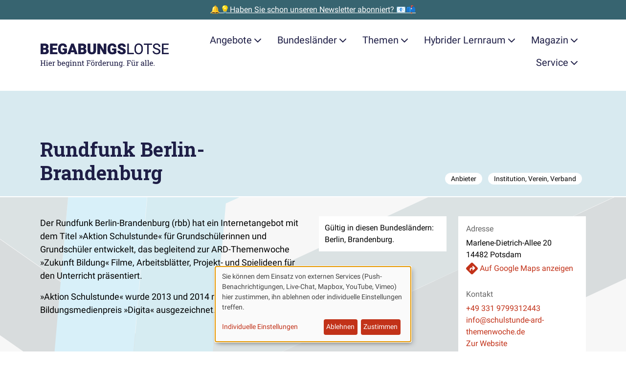

--- FILE ---
content_type: text/html; charset=UTF-8
request_url: https://www.begabungslotse.de/anbieter/rundfunk-berlin-brandenburg
body_size: 27329
content:
<!doctype html>
<html  class="" lang="de" dir="ltr">
<head>

    <meta charset="utf-8">
    <meta name="viewport" content="width=device-width, initial-scale=1.0">

            <link rel="stylesheet" media="all" type="text/css" href="/dist/assets/fontfaces-H4V9imhL.css">
        <link rel="stylesheet" media="screen" type="text/css" href="/dist/assets/main-DK1rAS7B.css">
    
    
        <script type="module">!function(){const e=document.createElement("link").relList;if(!(e&&e.supports&&e.supports("modulepreload"))){for(const e of document.querySelectorAll('link[rel="modulepreload"]'))r(e);new MutationObserver((e=>{for(const o of e)if("childList"===o.type)for(const e of o.addedNodes)if("LINK"===e.tagName&&"modulepreload"===e.rel)r(e);else if(e.querySelectorAll)for(const o of e.querySelectorAll("link[rel=modulepreload]"))r(o)})).observe(document,{childList:!0,subtree:!0})}function r(e){if(e.ep)return;e.ep=!0;const r=function(e){const r={};return e.integrity&&(r.integrity=e.integrity),e.referrerpolicy&&(r.referrerPolicy=e.referrerpolicy),"use-credentials"===e.crossorigin?r.credentials="include":"anonymous"===e.crossorigin?r.credentials="omit":r.credentials="same-origin",r}(e);fetch(e.href,r)}}();</script>
<script type="module" src="/dist/assets/app-DyRHHf_V.js" crossorigin onload="e=new CustomEvent(&#039;vite-script-loaded&#039;, {detail:{path: &#039;src/js/app.js&#039;}});document.dispatchEvent(e);" defer></script>
        <script type="module" src="/dist/assets/downloads-DAqNl3eH.js" crossorigin onload="e=new CustomEvent(&#039;vite-script-loaded&#039;, {detail:{path: &#039;src/js/downloads.js&#039;}});document.dispatchEvent(e);" defer></script>
        <script type="module" src="/dist/assets/klaro-BtBveg9v.js" crossorigin onload="e=new CustomEvent(&#039;vite-script-loaded&#039;, {detail:{path: &#039;src/js/klaro.js&#039;}});document.dispatchEvent(e);" defer></script>
<link href="/dist/assets/mapboxgl-DQ9toTOU.js" rel="modulepreload" crossorigin>

    
                


    <script  type="text/plain" data-type="application/javascript" data-name="Matomo">
        var _paq = window._paq = window._paq || [];

        
        _paq.push(['setDoNotTrack', true]);
        _paq.push(['disableCookies']);
        _paq.push(['disableBrowserFeatureDetection']);
        _paq.push(['alwaysUseSendBeacon']);
        _paq.push(['trackPageView']);
        _paq.push(['enableLinkTracking']);

        (function () {
            var u = "https\u003A\/\/secure.bildung\u002Dund\u002Dbegabung.de\/tracking\/";
            _paq.push(['setTrackerUrl', u + 'matomo.php']);
            _paq.push(['setSiteId', '12']);
            var d = document, g = d.createElement('script'), s = d.getElementsByTagName('script')[0];
            g.type = 'text/javascript';
            g.async = true;
            g.src = u + 'matomo.js';
            s.parentNode.insertBefore(g, s);
        })();
    </script>

        

    <!-- Brevo Conversations {literal} -->
    <script  type="text/plain" data-type="application/javascript" data-name="Brevo">
        (function(d, w, c) {
            w.BrevoConversationsID = '5f3bc9c94ad8542866225162';
            w[c] = w[c] || function() {
                (w[c].q = w[c].q || []).push(arguments);
            };
            var s = d.createElement('script');
            s.async = true;
            s.src = 'https://conversations-widget.brevo.com/brevo-conversations.js';
            if (d.head) d.head.appendChild(s);
        })(document, window, 'BrevoConversations');
    </script>
    <!-- /Brevo Conversations {/literal} -->

    
    

        
    <script  type="text/plain" src="" data-type="application/javascript" data-name="OneSignal" data-src="https://cdn.onesignal.com/sdks/OneSignalSDK.js" defer></script>

    <script  type="text/plain" data-type="application/javascript" data-name="OneSignal">
        window.OneSignal = window.OneSignal || [];
        OneSignal.push(function () {
            OneSignal.init({ appId: "61d373dd\u002D0030\u002D4e33\u002Da0af\u002Dc6209afd8368" });
        });
    </script>


                
    <link href="/dist/assets/mapboxgl-DQ9toTOU.js" rel="modulepreload" crossorigin>
<script>window.MeiliSearchConfig = {
                url: "https\u003A\/\/suche.begabungslotse.de",
                apiKeySearch: "e18ab939f671db495faaea30c78f711e6f0515596920f794385419b5a0b17379",
                apiKeyChat: "29a10c89cc67ca812b1b4413306732808771f99d9569fea2d48c230e66e07d73",
            };
window.mapbox_config = {
            accessToken: "pk.eyJ1IjoiYmVnYWJ1bmdzbG90c2UiLCJhIjoiY21oMW9qcjhpMTUxbzJscjR4dnJjOGJpaiJ9.wxXT2E2MfP6mia\u002DqxoFdYw",
            mapboxStyleUsername: "mapbox",
            mapboxStyleId: "standard",
        };</script>

                




    <title>Rundfunk Berlin-Brandenburg</title>
    <meta property="og:title" content="Rundfunk Berlin-Brandenburg">

        <meta name="description" content="Der Rundfunk Berlin-Brandenburg (rbb) hat ein Internetangebot mit dem Titel Aktion Schulstunde für Grundschülerinnen und Grundschüler entwickelt, das…">
    <meta property="og:description" content="Der Rundfunk Berlin-Brandenburg (rbb) hat ein Internetangebot mit dem Titel Aktion Schulstunde für Grundschülerinnen und Grundschüler entwickelt, das…">


    <meta property="og:site_name" content="Begabungslotse">
    <meta property="og:type" content="website">

    <meta property="og:url" content="https://www.begabungslotse.de/anbieter/rundfunk-berlin-brandenburg">
    <link rel="canonical" href="https://www.begabungslotse.de/anbieter/rundfunk-berlin-brandenburg">

<meta name="generator" content="Craft CMS 5.8.22">

<link rel="icon" href="/favicon.ico">
<link rel="icon" href="/favicon.svg" type="image/svg+xml">
<link rel="apple-touch-icon" href="/apple-touch-icon.png">
<link rel="manifest" href="/manifest.json" crossorigin="use-credentials">
<meta name="theme-color" content="rgb(194, 50, 25)">

    
</head>

<body class="institutes">

    

                        

    <aside class="promostrip">
                    <a class="promostrip__link" href="https://www.begabungslotse.de/newsletter">🔔💡Haben Sie schon unseren Newsletter abonniert? 📧📫</a>
            </aside>

            
                        <div class="container">
    <a class="btn btn-primary m-3 visually-hidden-focusable" href="#content">Zum Hauptinhalt der Seite springen</a>
</div>

<nav class="navigation" id="site-navigation">
    <div class="container">
        <div class="navigation__bar">
            <a class="navigation__brand" href="https://www.begabungslotse.de/">
                <span class="visually-hidden">Zur Startseite gehen</span>
                <svg id="Ebene_1" class="navigation__logo" xmlns="http://www.w3.org/2000/svg" xmlns:xlink="http://www.w3.org/1999/xlink" data-name="Ebene 1" viewBox="0 0 484 90.88">
  <defs>
    <style>
      .cls-1 {
        fill: #1d1c45;
      }

      .cls-2 {
        clip-path: url(#clippath);
      }
    </style>
    <clipPath id="clippath">
      <path class="cls-1" d="M17.87,41.65c4.76-.04,8.35-1.02,10.78-2.94,2.43-1.92,3.64-4.8,3.64-8.63,0-2.11-.55-3.9-1.64-5.37-1.09-1.47-2.66-2.47-4.7-3.01,1.81-.68,3.18-1.74,4.11-3.17s1.4-3.16,1.4-5.18c0-3.51-1.31-6.18-3.93-8.03s-6.45-2.77-11.48-2.77H2v39.09h15.87ZM16.34,18.86h-4.91v-9.02h4.62c2.11,0,3.64.36,4.59,1.09s1.42,1.91,1.42,3.56c0,1.43-.44,2.51-1.32,3.25-.88.73-2.34,1.11-4.4,1.13h0ZM17.6,34.4h-6.17v-9.37h6.6c3.24.02,4.86,1.66,4.86,4.91,0,1.41-.46,2.51-1.37,3.29-.91.78-2.22,1.17-3.92,1.17h0ZM64.39,41.65v-7.25h-17.5v-9.32h14.82v-7.01h-14.82v-8.24h17.56V2.56h-26.98v39.09h26.93ZM84.69,42.19c3.33,0,6.39-.49,9.18-1.48s4.91-2.28,6.36-3.89h0v-16.05h-15.97v6.47h6.55v6.07c-1.2,1.09-3.02,1.64-5.48,1.64-2.86,0-4.96-.98-6.3-2.94-1.33-1.96-2-4.89-2-8.79h0v-2.36c.02-3.72.67-6.59,1.96-8.59,1.29-2,3.11-3.01,5.48-3.01,1.97,0,3.49.47,4.56,1.4,1.07.93,1.77,2.49,2.09,4.67h9.07c-.45-4.42-2.02-7.75-4.71-9.97-2.69-2.23-6.47-3.34-11.34-3.34-3.33,0-6.26.77-8.79,2.32-2.53,1.55-4.48,3.76-5.84,6.63-1.36,2.87-2.04,6.23-2.04,10.08h0l.03,3.38c.21,5.58,1.85,9.94,4.91,13.07,3.06,3.13,7.15,4.7,12.27,4.7h0ZM112.74,41.65l2.26-7.3h12.91l2.28,7.3h10.12L125.87,2.56h-8.86l-14.34,39.09h10.07ZM125.66,27.08h-8.4l4.19-13.56,4.21,13.56h0ZM159.03,41.65c4.76-.04,8.35-1.02,10.78-2.94s3.64-4.8,3.64-8.63c0-2.11-.55-3.9-1.64-5.37-1.09-1.47-2.66-2.47-4.7-3.01,1.81-.68,3.18-1.74,4.11-3.17.93-1.43,1.4-3.16,1.4-5.18,0-3.51-1.31-6.18-3.93-8.03s-6.45-2.77-11.48-2.77h-14.04v39.09h15.87ZM157.5,18.86h-4.91v-9.02h4.62c2.11,0,3.64.36,4.59,1.09.95.72,1.42,1.91,1.42,3.56,0,1.43-.44,2.51-1.32,3.25s-2.34,1.11-4.4,1.13h0ZM158.76,34.4h-6.17v-9.37h6.6c3.24.02,4.86,1.66,4.86,4.91,0,1.41-.46,2.51-1.37,3.29-.91.78-2.22,1.17-3.92,1.17h0ZM193.93,42.19c3.15,0,5.88-.55,8.19-1.66,2.31-1.11,4.08-2.72,5.32-4.85,1.23-2.12,1.85-4.63,1.85-7.53h0V2.56h-9.42v25.53c0,2.42-.5,4.16-1.5,5.24-1,1.07-2.48,1.61-4.43,1.61-3.87,0-5.85-2.14-5.96-6.42h0V2.56h-9.48v25.77c.05,4.3,1.45,7.68,4.19,10.15,2.74,2.47,6.49,3.7,11.25,3.7h0ZM224.59,41.65v-24.32l13.85,24.32h9.37V2.56h-9.4v24.32l-13.83-24.32h-9.42v39.09h9.42ZM270.23,42.19c3.33,0,6.39-.49,9.18-1.48s4.91-2.28,6.36-3.89h0v-16.05h-15.97v6.47h6.55v6.07c-1.2,1.09-3.02,1.64-5.48,1.64-2.86,0-4.96-.98-6.3-2.94-1.33-1.96-2-4.89-2-8.79h0v-2.36c.02-3.72.67-6.59,1.96-8.59,1.29-2,3.11-3.01,5.48-3.01,1.97,0,3.49.47,4.56,1.4,1.07.93,1.77,2.49,2.09,4.67h9.07c-.45-4.42-2.02-7.75-4.71-9.97-2.69-2.23-6.47-3.34-11.34-3.34-3.33,0-6.26.77-8.79,2.32-2.53,1.55-4.48,3.76-5.84,6.63-1.36,2.87-2.04,6.23-2.04,10.08h0l.03,3.38c.21,5.58,1.85,9.94,4.91,13.07,3.06,3.13,7.15,4.7,12.27,4.7h0ZM306.37,42.19c4.49,0,8.03-.98,10.6-2.93,2.58-1.95,3.87-4.64,3.87-8.05,0-4.28-2.11-7.63-6.34-10.07-1.74-1-3.96-1.94-6.66-2.81-2.7-.87-4.59-1.71-5.66-2.52-1.07-.81-1.61-1.72-1.61-2.73,0-1.15.49-2.09,1.46-2.83.98-.74,2.3-1.11,3.99-1.11s2.98.44,3.96,1.32c.98.88,1.46,2.11,1.46,3.7h9.4c0-2.38-.62-4.5-1.85-6.35-1.23-1.85-2.97-3.28-5.19-4.28-2.23-1-4.75-1.5-7.56-1.5s-5.48.46-7.79,1.38c-2.31.92-4.09,2.21-5.36,3.87s-1.89,3.57-1.89,5.73c0,4.35,2.53,7.77,7.6,10.26,1.56.77,3.56,1.57,6.01,2.39,2.45.82,4.17,1.62,5.14,2.39.98.77,1.46,1.84,1.46,3.22,0,1.22-.45,2.16-1.36,2.83-.9.67-2.13,1.01-3.69,1.01-2.43,0-4.19-.5-5.28-1.49s-1.62-2.54-1.62-4.63h-9.45c0,2.58.65,4.85,1.95,6.83,1.3,1.98,3.23,3.53,5.8,4.67,2.57,1.14,5.44,1.7,8.6,1.7h0ZM350.96,41.65v-4.21h-18.52V2.56h-5.18v39.09h23.71ZM369.48,42.19c3.15,0,5.91-.75,8.27-2.26,2.36-1.5,4.19-3.68,5.48-6.54,1.29-2.85,1.93-6.2,1.93-10.03h0v-2.47c0-3.81-.64-7.15-1.93-10.03-1.29-2.87-3.13-5.07-5.52-6.58-2.39-1.51-5.15-2.27-8.28-2.27s-5.81.77-8.2,2.3c-2.39,1.53-4.24,3.74-5.54,6.62-1.31,2.88-1.96,6.2-1.96,9.96h0v2.82c.04,3.69.71,6.93,2.03,9.73,1.32,2.8,3.16,4.96,5.54,6.47,2.38,1.51,5.11,2.27,8.19,2.27h0ZM369.48,37.81c-3.31,0-5.91-1.28-7.8-3.85-1.89-2.57-2.83-6.1-2.83-10.59h0v-2.87c.05-4.4,1.02-7.84,2.89-10.32,1.87-2.48,4.43-3.72,7.69-3.72s5.95,1.24,7.81,3.72c1.86,2.48,2.79,6.04,2.79,10.67h0v2.9c-.05,4.53-.99,8-2.82,10.43-1.83,2.43-4.4,3.64-7.73,3.64h0ZM406.61,41.65V6.81h12.56V2.56h-30.23v4.24h12.54v34.85h5.13ZM436.95,42.19c4.13,0,7.44-.95,9.91-2.86,2.47-1.91,3.7-4.44,3.7-7.61,0-1.99-.44-3.71-1.33-5.18-.89-1.47-2.25-2.75-4.08-3.85-1.83-1.1-4.38-2.11-7.62-3.02-3.25-.91-5.55-1.92-6.9-3.02-1.35-1.1-2.03-2.45-2.03-4.04,0-1.99.71-3.54,2.13-4.66,1.42-1.12,3.41-1.68,5.95-1.68,2.74,0,4.86.68,6.36,2.03,1.5,1.35,2.26,3.21,2.26,5.57h5.18c0-2.17-.58-4.16-1.73-5.99-1.15-1.83-2.78-3.26-4.89-4.3-2.1-1.04-4.5-1.56-7.18-1.56-3.94,0-7.14,1.01-9.6,3.02-2.46,2.01-3.69,4.56-3.69,7.64,0,2.72,1.01,5.01,3.02,6.86,2.01,1.85,5.23,3.41,9.65,4.68,3.53,1.02,5.96,2.05,7.3,3.1,1.34,1.05,2.01,2.53,2.01,4.44s-.72,3.43-2.17,4.54c-1.45,1.11-3.53,1.66-6.26,1.66-2.92,0-5.25-.68-6.99-2.05-1.75-1.37-2.62-3.24-2.62-5.6h-5.18c0,2.27.63,4.3,1.89,6.09,1.26,1.79,3.06,3.2,5.38,4.23,2.33,1.03,4.83,1.54,7.52,1.54h0ZM482,41.65v-4.21h-19.68v-13.85h16.94v-4.21h-16.94V6.81h19.41V2.56h-24.57v39.09h24.83Z"/>
    </clipPath>
  </defs>
  <g>
    <path class="cls-1" d="M17.87,41.65c4.76-.04,8.35-1.02,10.78-2.94,2.43-1.92,3.64-4.8,3.64-8.63,0-2.11-.55-3.9-1.64-5.37-1.09-1.47-2.66-2.47-4.7-3.01,1.81-.68,3.18-1.74,4.11-3.17s1.4-3.16,1.4-5.18c0-3.51-1.31-6.18-3.93-8.03s-6.45-2.77-11.48-2.77H2v39.09h15.87ZM16.34,18.86h-4.91v-9.02h4.62c2.11,0,3.64.36,4.59,1.09s1.42,1.91,1.42,3.56c0,1.43-.44,2.51-1.32,3.25-.88.73-2.34,1.11-4.4,1.13h0ZM17.6,34.4h-6.17v-9.37h6.6c3.24.02,4.86,1.66,4.86,4.91,0,1.41-.46,2.51-1.37,3.29-.91.78-2.22,1.17-3.92,1.17h0ZM64.39,41.65v-7.25h-17.5v-9.32h14.82v-7.01h-14.82v-8.24h17.56V2.56h-26.98v39.09h26.93ZM84.69,42.19c3.33,0,6.39-.49,9.18-1.48s4.91-2.28,6.36-3.89h0v-16.05h-15.97v6.47h6.55v6.07c-1.2,1.09-3.02,1.64-5.48,1.64-2.86,0-4.96-.98-6.3-2.94-1.33-1.96-2-4.89-2-8.79h0v-2.36c.02-3.72.67-6.59,1.96-8.59,1.29-2,3.11-3.01,5.48-3.01,1.97,0,3.49.47,4.56,1.4,1.07.93,1.77,2.49,2.09,4.67h9.07c-.45-4.42-2.02-7.75-4.71-9.97-2.69-2.23-6.47-3.34-11.34-3.34-3.33,0-6.26.77-8.79,2.32-2.53,1.55-4.48,3.76-5.84,6.63-1.36,2.87-2.04,6.23-2.04,10.08h0l.03,3.38c.21,5.58,1.85,9.94,4.91,13.07,3.06,3.13,7.15,4.7,12.27,4.7h0ZM112.74,41.65l2.26-7.3h12.91l2.28,7.3h10.12L125.87,2.56h-8.86l-14.34,39.09h10.07ZM125.66,27.08h-8.4l4.19-13.56,4.21,13.56h0ZM159.03,41.65c4.76-.04,8.35-1.02,10.78-2.94s3.64-4.8,3.64-8.63c0-2.11-.55-3.9-1.64-5.37-1.09-1.47-2.66-2.47-4.7-3.01,1.81-.68,3.18-1.74,4.11-3.17.93-1.43,1.4-3.16,1.4-5.18,0-3.51-1.31-6.18-3.93-8.03s-6.45-2.77-11.48-2.77h-14.04v39.09h15.87ZM157.5,18.86h-4.91v-9.02h4.62c2.11,0,3.64.36,4.59,1.09.95.72,1.42,1.91,1.42,3.56,0,1.43-.44,2.51-1.32,3.25s-2.34,1.11-4.4,1.13h0ZM158.76,34.4h-6.17v-9.37h6.6c3.24.02,4.86,1.66,4.86,4.91,0,1.41-.46,2.51-1.37,3.29-.91.78-2.22,1.17-3.92,1.17h0ZM193.93,42.19c3.15,0,5.88-.55,8.19-1.66,2.31-1.11,4.08-2.72,5.32-4.85,1.23-2.12,1.85-4.63,1.85-7.53h0V2.56h-9.42v25.53c0,2.42-.5,4.16-1.5,5.24-1,1.07-2.48,1.61-4.43,1.61-3.87,0-5.85-2.14-5.96-6.42h0V2.56h-9.48v25.77c.05,4.3,1.45,7.68,4.19,10.15,2.74,2.47,6.49,3.7,11.25,3.7h0ZM224.59,41.65v-24.32l13.85,24.32h9.37V2.56h-9.4v24.32l-13.83-24.32h-9.42v39.09h9.42ZM270.23,42.19c3.33,0,6.39-.49,9.18-1.48s4.91-2.28,6.36-3.89h0v-16.05h-15.97v6.47h6.55v6.07c-1.2,1.09-3.02,1.64-5.48,1.64-2.86,0-4.96-.98-6.3-2.94-1.33-1.96-2-4.89-2-8.79h0v-2.36c.02-3.72.67-6.59,1.96-8.59,1.29-2,3.11-3.01,5.48-3.01,1.97,0,3.49.47,4.56,1.4,1.07.93,1.77,2.49,2.09,4.67h9.07c-.45-4.42-2.02-7.75-4.71-9.97-2.69-2.23-6.47-3.34-11.34-3.34-3.33,0-6.26.77-8.79,2.32-2.53,1.55-4.48,3.76-5.84,6.63-1.36,2.87-2.04,6.23-2.04,10.08h0l.03,3.38c.21,5.58,1.85,9.94,4.91,13.07,3.06,3.13,7.15,4.7,12.27,4.7h0ZM306.37,42.19c4.49,0,8.03-.98,10.6-2.93,2.58-1.95,3.87-4.64,3.87-8.05,0-4.28-2.11-7.63-6.34-10.07-1.74-1-3.96-1.94-6.66-2.81-2.7-.87-4.59-1.71-5.66-2.52-1.07-.81-1.61-1.72-1.61-2.73,0-1.15.49-2.09,1.46-2.83.98-.74,2.3-1.11,3.99-1.11s2.98.44,3.96,1.32c.98.88,1.46,2.11,1.46,3.7h9.4c0-2.38-.62-4.5-1.85-6.35-1.23-1.85-2.97-3.28-5.19-4.28-2.23-1-4.75-1.5-7.56-1.5s-5.48.46-7.79,1.38c-2.31.92-4.09,2.21-5.36,3.87s-1.89,3.57-1.89,5.73c0,4.35,2.53,7.77,7.6,10.26,1.56.77,3.56,1.57,6.01,2.39,2.45.82,4.17,1.62,5.14,2.39.98.77,1.46,1.84,1.46,3.22,0,1.22-.45,2.16-1.36,2.83-.9.67-2.13,1.01-3.69,1.01-2.43,0-4.19-.5-5.28-1.49s-1.62-2.54-1.62-4.63h-9.45c0,2.58.65,4.85,1.95,6.83,1.3,1.98,3.23,3.53,5.8,4.67,2.57,1.14,5.44,1.7,8.6,1.7h0ZM350.96,41.65v-4.21h-18.52V2.56h-5.18v39.09h23.71ZM369.48,42.19c3.15,0,5.91-.75,8.27-2.26,2.36-1.5,4.19-3.68,5.48-6.54,1.29-2.85,1.93-6.2,1.93-10.03h0v-2.47c0-3.81-.64-7.15-1.93-10.03-1.29-2.87-3.13-5.07-5.52-6.58-2.39-1.51-5.15-2.27-8.28-2.27s-5.81.77-8.2,2.3c-2.39,1.53-4.24,3.74-5.54,6.62-1.31,2.88-1.96,6.2-1.96,9.96h0v2.82c.04,3.69.71,6.93,2.03,9.73,1.32,2.8,3.16,4.96,5.54,6.47,2.38,1.51,5.11,2.27,8.19,2.27h0ZM369.48,37.81c-3.31,0-5.91-1.28-7.8-3.85-1.89-2.57-2.83-6.1-2.83-10.59h0v-2.87c.05-4.4,1.02-7.84,2.89-10.32,1.87-2.48,4.43-3.72,7.69-3.72s5.95,1.24,7.81,3.72c1.86,2.48,2.79,6.04,2.79,10.67h0v2.9c-.05,4.53-.99,8-2.82,10.43-1.83,2.43-4.4,3.64-7.73,3.64h0ZM406.61,41.65V6.81h12.56V2.56h-30.23v4.24h12.54v34.85h5.13ZM436.95,42.19c4.13,0,7.44-.95,9.91-2.86,2.47-1.91,3.7-4.44,3.7-7.61,0-1.99-.44-3.71-1.33-5.18-.89-1.47-2.25-2.75-4.08-3.85-1.83-1.1-4.38-2.11-7.62-3.02-3.25-.91-5.55-1.92-6.9-3.02-1.35-1.1-2.03-2.45-2.03-4.04,0-1.99.71-3.54,2.13-4.66,1.42-1.12,3.41-1.68,5.95-1.68,2.74,0,4.86.68,6.36,2.03,1.5,1.35,2.26,3.21,2.26,5.57h5.18c0-2.17-.58-4.16-1.73-5.99-1.15-1.83-2.78-3.26-4.89-4.3-2.1-1.04-4.5-1.56-7.18-1.56-3.94,0-7.14,1.01-9.6,3.02-2.46,2.01-3.69,4.56-3.69,7.64,0,2.72,1.01,5.01,3.02,6.86,2.01,1.85,5.23,3.41,9.65,4.68,3.53,1.02,5.96,2.05,7.3,3.1,1.34,1.05,2.01,2.53,2.01,4.44s-.72,3.43-2.17,4.54c-1.45,1.11-3.53,1.66-6.26,1.66-2.92,0-5.25-.68-6.99-2.05-1.75-1.37-2.62-3.24-2.62-5.6h-5.18c0,2.27.63,4.3,1.89,6.09,1.26,1.79,3.06,3.2,5.38,4.23,2.33,1.03,4.83,1.54,7.52,1.54h0ZM482,41.65v-4.21h-19.68v-13.85h16.94v-4.21h-16.94V6.81h19.41V2.56h-24.57v39.09h24.83Z"/>
    <g class="cls-2">
      <rect class="cls-1" width="484" height="44.19"/>
    </g>
  </g>
  <g>
    <path class="cls-1" d="M1.33,84.91v-1.72l2.23-.38v-15.68l-2.23-.38v-1.74h7.15v1.74l-2.23.38v6.88h9.52v-6.88l-2.23-.38v-1.74h7.15v1.74l-2.23.38v15.68l2.23.38v1.72h-7.15v-1.72l2.23-.38v-6.69H6.26v6.69l2.23.38v1.72H1.33Z"/>
    <path class="cls-1" d="M22.72,84.91v-1.72l2.23-.38v-10.57l-2.23-.38v-1.74h4.92v12.69l2.23.38v1.72h-7.15ZM24.81,66.46v-2.88h2.83v2.88h-2.83Z"/>
    <path class="cls-1" d="M38.47,85.19c-1.37,0-2.56-.31-3.57-.94s-1.79-1.49-2.34-2.6c-.55-1.11-.83-2.4-.83-3.86v-.6c0-1.4.29-2.66.87-3.77.58-1.11,1.35-1.98,2.31-2.62.96-.64,2.01-.96,3.15-.96,1.33,0,2.44.27,3.34.82.9.55,1.57,1.31,2.03,2.3.46.99.68,2.15.68,3.49v1.68h-9.6l-.04.07c.02.95.18,1.79.5,2.52s.77,1.31,1.36,1.73c.59.42,1.3.63,2.13.63.91,0,1.71-.13,2.4-.39.69-.26,1.28-.62,1.78-1.07l1.05,1.75c-.53.51-1.23.94-2.1,1.29-.87.35-1.92.53-3.14.53ZM34.6,76.03h6.82v-.36c0-.71-.13-1.35-.38-1.91-.25-.56-.62-1-1.12-1.33-.5-.32-1.12-.49-1.87-.49-.6,0-1.15.18-1.64.53s-.9.83-1.22,1.43c-.32.6-.53,1.29-.63,2.05l.03.07Z"/>
    <path class="cls-1" d="M46.18,84.91v-1.72l2.23-.38v-10.57l-2.23-.38v-1.74h4.63l.23,1.89.03.26c.42-.76.94-1.35,1.55-1.78s1.32-.64,2.11-.64c.28,0,.57.03.87.08.3.05.51.1.64.14l-.36,2.5-1.87-.11c-.71-.05-1.31.12-1.79.49-.48.37-.86.86-1.12,1.48v8.38l2.23.38v1.72h-7.15Z"/>
    <path class="cls-1" d="M72.7,85.19c-.97,0-1.8-.18-2.52-.55s-1.3-.91-1.78-1.63l-.25,1.9h-2.32v-19.21l-2.23-.38v-1.74h4.92v8.29c.46-.66,1.04-1.16,1.73-1.5.69-.35,1.49-.52,2.41-.52,1.22,0,2.26.33,3.12.99s1.52,1.59,1.98,2.78c.46,1.19.69,2.58.69,4.17v.29c0,1.42-.23,2.67-.69,3.73-.46,1.07-1.12,1.9-1.98,2.5s-1.89.9-3.1.9ZM72.02,83.01c1.27,0,2.21-.45,2.82-1.35s.92-2.1.92-3.58v-.29c0-1.14-.14-2.14-.41-3s-.69-1.54-1.24-2.02c-.56-.49-1.26-.73-2.12-.73s-1.53.2-2.1.6c-.57.4-1.02.94-1.36,1.61v6.54c.34.68.79,1.23,1.37,1.63.58.4,1.28.6,2.11.6Z"/>
    <path class="cls-1" d="M87.78,85.19c-1.37,0-2.56-.31-3.57-.94s-1.79-1.49-2.34-2.6c-.55-1.11-.83-2.4-.83-3.86v-.6c0-1.4.29-2.66.87-3.77.58-1.11,1.35-1.98,2.31-2.62.96-.64,2.01-.96,3.15-.96,1.33,0,2.44.27,3.34.82.9.55,1.57,1.31,2.03,2.3.46.99.68,2.15.68,3.49v1.68h-9.6l-.04.07c.02.95.18,1.79.5,2.52s.77,1.31,1.36,1.73c.59.42,1.3.63,2.13.63.91,0,1.71-.13,2.4-.39.69-.26,1.28-.62,1.78-1.07l1.05,1.75c-.53.51-1.23.94-2.1,1.29-.87.35-1.92.53-3.14.53ZM83.91,76.03h6.82v-.36c0-.71-.13-1.35-.38-1.91-.25-.56-.62-1-1.12-1.33-.5-.32-1.12-.49-1.87-.49-.6,0-1.15.18-1.64.53s-.9.83-1.22,1.43c-.32.6-.53,1.29-.63,2.05l.03.07Z"/>
    <path class="cls-1" d="M102.56,90.88c-.71,0-1.48-.1-2.31-.29-.83-.2-1.56-.46-2.19-.8l.7-2.09c.5.26,1.09.48,1.78.66.68.17,1.35.26,2,.26,1.2,0,2.08-.34,2.65-1.01.56-.67.84-1.64.84-2.88v-1.41c-.48.62-1.06,1.09-1.74,1.41-.67.32-1.45.48-2.32.48-1.2,0-2.24-.3-3.12-.9s-1.55-1.43-2.02-2.5c-.47-1.07-.7-2.31-.7-3.73v-.29c0-1.59.23-2.98.7-4.17.47-1.19,1.14-2.12,2.02-2.78s1.92-.99,3.14-.99c.93,0,1.75.18,2.45.55.7.36,1.29.89,1.76,1.59l.25-1.86h2.27v14.6c0,1.28-.24,2.37-.72,3.29-.48.92-1.18,1.63-2.09,2.12-.92.5-2.03.75-3.34.75ZM102.63,83.01c.81,0,1.49-.18,2.04-.55s1-.89,1.35-1.57v-6.81c-.35-.63-.8-1.13-1.35-1.5-.56-.37-1.23-.55-2.01-.55-.86,0-1.57.25-2.14.74-.57.49-1,1.17-1.28,2.03-.28.86-.42,1.86-.42,2.99v.29c0,1.49.31,2.68.94,3.58s1.59,1.35,2.87,1.35ZM108.3,72.32l-1.05-2.2h3.29v1.72l-2.24.48Z"/>
    <path class="cls-1" d="M111.79,84.91v-1.72l2.23-.38v-10.57l-2.23-.38v-1.74h4.92v12.69l2.23.38v1.72h-7.15ZM113.88,66.46v-2.88h2.83v2.88h-2.83Z"/>
    <path class="cls-1" d="M120.8,84.91v-1.72l2.23-.38v-10.57l-2.23-.38v-1.74h4.63l.19,2.2c.49-.78,1.11-1.39,1.85-1.83.74-.43,1.59-.65,2.54-.65,1.59,0,2.83.47,3.71,1.4s1.31,2.38,1.31,4.33v7.23l2.23.38v1.72h-7.15v-1.72l2.23-.38v-7.18c0-1.3-.26-2.23-.77-2.78-.52-.55-1.3-.82-2.36-.82-.77,0-1.46.19-2.06.56-.6.37-1.07.88-1.43,1.53v8.68l2.23.38v1.72h-7.15Z"/>
    <path class="cls-1" d="M139.16,84.91v-1.72l2.23-.38v-10.57l-2.23-.38v-1.74h4.63l.19,2.2c.49-.78,1.11-1.39,1.85-1.83.74-.43,1.59-.65,2.54-.65,1.59,0,2.83.47,3.71,1.4s1.31,2.38,1.31,4.33v7.23l2.23.38v1.72h-7.15v-1.72l2.23-.38v-7.18c0-1.3-.26-2.23-.77-2.78-.52-.55-1.3-.82-2.36-.82-.77,0-1.46.19-2.06.56-.6.37-1.07.88-1.43,1.53v8.68l2.23.38v1.72h-7.15Z"/>
    <path class="cls-1" d="M162.2,85.14c-1.09,0-1.96-.32-2.6-.96s-.96-1.67-.96-3.08v-8.98h-2.34v-2h2.34v-3.57h2.69v3.57h3.21v2h-3.21v8.98c0,.71.14,1.24.42,1.57.28.34.66.51,1.13.51.32,0,.67-.03,1.07-.09.39-.06.7-.11.92-.16l.37,1.76c-.39.12-.87.22-1.44.31-.57.09-1.1.14-1.59.14Z"/>
    <path class="cls-1" d="M174.01,84.91v-1.72l2.23-.38v-15.68l-2.23-.38v-1.74h14.97v4.79h-2.16l-.3-2.69h-7.59v6.89h7.29v2.12h-7.29v6.7l2.23.38v1.72h-7.15Z"/>
    <path class="cls-1" d="M197.48,85.19c-1.37,0-2.55-.32-3.53-.96-.99-.64-1.75-1.53-2.29-2.67-.54-1.13-.81-2.43-.81-3.89v-.3c0-1.46.27-2.75.81-3.89.54-1.13,1.3-2.03,2.29-2.67.99-.65,2.16-.97,3.51-.97s2.54.32,3.53.97c.99.65,1.75,1.54,2.29,2.67.54,1.13.81,2.43.81,3.9v.3c0,1.47-.27,2.77-.81,3.9-.54,1.13-1.3,2.02-2.28,2.66s-2.16.96-3.51.96ZM193.16,66.46v-2.88h2.83v2.88h-2.83ZM197.48,83.09c.86,0,1.57-.23,2.15-.7.58-.47,1.02-1.11,1.31-1.93.3-.82.44-1.74.44-2.78v-.3c0-1.04-.15-1.97-.44-2.78-.3-.82-.74-1.46-1.32-1.93-.58-.47-1.31-.7-2.17-.7s-1.58.23-2.16.7c-.58.47-1.02,1.11-1.31,1.93-.29.82-.44,1.74-.44,2.78v.3c0,1.04.15,1.97.44,2.78.29.82.73,1.46,1.32,1.93s1.31.7,2.18.7ZM198.95,66.46v-2.88h2.83v2.88h-2.83Z"/>
    <path class="cls-1" d="M206.14,84.91v-1.72l2.23-.38v-10.57l-2.23-.38v-1.74h4.63l.23,1.89.03.26c.42-.76.94-1.35,1.55-1.78s1.32-.64,2.11-.64c.28,0,.57.03.87.08.3.05.51.1.64.14l-.36,2.5-1.87-.11c-.71-.05-1.31.12-1.79.49-.48.37-.86.86-1.12,1.48v8.38l2.23.38v1.72h-7.15Z"/>
    <path class="cls-1" d="M223.39,85.19c-1.2,0-2.24-.3-3.1-.9s-1.52-1.43-1.98-2.5c-.46-1.07-.68-2.31-.68-3.73v-.29c0-1.59.23-2.98.68-4.17.46-1.19,1.12-2.12,1.98-2.78.87-.66,1.9-.99,3.12-.99.88,0,1.65.16,2.32.49s1.24.79,1.72,1.4v-6.03l-2.23-.38v-1.74h4.92v19.22l2.23.38v1.72h-4.57l-.22-1.76c-.48.67-1.07,1.18-1.77,1.53-.7.35-1.51.52-2.43.52ZM224.08,83.01c.8,0,1.48-.18,2.02-.55s1-.88,1.35-1.54v-6.86c-.35-.62-.8-1.11-1.35-1.48-.56-.36-1.22-.55-2-.55-.86,0-1.56.24-2.12.73-.56.49-.97,1.16-1.24,2.02s-.41,1.86-.41,3v.29c0,1.49.31,2.68.92,3.58.61.9,1.55,1.35,2.83,1.35Z"/>
    <path class="cls-1" d="M240.91,85.19c-1.37,0-2.56-.31-3.57-.94s-1.79-1.49-2.34-2.6c-.55-1.11-.83-2.4-.83-3.86v-.6c0-1.4.29-2.66.87-3.77.58-1.11,1.35-1.98,2.31-2.62.96-.64,2.01-.96,3.15-.96,1.33,0,2.44.27,3.34.82.9.55,1.57,1.31,2.03,2.3s.68,2.15.68,3.49v1.68h-9.6l-.04.07c.02.95.18,1.79.5,2.52s.77,1.31,1.36,1.73c.59.42,1.3.63,2.13.63.91,0,1.71-.13,2.4-.39.69-.26,1.28-.62,1.78-1.07l1.05,1.75c-.53.51-1.23.94-2.1,1.29-.87.35-1.92.53-3.14.53ZM237.04,76.03h6.82v-.36c0-.71-.13-1.35-.38-1.91-.25-.56-.62-1-1.12-1.33-.5-.32-1.12-.49-1.87-.49-.6,0-1.15.18-1.64.53s-.9.83-1.22,1.43c-.32.6-.53,1.29-.63,2.05l.03.07Z"/>
    <path class="cls-1" d="M248.62,84.91v-1.72l2.23-.38v-10.57l-2.23-.38v-1.74h4.64l.23,1.89.03.26c.42-.76.94-1.35,1.55-1.78s1.32-.64,2.11-.64c.28,0,.57.03.87.08.3.05.51.1.64.14l-.36,2.5-1.87-.11c-.71-.05-1.31.12-1.79.49-.48.37-.86.86-1.12,1.48v8.38l2.23.38v1.72h-7.15Z"/>
    <path class="cls-1" d="M266.83,85.19c-1.6,0-2.86-.51-3.76-1.54s-1.35-2.63-1.35-4.81v-6.6l-1.7-.38v-1.74h4.39v8.75c0,1.58.23,2.66.7,3.25s1.19.89,2.17.89,1.75-.19,2.37-.58,1.1-.94,1.42-1.65v-8.54l-1.98-.38v-1.74h4.68v12.69l1.7.38v1.72h-4.12l-.18-2.19c-.46.79-1.06,1.4-1.8,1.83-.73.43-1.58.64-2.54.64Z"/>
    <path class="cls-1" d="M277.34,84.91v-1.72l2.23-.38v-10.57l-2.23-.38v-1.74h4.63l.19,2.2c.49-.78,1.11-1.39,1.85-1.83s1.59-.65,2.54-.65c1.59,0,2.83.47,3.71,1.4s1.31,2.38,1.31,4.33v7.23l2.23.38v1.72h-7.15v-1.72l2.23-.38v-7.18c0-1.3-.26-2.23-.77-2.78s-1.3-.82-2.36-.82c-.77,0-1.46.19-2.06.56s-1.07.88-1.43,1.53v8.68l2.23.38v1.72h-7.15Z"/>
    <path class="cls-1" d="M302.06,90.88c-.71,0-1.48-.1-2.31-.29-.83-.2-1.56-.46-2.19-.8l.7-2.09c.5.26,1.09.48,1.78.66.68.17,1.35.26,2,.26,1.2,0,2.08-.34,2.65-1.01.56-.67.84-1.64.84-2.88v-1.41c-.48.62-1.06,1.09-1.74,1.41-.67.32-1.45.48-2.32.48-1.2,0-2.24-.3-3.12-.9s-1.55-1.43-2.02-2.5-.7-2.31-.7-3.73v-.29c0-1.59.23-2.98.7-4.17s1.14-2.12,2.02-2.78,1.92-.99,3.14-.99c.93,0,1.75.18,2.45.55s1.29.89,1.76,1.59l.25-1.86h2.27v14.6c0,1.28-.24,2.37-.72,3.29-.48.92-1.18,1.63-2.09,2.12-.92.5-2.03.75-3.34.75ZM302.13,83.01c.81,0,1.49-.18,2.04-.55s1-.89,1.35-1.57v-6.81c-.35-.63-.8-1.13-1.35-1.5s-1.23-.55-2.01-.55c-.86,0-1.57.25-2.14.74s-1,1.17-1.28,2.03-.42,1.86-.42,2.99v.29c0,1.49.31,2.68.94,3.58s1.59,1.35,2.87,1.35ZM307.8,72.32l-1.05-2.2h3.29v1.72l-2.24.48Z"/>
    <path class="cls-1" d="M312.36,84.91v-2.76h2.69v2.76h-2.69Z"/>
    <path class="cls-1" d="M325.18,84.91v-1.72l2.23-.38v-15.68l-2.23-.38v-1.74h14.97v4.79h-2.16l-.3-2.69h-7.59v6.89h7.29v2.12h-7.29v6.7l2.23.38v1.72h-7.15Z"/>
    <path class="cls-1" d="M348.46,85.19c-1.6,0-2.86-.51-3.76-1.54s-1.35-2.63-1.35-4.81v-6.6l-1.7-.38v-1.74h4.39v8.75c0,1.58.23,2.66.7,3.25s1.19.89,2.17.89,1.75-.19,2.37-.58,1.1-.94,1.42-1.65v-8.54l-1.98-.38v-1.74h4.68v12.69l1.7.38v1.72h-4.12l-.18-2.19c-.46.79-1.06,1.4-1.8,1.83-.73.43-1.58.64-2.54.64ZM344.92,66.46v-2.88h2.83v2.88h-2.83ZM350.71,66.46v-2.88h2.83v2.88h-2.83Z"/>
    <path class="cls-1" d="M358.95,84.91v-1.72l2.23-.38v-10.57l-2.23-.38v-1.74h4.63l.23,1.89.03.26c.42-.76.94-1.35,1.55-1.78s1.32-.64,2.11-.64c.28,0,.57.03.87.08s.51.1.64.14l-.36,2.5-1.87-.11c-.71-.05-1.31.12-1.79.49s-.86.86-1.12,1.48v8.38l2.23.38v1.72h-7.15Z"/>
    <path class="cls-1" d="M382.4,85.19c-1.54,0-2.71-.38-3.51-1.13s-1.2-1.81-1.2-3.18c0-.94.26-1.76.77-2.45s1.26-1.24,2.24-1.63,2.14-.58,3.5-.58h2.64v-1.45c0-.89-.27-1.59-.81-2.08s-1.31-.74-2.29-.74c-.62,0-1.16.08-1.61.23s-.87.36-1.24.62l-.29,2.06h-2.08v-3.39c.67-.54,1.44-.95,2.32-1.22s1.86-.42,2.94-.42c1.8,0,3.2.43,4.22,1.29s1.53,2.08,1.53,3.68v7.12c0,.19,0,.38,0,.56s.02.36.03.55l1.44.15v1.72h-3.87c-.08-.4-.15-.76-.19-1.08s-.08-.64-.1-.96c-.52.67-1.17,1.22-1.95,1.66-.78.44-1.61.66-2.5.66ZM382.79,82.94c.89,0,1.71-.21,2.45-.64s1.27-.94,1.59-1.54v-2.68h-2.73c-1.24,0-2.17.3-2.79.89s-.93,1.25-.93,1.98c0,.65.2,1.14.6,1.48s1.01.51,1.82.51Z"/>
    <path class="cls-1" d="M392.95,84.91v-1.72l2.23-.38v-17.1l-2.23-.38v-1.74h4.92v19.22l2.23.38v1.72h-7.15Z"/>
    <path class="cls-1" d="M401.88,84.91v-1.72l2.23-.38v-17.1l-2.23-.38v-1.74h4.92v19.22l2.23.38v1.72h-7.15Z"/>
    <path class="cls-1" d="M417.41,85.19c-1.37,0-2.56-.31-3.57-.94s-1.79-1.49-2.34-2.6-.83-2.4-.83-3.86v-.6c0-1.4.29-2.66.87-3.77s1.35-1.98,2.31-2.62,2.01-.96,3.15-.96c1.33,0,2.45.27,3.34.82s1.57,1.31,2.03,2.3.68,2.15.68,3.49v1.68h-9.6l-.04.07c.02.95.18,1.79.5,2.52s.77,1.31,1.36,1.73,1.3.63,2.13.63c.91,0,1.71-.13,2.4-.39s1.28-.62,1.78-1.07l1.05,1.75c-.53.51-1.23.94-2.1,1.29s-1.92.53-3.14.53ZM413.54,76.03h6.82v-.36c0-.71-.12-1.35-.38-1.91s-.62-1-1.12-1.33-1.12-.49-1.87-.49c-.6,0-1.15.18-1.64.53s-.9.83-1.22,1.43-.53,1.29-.63,2.05l.03.07Z"/>
    <path class="cls-1" d="M426.12,84.91v-2.76h2.69v2.76h-2.69Z"/>
  </g>
</svg>
            </a>

            <div class="navigation__buttons">
                                                    <a class="navigation__search-button" href="https://www.begabungslotse.de/suche">
                        <span class="visually-hidden">Zur Angebotsdatenbank</span><svg class="navigation__search-button-icon" width="30" height="30" xmlns="http://www.w3.org/2000/svg" viewBox="0 0 512 512" aria-hidden="true"><!--! Font Awesome Pro 7.1.0 by @fontawesome - https://fontawesome.com License - https://fontawesome.com/license (Commercial License) Copyright 2025 Fonticons, Inc. --><path fill="currentColor" d="M416 208c0 45.9-14.9 88.3-40 122.7L502.6 457.4c12.5 12.5 12.5 32.8 0 45.3s-32.8 12.5-45.3 0L330.7 376C296.3 401.1 253.9 416 208 416 93.1 416 0 322.9 0 208S93.1 0 208 0 416 93.1 416 208zM208 352a144 144 0 1 0 0-288 144 144 0 1 0 0 288z"/></svg></a>
                
                <button class="navigation__toggler navbar-toggler" type="button" id="site-navigation-button"
                    aria-controls="site-navigation-content" aria-expanded="false" aria-label="Navigation anzeigen oder schließen">
                    <span class="navbar-toggler-icon"></span>
                </button>
            </div>

            <div class="navigation__content" id="site-navigation-content">
                <ul class="menu"><li  class="menu__item menu__item--has-flyout"><span class="menu__link menu__link--passive">Angebote                                    <svg class="menu__link-chevron" width="16" height="16" xmlns="http://www.w3.org/2000/svg" viewBox="0 0 448 512" aria-hidden="true"><!--! Font Awesome Pro 7.1.0 by @fontawesome - https://fontawesome.com License - https://fontawesome.com/license (Commercial License) Copyright 2025 Fonticons, Inc. --><path fill="currentColor" d="M201.4 406.6c12.5 12.5 32.8 12.5 45.3 0l192-192c12.5-12.5 12.5-32.8 0-45.3s-32.8-12.5-45.3 0L224 338.7 54.6 169.4c-12.5-12.5-32.8-12.5-45.3 0s-12.5 32.8 0 45.3l192 192z"/></svg>
                                                            </span><ul class="flyout">
                                                                            <li class="flyout__item"><a class="flyout__link" href="https://www.begabungslotse.de/suche">Suche</a>                                        </li>
                                                                            <li class="flyout__item"><a class="flyout__link" href="https://www.begabungslotse.de/begabungskalender">Kalender</a>                                        </li>
                                                                            <li class="flyout__item"><a class="flyout__link" href="https://www.begabungslotse.de/begabungsorte">Begabungsorte</a>                                        </li>
                                                                            <li class="flyout__item"><a class="flyout__link" href="https://www.begabungslotse.de/anbieter-a-z">Anbieter A-Z</a>                                        </li>
                                                                            <li class="flyout__item"><a class="flyout__link" href="https://www.begabungslotse.de/angebote-a-z">Angebote A-Z</a>                                        </li>
                                                                            <li class="flyout__item"><a class="flyout__link" href="https://www.begabungslotse.de/methoden-a-z">Methoden A-Z</a>                                        </li>
                                                                            <li class="flyout__item"><a class="flyout__link" href="https://www.begabungslotse.de/foerderangebote-jugendliche">Für Jugendliche</a>                                        </li>
                                                                            <li class="flyout__item"><a class="flyout__link" href="https://www.begabungslotse.de/pädagogische-fachkräfte">Für Lehrkräfte</a>                                        </li>
                                                                            <li class="flyout__item"><a class="flyout__link" href="https://www.begabungslotse.de/fuer-eltern">Für Eltern</a>                                        </li>
                                                                    </ul></li><li  class="menu__item menu__item--has-flyout"><a class="menu__link" href="https://www.begabungslotse.de/laender" title="Begabungsförderung in 16 Bundesländern">Bundesländer                                    <svg class="menu__link-chevron" width="16" height="16" xmlns="http://www.w3.org/2000/svg" viewBox="0 0 448 512" aria-hidden="true"><!--! Font Awesome Pro 7.1.0 by @fontawesome - https://fontawesome.com License - https://fontawesome.com/license (Commercial License) Copyright 2025 Fonticons, Inc. --><path fill="currentColor" d="M201.4 406.6c12.5 12.5 32.8 12.5 45.3 0l192-192c12.5-12.5 12.5-32.8 0-45.3s-32.8-12.5-45.3 0L224 338.7 54.6 169.4c-12.5-12.5-32.8-12.5-45.3 0s-12.5 32.8 0 45.3l192 192z"/></svg>
                                                            </a><ul class="flyout">
                                                                            <li class="flyout__item"><a class="flyout__link" href="https://www.begabungslotse.de/laender/laenderspecial-baden-wuerttemberg">Baden-Württemberg</a>                                        </li>
                                                                            <li class="flyout__item"><a class="flyout__link" href="https://www.begabungslotse.de/laender/laenderspecial-bayern">Bayern</a>                                        </li>
                                                                            <li class="flyout__item"><a class="flyout__link" href="https://www.begabungslotse.de/laender/laenderspecial-berlin">Berlin</a>                                        </li>
                                                                            <li class="flyout__item"><a class="flyout__link" href="https://www.begabungslotse.de/laender/laenderspecial-brandenburg">Brandenburg</a>                                        </li>
                                                                            <li class="flyout__item"><a class="flyout__link" href="https://www.begabungslotse.de/laender/laenderspecial-bremen">Bremen</a>                                        </li>
                                                                            <li class="flyout__item"><a class="flyout__link" href="https://www.begabungslotse.de/laender/laenderspecial-hamburg-2025">Hamburg</a>                                        </li>
                                                                            <li class="flyout__item"><a class="flyout__link" href="https://www.begabungslotse.de/laender/laenderspecial-hessen">Hessen</a>                                        </li>
                                                                            <li class="flyout__item"><a class="flyout__link" href="https://www.begabungslotse.de/laender/laenderspecial-mecklenburg-vorpommern">Mecklenburg-Vorpommern</a>                                        </li>
                                                                            <li class="flyout__item"><a class="flyout__link" href="https://www.begabungslotse.de/laender/laenderspecial-niedersachsen">Niedersachsen</a>                                        </li>
                                                                            <li class="flyout__item"><a class="flyout__link" href="https://www.begabungslotse.de/laender/laenderspecial-nordrhein-westfalen">Nordrhein-Westfalen</a>                                        </li>
                                                                            <li class="flyout__item"><a class="flyout__link" href="https://www.begabungslotse.de/laender/laenderspecial-rheinland-pfalz">Rheinland-Pfalz</a>                                        </li>
                                                                            <li class="flyout__item"><a class="flyout__link" href="https://www.begabungslotse.de/laender/laenderspecial-saarland">Saarland</a>                                        </li>
                                                                            <li class="flyout__item"><a class="flyout__link" href="https://www.begabungslotse.de/laender/laenderspecial-sachsen">Sachsen</a>                                        </li>
                                                                            <li class="flyout__item"><a class="flyout__link" href="https://www.begabungslotse.de/laender/laenderspecial-sachsen-anhalt">Sachsen-Anhalt</a>                                        </li>
                                                                            <li class="flyout__item"><a class="flyout__link" href="https://www.begabungslotse.de/laender/laenderspecial-schleswig-holstein">Schleswig-Holstein</a>                                        </li>
                                                                            <li class="flyout__item"><a class="flyout__link" href="https://www.begabungslotse.de/laender/laenderspecial-thueringen">Thüringen</a>                                        </li>
                                                                    </ul></li><li  class="menu__item menu__item--has-flyout"><a class="menu__link" href="https://www.begabungslotse.de/themen">Themen                                    <svg class="menu__link-chevron" width="16" height="16" xmlns="http://www.w3.org/2000/svg" viewBox="0 0 448 512" aria-hidden="true"><!--! Font Awesome Pro 7.1.0 by @fontawesome - https://fontawesome.com License - https://fontawesome.com/license (Commercial License) Copyright 2025 Fonticons, Inc. --><path fill="currentColor" d="M201.4 406.6c12.5 12.5 32.8 12.5 45.3 0l192-192c12.5-12.5 12.5-32.8 0-45.3s-32.8-12.5-45.3 0L224 338.7 54.6 169.4c-12.5-12.5-32.8-12.5-45.3 0s-12.5 32.8 0 45.3l192 192z"/></svg>
                                                            </a><ul class="flyout">
                                                                            <li class="flyout__item"><a class="flyout__link" href="https://www.begabungslotse.de/themen">Übersicht</a>                                        </li>
                                                                            <li class="flyout__item"><a class="flyout__link" href="https://www.begabungslotse.de/beratungsstellen-begabungsförderung">Beratung und Unterstützung</a>                                        </li>
                                                                            <li class="flyout__item"><a class="flyout__link" href="https://www.begabungslotse.de/themen/digitale-bildung">Digitale Bildung</a>                                        </li>
                                                                            <li class="flyout__item"><a class="flyout__link" href="https://www.begabungslotse.de/metavorhaben-integration-durch-bildung">Integration durch Bildung</a>                                        </li>
                                                                            <li class="flyout__item"><a class="flyout__link" href="https://www.begabungslotse.de/themen/berufs-und-studienorientierung">Berufsorientierung</a>                                        </li>
                                                                            <li class="flyout__item"><a class="flyout__link" href="https://www.begabungslotse.de/themen/check-wunschstudium">Studientests</a>                                        </li>
                                                                            <li class="flyout__item"><a class="flyout__link" href="https://www.begabungslotse.de/themen/stipendium">Stipendium</a>                                        </li>
                                                                            <li class="flyout__item"><a class="flyout__link" href="https://www.begabungslotse.de/fruehstudium">Frühstudium</a>                                        </li>
                                                                            <li class="flyout__item"><a class="flyout__link" href="https://www.begabungslotse.de/schuelerlabor">Schülerlabore</a>                                        </li>
                                                                            <li class="flyout__item"><a class="flyout__link" href="https://www.begabungslotse.de/glossar" title="Begriffe aus dem Bildungs- und Begabungsspektrum">Glossar</a>                                        </li>
                                                                    </ul></li><li  class="menu__item menu__item--has-flyout"><a class="menu__link" href="https://www.begabungslotse.de/hybrider-lernraum" rel="noopener" target="_blank">Hybrider Lernraum                                    <svg class="menu__link-chevron" width="16" height="16" xmlns="http://www.w3.org/2000/svg" viewBox="0 0 448 512" aria-hidden="true"><!--! Font Awesome Pro 7.1.0 by @fontawesome - https://fontawesome.com License - https://fontawesome.com/license (Commercial License) Copyright 2025 Fonticons, Inc. --><path fill="currentColor" d="M201.4 406.6c12.5 12.5 32.8 12.5 45.3 0l192-192c12.5-12.5 12.5-32.8 0-45.3s-32.8-12.5-45.3 0L224 338.7 54.6 169.4c-12.5-12.5-32.8-12.5-45.3 0s-12.5 32.8 0 45.3l192 192z"/></svg>
                                                            </a><ul class="flyout">
                                                                            <li class="flyout__item"><a class="flyout__link" href="https://www.begabungslotse.de/hybrider-lernraum">Übersicht</a>                                        </li>
                                                                            <li class="flyout__item"><a class="flyout__link" href="https://www.begabungslotse.de/hybrider-lernraum/potenziale-erkennen" rel="noopener" target="_blank">Potenziale erkennen</a>                                        </li>
                                                                            <li class="flyout__item"><a class="flyout__link" href="https://www.begabungslotse.de/hybrider-lernraum/talente-foerdern" rel="noopener" target="_blank">Talente fördern</a>                                        </li>
                                                                            <li class="flyout__item"><a class="flyout__link" href="https://www.begabungslotse.de/hybrider-lernraum/lernraeume-gestalten" rel="noopener" target="_blank">Lernräume gestalten</a>                                        </li>
                                                                            <li class="flyout__item"><a class="flyout__link" href="https://www.begabungslotse.de/methodenkoffer">Methodenkoffer</a>                                        </li>
                                                                    </ul></li><li  class="menu__item menu__item--has-flyout"><a class="menu__link" href="https://www.begabungslotse.de/magazin">Magazin                                    <svg class="menu__link-chevron" width="16" height="16" xmlns="http://www.w3.org/2000/svg" viewBox="0 0 448 512" aria-hidden="true"><!--! Font Awesome Pro 7.1.0 by @fontawesome - https://fontawesome.com License - https://fontawesome.com/license (Commercial License) Copyright 2025 Fonticons, Inc. --><path fill="currentColor" d="M201.4 406.6c12.5 12.5 32.8 12.5 45.3 0l192-192c12.5-12.5 12.5-32.8 0-45.3s-32.8-12.5-45.3 0L224 338.7 54.6 169.4c-12.5-12.5-32.8-12.5-45.3 0s-12.5 32.8 0 45.3l192 192z"/></svg>
                                                            </a><ul class="flyout">
                                                                            <li class="flyout__item"><a class="flyout__link" href="https://www.begabungslotse.de/magazin">Übersicht</a>                                        </li>
                                                                            <li class="flyout__item"><a class="flyout__link" href="https://www.begabungslotse.de/news">News</a>                                        </li>
                                                                            <li class="flyout__item"><a class="flyout__link" href="https://www.begabungslotse.de/begabungskalender">Kalender</a>                                        </li>
                                                                    </ul></li><li  class="menu__item menu__item--has-flyout"><span class="menu__link menu__link--passive">Service                                    <svg class="menu__link-chevron" width="16" height="16" xmlns="http://www.w3.org/2000/svg" viewBox="0 0 448 512" aria-hidden="true"><!--! Font Awesome Pro 7.1.0 by @fontawesome - https://fontawesome.com License - https://fontawesome.com/license (Commercial License) Copyright 2025 Fonticons, Inc. --><path fill="currentColor" d="M201.4 406.6c12.5 12.5 32.8 12.5 45.3 0l192-192c12.5-12.5 12.5-32.8 0-45.3s-32.8-12.5-45.3 0L224 338.7 54.6 169.4c-12.5-12.5-32.8-12.5-45.3 0s-12.5 32.8 0 45.3l192 192z"/></svg>
                                                            </span><ul class="flyout">
                                                                            <li class="flyout__item"><a class="flyout__link" href="https://www.begabungslotse.de/ueber-uns">Über uns</a>                                        </li>
                                                                            <li class="flyout__item"><a class="flyout__link" href="https://www.begabungslotse.de/10-jahre-talententwicklung-begabungsfoerderung">10 Jahre Begabungslotse</a>                                        </li>
                                                                            <li class="flyout__item"><a class="flyout__link" href="https://www.begabungslotse.de/kontakt">Kontakt</a>                                        </li>
                                                                            <li class="flyout__item"><a class="flyout__link" href="/login">Login für Anbieterinnen und Anbieter</a>                                        </li>
                                                                            <li class="flyout__item"><a class="flyout__link" href="https://www.begabungslotse.de/infos-fuer-anbieter">Infos für Anbieterinnen und Anbieter</a>                                        </li>
                                                                            <li class="flyout__item"><a class="flyout__link" href="/register">Registrierung als Anbieter/in</a>                                        </li>
                                                                            <li class="flyout__item"><a class="flyout__link" href="https://www.begabungslotse.de/qualitaetskriterien">Qualitätskriterien</a>                                        </li>
                                                                            <li class="flyout__item"><a class="flyout__link" href="https://www.begabungslotse.de/nutzungsbedingungen">Nutzungsbedingungen</a>                                        </li>
                                                                            <li class="flyout__item"><a class="flyout__link" href="https://www.begabungslotse.de/widget-banner-flyer">Widget, Logo, Banner</a>                                        </li>
                                                                            <li class="flyout__item"><a class="flyout__link" href="https://www.begabungslotse.de/newsletter">Newsletter abonnieren</a>                                        </li>
                                                                    </ul></li></ul>

                                    <div class="navigation-function-bar mt-3">
                                                <div class="my-downloads-summary" data-my-downloads-summary aria-live="polite">
                            <a href="https://www.begabungslotse.de/meine-downloads" class="my-downloads-summary__link"></a>
                        </div>

                        <div class="navigation-quick-search">
                            <div data-widget="searchbox" class="navigation-quick-search__searchbox"></div>
                            <div data-widget="stats" class="navigation-quick-search__stats mt-2 mt-lg-0"></div>
                        </div>

                        <script type="module" src="/dist/assets/navigationSearch-CJPhPdvS.js" crossorigin onload="e=new CustomEvent(&#039;vite-script-loaded&#039;, {detail:{path: &#039;src/js/navigationSearch.js&#039;}});document.dispatchEvent(e);" defer></script>
<link href="/dist/assets/stats-Dq2CELp4.js" rel="modulepreload" crossorigin>
<link href="/dist/assets/index-DJ7cIr7s.js" rel="modulepreload" crossorigin>
<link href="/dist/assets/mapboxgl-DQ9toTOU.js" rel="modulepreload" crossorigin>
<link href="/dist/assets/search-box-CQJ7Mh5G.js" rel="modulepreload" crossorigin>
                    </div>
                            </div>
        </div>
    </div>
</nav>

            
            

    
                        


<header class="header header--no-image">
    <div class="container">
        <div class="row">
            <div  class="header__content col-12 col-lg-6">
                                    
                    
                                                                        <h1 class="header__headline">Rundfunk Berlin-Brandenburg</h1>
                                            
                                                                
                                                                                            </div>

                                        <div class="col-12 col-lg-6 mt-4 mt-lg-0 mb-lg-4 text-lg-end align-self-end">
                    <ul class="offer-header-category-list mb-0" aria-label="Zugehörige Kategorien">                            <li class="offer-header-category-list__item mb-0">
                                                                    Anbieter
                                                            </li>                            <li class="offer-header-category-list__item mb-0">
                                                                    Institution, Verein, Verband
                                                            </li></ul>
                </div>
                            </div>
    </div>
</header>

    <main id="content" class="content">

        
        
    

    

<section id="kgesdgsxnl" class="section section--translucent">


            <div class="container">
    
                    <div class="row">
        
                        <div class="col-xl-6 mb-4 mb-xl-0">
                                
                                    <p>Der Rundfunk Berlin-Brandenburg (rbb) hat ein Internetangebot mit dem Titel <q class="inline-quote">Aktion Schulstunde</q> für Grundschülerinnen und Grundschüler entwickelt, das begleitend zur ARD-Themenwoche <q class="inline-quote">Zukunft Bildung</q> Filme, Arbeitsblätter, Projekt- und Spielideen für den Unterricht präsentiert.</p>
<p><q class="inline-quote">Aktion Schulstunde</q> wurde 2013 und 2014 mit dem Deutschen Bildungsmedienpreis <q class="inline-quote">Digita</q> ausgezeichnet.</p>
                
                                
                                            </div>

            <div class="col-md-6 col-xl-3 mb-3 mb-lg-0 offer-sidebar">
                                
                
                
                                                    <p class="offer-sidebar__item offer-validity-area">Gültig in diesen Bundesländern: Berlin, Brandenburg.</p>
                

                            </div>

                                                                        
            
                







<div  class="offer-contact-block col-md-6 col-xl-3 block">
                        <div class="block__box block__box--white">
            
    
                        
                        
                                                    <div class="offer-contact-block__item">
                                                                
                                <h2 class="offer-contact-block__headline">Adresse</h2>
                                
        
    <p class="offer-address mb-1">
                    Marlene-Dietrich-Allee 20
            <br>                    14482 Potsdam
                        </p>



                                                                                                    <a class="icon-link offer-address-maps-link" href="https://www.google.com/maps/dir/?api=1&amp;destination=Marlene-Dietrich-Allee+20+14482+Potsdam+DE" rel="noopener" target="_blank"><svg class="icon-link__icon offer-address-maps-link__icon" width="24" height="24" xmlns="http://www.w3.org/2000/svg" viewBox="0 0 512 512"> <title>24</title><!--! Font Awesome Pro 7.1.0 by @fontawesome - https://fontawesome.com License - https://fontawesome.com/license (Commercial License) Copyright 2025 Fonticons, Inc. --><path fill="currentColor" d="M215 17L17 215C6.1 225.9 0 240.6 0 256s6.1 30.1 17 41L215 495c10.9 10.9 25.6 17 41 17s30.1-6.1 41-17L495 297c10.9-10.9 17-25.6 17-41s-6.1-30.1-17-41L297 17C286.1 6.1 271.4 0 256 0s-30.1 6.1-41 17zM385 257l-72 72c-9.4 9.4-24.6 9.4-33.9 0s-9.4-24.6 0-33.9l31-31-78.1 0c-13.3 0-24 10.7-24 24l0 40c0 13.3-10.7 24-24 24s-24-10.7-24-24l0-40c0-39.8 32.2-72 72-72l78.1 0-31-31c-9.4-9.4-9.4-24.6 0-33.9s24.6-9.4 33.9 0l72 72c9.4 9.4 9.4 24.6 0 33.9z"/></svg><span  class="icon-link__text">Auf Google Maps anzeigen</span></a>
                                                            </div>
                        
                                                    <div class="offer-contact-block__item">
                                <h2 class="offer-contact-block__headline">Kontakt</h2>
                                <ul class="offer-contact-list">
                                                                            <li class="offer-contact-list__item">
                                            <a class="offer-contact-block col-md-6 col-xl-3 block" href="tel:+49-331-9799312443">+49 331 9799312443</a>
                                        </li>
                                                                                                                                                    <li class="offer-contact-list__item">
                                            <a class="offer-contact-block col-md-6 col-xl-3 block" href="mailto:info@schulstunde-ard-themenwoche.de">info@schulstunde-ard-themenwoche.de</a>
                                        </li>
                                                                                                                <li class="offer-contact-list__item">
                                            <a class="offer-contact-block col-md-6 col-xl-3 block" href="https://www.rbb-online.de/schulstunde/">Zur Website</a>
                                        </li>
                                                                    </ul>
                            </div>
                        
                        
                                                    <div class="offer-contact-block__item">
                                <h2 class="offer-contact-block__headline">Ansprechpartner/in</h2>
                                                                    <p class="offer-contact-person">
                                                                                                                            <span class="offer-contact-person__line">Projektleitung »Aktion Schulstunde«</span>
                                                                                                                                                                                                    </p>
                                                            </div>
                        
                    
                        </div>
            </div>


            

                            <p class="mt-4 mb-0 text-center">
                    <a class="highlighted-link highlighted-link--circled-chevron-down" href="#section-related-offers">Zu den Angeboten</a>
                </p>
            
        
                    </div>
        
            </div>
    
    </section>


        
            

    

<section id="ygmbmwryqp" class="offer-fullwidth-map py-0 section section--transparent">


    
        
                            



    
    
<div  class="map" data-map-wrapper>
    <div  class="map__mount" data-name="Mapbox" data-map-mount data-map-geojson="{&quot;type&quot;:&quot;FeatureCollection&quot;,&quot;features&quot;:[{&quot;geometry&quot;:{&quot;type&quot;:&quot;Point&quot;,&quot;coordinates&quot;:[&quot;13.12131960&quot;,&quot;52.39044510&quot;]}}]}"></div>
</div>

                </div>
            
        
    
    </section>

    
            

    

<section id="section-related-offers" class="section section--translucent">
    <h2 class="section__headline container">Eigene Angebote</h2>


            <div class="container">
    
        
                            







<div  class="mb-0 block">
    
        <div class="row">
                                
                                                
            







<div  class="block col-md-6 col-xl-3">
    
        <section class="teaser teaser--with-background teaser--white teaser--no-image teaser--accent-secondary">
                    <a class="teaser__link" href="https://www.begabungslotse.de/medien/aktion-schulstunde" aria-labelledby="block-0-teaser-link-Aktion-Schulstunde">
                <div class="teaser__wrapper">
                                        <div class="teaser__content">
                                                                                    <p class="teaser__label">Lehr- und Lernmaterialien</p>
                                                                <h3  id="block-0-teaser-link-Aktion-Schulstunde" class="teaser__headline">Aktion Schulstunde</h3>
                                                                                <div class="teaser__text">
                                                                        
                        
                                                                            <p class="mb-1">
                                                                    <strong>Herausgeber:</strong>
                                    Rundfunk Berlin-Brandenburg
                                                                                                </p>
                                            </div>
                                                    </div>
                    </div>
                    </a>
            </section>

    </div>

            </div>

    </div>


            
        
            </div>
    
    </section>

    

        
    </main>

                
                    
    


    
        




                        
<footer class="footer">
    <div class="footer__content">
        <div class="container">
            <div class="row gy-4">
                <p class="col-12 col-xxl-3">
                    <span class="visually-hidden">Begabungslotse</span>
                    <svg class="footer__logo" width="139" height="13" viewBox="0 0 139 13" xmlns="http://www.w3.org/2000/svg" aria-hidden="true"><path d="M4.438 12.5c1.291-.01 2.286-.297 2.984-.86.698-.562 1.047-1.39 1.047-2.484 0-.64-.168-1.182-.504-1.625-.336-.442-.796-.737-1.38-.883.511-.197.91-.509 1.196-.933a2.57 2.57 0 0 0 .43-1.473c0-1.02-.357-1.795-1.07-2.324-.714-.529-1.76-.793-3.141-.793H.016V12.5h4.421zm-.344-6.61H2.359V3.024H4c.646 0 1.118.114 1.418.34.3.227.45.598.45 1.114 0 .921-.592 1.393-1.774 1.414zm.273 4.727H2.36v-3.07h2.149c1.078.016 1.617.544 1.617 1.586 0 .463-.155.827-.465 1.09-.31.263-.74.394-1.293.394zM17.852 12.5v-1.883H12.57V7.57h4.5V5.734h-4.5v-2.71h5.266V1.124h-7.61V12.5h7.626zm6.023.156c.938 0 1.792-.14 2.563-.418.77-.278 1.367-.67 1.789-1.175v-4.54H23.75V8.25h2.133v1.96c-.375.376-1.003.563-1.883.563-.875 0-1.54-.304-1.992-.914-.453-.609-.68-1.51-.68-2.703V6.43c.005-1.183.216-2.073.633-2.672.417-.6 1.023-.899 1.82-.899.625 0 1.116.151 1.473.454.357.302.587.778.691 1.43h2.282c-.141-1.23-.592-2.166-1.352-2.81-.76-.643-1.815-.964-3.164-.964-.969 0-1.814.22-2.535.66-.722.44-1.274 1.075-1.656 1.906-.383.83-.575 1.814-.575 2.95v.773c.01 1.104.218 2.065.621 2.883.404.817.977 1.441 1.72 1.87.741.43 1.605.645 2.589.645zm7.781-.156.782-2.344h4.109l.789 2.344h2.492L35.57 1.125h-2.172L29.164 12.5h2.492zm4.258-4.242H33.07L34.484 4l1.43 4.258zm9.398 4.242c1.292-.01 2.287-.297 2.985-.86.698-.562 1.047-1.39 1.047-2.484 0-.64-.168-1.182-.504-1.625-.336-.442-.796-.737-1.38-.883.511-.197.91-.509 1.196-.933a2.57 2.57 0 0 0 .43-1.473c0-1.02-.357-1.795-1.07-2.324-.714-.529-1.76-.793-3.141-.793h-3.984V12.5h4.422zm-.343-6.61h-1.735V3.024h1.641c.646 0 1.118.114 1.418.34.3.227.45.598.45 1.114 0 .921-.592 1.393-1.774 1.414zm.273 4.727h-2.008v-3.07h2.149C46.46 7.563 47 8.09 47 9.133c0 .463-.155.827-.465 1.09-.31.263-.74.394-1.293.394zm10.11 2.04c1.349 0 2.412-.363 3.191-1.087.779-.724 1.168-1.708 1.168-2.953V1.125h-2.352v7.57c-.02 1.386-.69 2.078-2.007 2.078-.63 0-1.124-.17-1.48-.511-.358-.341-.536-.884-.536-1.63V1.126h-2.344v7.578c.016 1.23.414 2.195 1.196 2.899.78.703 1.835 1.054 3.164 1.054zm8.625-.157V5.016l4.562 7.484h2.344V1.125h-2.336v7.5l-4.57-7.5h-2.344V12.5h2.344zm13.601.156c.938 0 1.792-.14 2.563-.418.77-.278 1.367-.67 1.789-1.175v-4.54h-4.477V8.25h2.133v1.96c-.375.376-1.003.563-1.883.563-.875 0-1.539-.304-1.992-.914-.453-.609-.68-1.51-.68-2.703V6.43c.005-1.183.216-2.073.633-2.672.417-.6 1.023-.899 1.82-.899.625 0 1.116.151 1.473.454.357.302.587.778.691 1.43h2.282c-.14-1.23-.591-2.166-1.352-2.81-.76-.643-1.815-.964-3.164-.964-.969 0-1.814.22-2.535.66-.721.44-1.274 1.075-1.656 1.906-.383.83-.575 1.814-.575 2.95v.773c.01 1.104.218 2.065.622 2.883.403.817.976 1.441 1.718 1.87.742.43 1.606.645 2.59.645zm10.375 0c1.26 0 2.263-.28 3.008-.84.745-.56 1.117-1.332 1.117-2.316 0-.885-.305-1.625-.914-2.219-.61-.593-1.58-1.09-2.914-1.492-.724-.219-1.272-.453-1.645-.703-.372-.25-.558-.56-.558-.93 0-.396.159-.715.476-.957.318-.242.763-.363 1.336-.363.594 0 1.055.144 1.383.434.328.289.492.694.492 1.214h2.344a3.26 3.26 0 0 0-.527-1.828c-.352-.536-.845-.952-1.48-1.246-.636-.294-1.36-.441-2.173-.441-.807 0-1.535.135-2.183.406-.649.27-1.146.647-1.492 1.129a2.747 2.747 0 0 0-.52 1.644c0 1.183.646 2.123 1.938 2.82.474.256 1.117.515 1.93.778.812.263 1.374.513 1.687.75.312.237.469.577.469 1.02 0 .406-.157.722-.47.949-.312.226-.747.34-1.304.34-1.5 0-2.25-.628-2.25-1.883h-2.351c0 .734.188 1.38.566 1.937.378.558.926.996 1.644 1.317.72.32 1.516.48 2.391.48zm12.719-.156v-.813h-5.617V1.126h-.97V12.5h6.587zm5.32.156c.88 0 1.656-.213 2.328-.64.672-.427 1.19-1.037 1.551-1.829.362-.791.543-1.71.543-2.757V6.07c-.016-1.015-.206-1.909-.57-2.68-.365-.77-.882-1.367-1.551-1.788-.67-.422-1.441-.633-2.316-.633-.875 0-1.649.215-2.32.644-.673.43-1.192 1.045-1.56 1.844-.367.8-.55 1.717-.55 2.754v1.172c0 1.614.409 2.897 1.226 3.847.818.951 1.891 1.426 3.22 1.426zm0-.836c-1.073 0-1.922-.394-2.547-1.183-.625-.79-.937-1.858-.937-3.207V6.242c0-1.396.314-2.483.941-3.262.628-.778 1.47-1.167 2.528-1.167 1.078 0 1.927.388 2.546 1.164.62.776.93 1.849.93 3.218v1.203c0 1.391-.305 2.476-.914 3.254-.61.779-1.458 1.168-2.547 1.168zm10.453.68V1.945h3.899v-.82h-8.75v.82h3.89V12.5h.961zm9.11.156c1.172 0 2.116-.27 2.832-.812.716-.542 1.074-1.26 1.074-2.156 0-.568-.133-1.06-.399-1.477-.265-.417-.661-.775-1.187-1.074-.526-.3-1.3-.589-2.32-.867-1.021-.28-1.763-.6-2.227-.965-.463-.365-.695-.836-.695-1.414 0-.625.258-1.132.773-1.52.516-.388 1.209-.582 2.078-.582.896 0 1.61.236 2.141.707.531.471.797 1.095.797 1.871h.969c0-.64-.164-1.221-.493-1.742a3.318 3.318 0 0 0-1.386-1.219c-.597-.291-1.272-.437-2.028-.437-1.114 0-2.03.272-2.746.816-.716.544-1.074 1.251-1.074 2.121 0 .896.385 1.62 1.156 2.172.542.39 1.401.751 2.578 1.082 1.178.33 1.987.68 2.43 1.047.443.367.664.866.664 1.496 0 .646-.268 1.164-.804 1.555-.537.39-1.248.586-2.133.586-.995 0-1.792-.232-2.39-.696-.6-.463-.9-1.096-.9-1.898h-.96c0 .667.173 1.258.52 1.773.346.516.853.917 1.523 1.204.669.286 1.405.43 2.207.43zm13.054-.156v-.813h-6.117v-4.64h5.32v-.813h-5.32V1.945h6.078v-.82h-7.039V12.5h7.078z" fill="#FFF" fill-rule="nonzero"/></svg>

                    Das deutschlandweite Portal zur Talententwicklung und Begabungsförderung.
                </p>

                                    <div class="col-lg-6 col-xxl-4">
                        <p class="footer__headline">Sitemap</p>
                        <ul  class="footer__nav"><li  class="footer__nav-item"><a  class="footer__nav-link" href="https://www.begabungslotse.de/suche">Angebotssuche</a></li><li  class="footer__nav-item"><a  class="footer__nav-link" href="https://www.begabungslotse.de/begabungsorte">Begabungsorte</a></li><li  class="footer__nav-item"><a  class="footer__nav-link" href="https://www.begabungslotse.de/begabungskalender">Begabungskalender</a></li><li  class="footer__nav-item"><a  class="footer__nav-link" href="https://www.begabungslotse.de/laender">LänderSPECIAL</a></li><li  class="footer__nav-item"><a  class="footer__nav-link" href="https://www.begabungslotse.de/themen">ThemenSPECIALs</a></li><li  class="footer__nav-item"><a  class="footer__nav-link" href="/cms/login">Login für Anbieter</a></li><li  class="footer__nav-item"><a  class="footer__nav-link" href="https://www.begabungslotse.de/magazin">Magazin</a></li><li  class="footer__nav-item"><a  class="footer__nav-link" href="https://www.begabungslotse.de/newsletter">Newsletter abonnieren</a></li><li  class="footer__nav-item"><a  class="footer__nav-link" href="https://www.begabungslotse.de/impressum">Impressum</a></li><li  class="footer__nav-item"><a  class="footer__nav-link" href="https://www.begabungslotse.de/datenschutz">Datenschutzerklärung</a></li></ul>
                    </div>
                
                <div class="col-sm-6 col-lg-3 col-xxl-3 ms-auto">
                    <p class="footer__headline">Informiert bleiben</p>

                                            <p class="mb-4">
                            <a class="btn btn-primary" href="https://www.begabungslotse.de/newsletter">Newsletter-Anmeldung</a>
                        </p>
                    
                                                                                                                            <ul class="footer__social-media">
                                                            <li class="footer__social-media-item">
                                    <a class="footer__social-media-link" href="https://www.instagram.com/bildungbegabung" rel="noopener" target="_blank">
                                        <span class="visually-hidden">Instagram</span>
                                        <svg class="footer__social-media-icon" width="32" height="32" xmlns="http://www.w3.org/2000/svg" viewBox="0 0 448 512" aria-hidden="true"><!--! Font Awesome Pro 7.1.0 by @fontawesome - https://fontawesome.com License - https://fontawesome.com/license (Commercial License) Copyright 2025 Fonticons, Inc. --><path fill="currentColor" d="M224.3 141a115 115 0 1 0 -.6 230 115 115 0 1 0 .6-230zm-.6 40.4a74.6 74.6 0 1 1 .6 149.2 74.6 74.6 0 1 1 -.6-149.2zm93.4-45.1a26.8 26.8 0 1 1 53.6 0 26.8 26.8 0 1 1 -53.6 0zm129.7 27.2c-1.7-35.9-9.9-67.7-36.2-93.9-26.2-26.2-58-34.4-93.9-36.2-37-2.1-147.9-2.1-184.9 0-35.8 1.7-67.6 9.9-93.9 36.1s-34.4 58-36.2 93.9c-2.1 37-2.1 147.9 0 184.9 1.7 35.9 9.9 67.7 36.2 93.9s58 34.4 93.9 36.2c37 2.1 147.9 2.1 184.9 0 35.9-1.7 67.7-9.9 93.9-36.2 26.2-26.2 34.4-58 36.2-93.9 2.1-37 2.1-147.8 0-184.8zM399 388c-7.8 19.6-22.9 34.7-42.6 42.6-29.5 11.7-99.5 9-132.1 9s-102.7 2.6-132.1-9c-19.6-7.8-34.7-22.9-42.6-42.6-11.7-29.5-9-99.5-9-132.1s-2.6-102.7 9-132.1c7.8-19.6 22.9-34.7 42.6-42.6 29.5-11.7 99.5-9 132.1-9s102.7-2.6 132.1 9c19.6 7.8 34.7 22.9 42.6 42.6 11.7 29.5 9 99.5 9 132.1s2.7 102.7-9 132.1z"/></svg>
                                    </a>
                                </li>
                                                            <li class="footer__social-media-item">
                                    <a class="footer__social-media-link" href="https://www.youtube.com/BildungBegabung" rel="noopener" target="_blank">
                                        <span class="visually-hidden">Youtube</span>
                                        <svg class="footer__social-media-icon" width="32" height="32" xmlns="http://www.w3.org/2000/svg" viewBox="0 0 576 512" aria-hidden="true"><!--! Font Awesome Pro 7.1.0 by @fontawesome - https://fontawesome.com License - https://fontawesome.com/license (Commercial License) Copyright 2025 Fonticons, Inc. --><path fill="currentColor" d="M549.7 124.1C543.5 100.4 524.9 81.8 501.4 75.5 458.9 64 288.1 64 288.1 64S117.3 64 74.7 75.5C51.2 81.8 32.7 100.4 26.4 124.1 15 167 15 256.4 15 256.4s0 89.4 11.4 132.3c6.3 23.6 24.8 41.5 48.3 47.8 42.6 11.5 213.4 11.5 213.4 11.5s170.8 0 213.4-11.5c23.5-6.3 42-24.2 48.3-47.8 11.4-42.9 11.4-132.3 11.4-132.3s0-89.4-11.4-132.3zM232.2 337.6l0-162.4 142.7 81.2-142.7 81.2z"/></svg>
                                    </a>
                                </li>
                                                    </ul>
                                    </div>

                <div class="col-sm-6 col-lg-3 col-xxl-2">
                    <p class="footer__headline">Ein Projekt von</p>
                    <a href="https://www.bildung-und-begabung.de/">
                        <span class="visually-hidden">Bildung und Begabung</span>
                        <svg class="footer__logo" width="383" height="113" viewBox="0 0 383 113" fill="none" xmlns="http://www.w3.org/2000/svg" aria-hidden="true"><path fill-rule="evenodd" clip-rule="evenodd" d="M0 7.4h10v93.5H0V7.4Zm26.7 11.7h10v93.5h-10V19.1ZM53.4 0h10v95.9h-10V0Zm26.8 19.1h10v93.5h-10V19.1Zm26.7-11.7h10v93.5h-10V7.4Z" fill="#fff"/><path d="M161.1 19.1c1.3 0 2.4.2 3.4.5 1 .4 1.8.9 2.5 1.5s1.2 1.4 1.6 2.3c.4.9.5 1.8.5 2.8 0 1.4-.4 2.6-1.1 3.6-.7 1-1.6 1.7-2.8 2.1.7.2 1.3.4 1.8.8.6.4 1.1.8 1.5 1.4.4.5.8 1.2 1 1.9.2.7.4 1.5.4 2.3 0 1.1-.2 2.1-.6 3-.4.9-.9 1.7-1.6 2.3-.7.6-1.6 1.2-2.6 1.5-1 .3-2.1.6-3.4.6h-10.3V19.1h9.7Zm-.8 11c1.2 0 2.1-.3 2.8-.9.7-.6 1-1.4 1-2.4s-.3-1.8-1-2.4c-.6-.6-1.6-.9-2.9-.9h-3.6v6.6h3.7Zm.5 11.3c1.3 0 2.3-.3 3-.9.7-.6 1-1.5 1-2.5s-.3-1.9-1-2.6c-.7-.7-1.6-1-2.9-1h-4.3v7h4.2Zm18.7-22.3h5.2v26.6h-5.2V19.1Zm16.4 26.6V19.1h5.2v21.6h11.8v4.9h-17v.1Zm25.3 0V19.1h9.5c1.9 0 3.6.3 5.2.9 1.6.6 3 1.5 4.1 2.6 1.2 1.1 2.1 2.5 2.7 4.2.7 1.6 1 3.5 1 5.6 0 2.1-.3 4-1 5.6-.7 1.6-1.6 3-2.8 4.2-1.2 1.1-2.6 2-4.2 2.6-1.6.6-3.3.9-5.2.9h-9.3Zm9.3-4.8c1.1 0 2.1-.2 3.1-.5s1.8-.9 2.5-1.6c.7-.7 1.3-1.6 1.7-2.6.4-1.1.6-2.3.6-3.8 0-1.4-.2-2.7-.6-3.8-.4-1.1-1-1.9-1.7-2.6-.7-.7-1.6-1.2-2.5-1.6-1-.3-2-.5-3.1-.5h-4.2v17h4.2Zm31.4 5.4c-1.4 0-2.8-.2-4-.6-1.2-.4-2.3-1.1-3.2-1.9-.9-.8-1.6-1.9-2.2-3.1-.5-1.2-.8-2.7-.8-4.3V19.1h5.2v16.8c0 1.7.5 3.1 1.3 4 .9.9 2.1 1.3 3.7 1.3s2.8-.4 3.7-1.3c.9-.9 1.3-2.2 1.3-4V19.1h5.2v17.2c0 1.6-.3 3.1-.8 4.3-.5 1.2-1.3 2.3-2.2 3.1-.9.8-2 1.5-3.2 1.9-1.2.4-2.6.7-4 .7Zm37.5-.6-12.1-18.9v18.8h-5.2V19.1h6.4l11.1 17.6V19.1h5.2v26.6h-5.4Zm35.1 0-.3-3c-.3.5-.7.9-1.2 1.3s-1 .8-1.7 1.2c-.7.3-1.4.6-2.2.8-.8.2-1.7.3-2.7.3-1.8 0-3.5-.3-5.1-1-1.6-.6-3-1.5-4.2-2.7-1.2-1.2-2.2-2.6-2.9-4.3-.7-1.7-1.1-3.6-1.1-5.8 0-2.1.4-4.1 1.1-5.8.7-1.7 1.7-3.2 3-4.4 1.3-1.2 2.7-2.1 4.3-2.8 1.6-.6 3.4-1 5.2-1 1.7 0 3.3.2 4.7.7 1.4.5 2.5 1.1 3.5 1.9 1 .8 1.8 1.6 2.5 2.6.6 1 1.1 2 1.5 3l-4.9 1.8c-.2-.6-.4-1.2-.8-1.8-.4-.6-.8-1.1-1.4-1.6-.6-.5-1.3-.9-2.1-1.2-.8-.3-1.8-.5-2.8-.5-1 0-2 .2-3 .5-1 .4-1.9.9-2.7 1.6-.8.7-1.4 1.7-1.9 2.8-.5 1.1-.7 2.5-.7 4.1 0 1.5.2 2.8.7 4 .5 1.1 1.1 2.1 1.8 2.8.8.8 1.6 1.3 2.7 1.7 1 .4 2.1.6 3.2.6 1.2 0 2.3-.2 3.1-.5.9-.4 1.6-.8 2.2-1.3.6-.5 1-1.1 1.3-1.7.3-.6.5-1.1.5-1.6h-8.4v-4.5H339v13.8h-4.5Zm39.1-3c-1 1-2.1 1.8-3.2 2.5-1.2.6-2.5.9-3.9.9-1.3 0-2.4-.2-3.4-.6-1-.4-1.8-.9-2.5-1.6-.7-.7-1.2-1.4-1.6-2.3-.4-.8-.5-1.7-.5-2.6 0-.8.1-1.6.3-2.2.2-.7.5-1.3.9-1.9.4-.6.9-1.1 1.4-1.6.6-.5 1.2-1 1.9-1.6l.2-.1-.4-.4c-.3-.3-.7-.7-1-1.1-.3-.4-.7-.9-.9-1.4-.3-.5-.5-1-.7-1.6-.2-.5-.3-1.1-.3-1.7 0-1.1.2-2.1.6-3 .4-.9 1-1.6 1.7-2.2.7-.6 1.6-1 2.4-1.3.9-.3 1.8-.4 2.7-.4 1 0 2 .2 2.9.5.9.3 1.6.7 2.3 1.3.7.6 1.2 1.3 1.5 2.1.4.8.6 1.7.6 2.7 0 .7-.1 1.3-.3 1.9-.2.6-.5 1.1-.8 1.6-.4.5-.8 1-1.2 1.4-.5.4-.9.8-1.4 1.2l-1 .7 4 4.2 6.7-7v6.2l-3.7 3.9 6 6.3h-6.6l-2.7-2.8Zm-7-.9c.8 0 1.5-.2 2.1-.6.6-.4 1.3-.9 1.9-1.6l-4.5-4.8-.6.4c-.6.5-1.2 1-1.6 1.5-.4.5-.6 1.2-.6 2s.3 1.5.9 2.1c.6.6 1.4 1 2.4 1Zm-2.1-16.6c0 .6.2 1.1.5 1.6s.7.9 1 1.3l.7.8 1.3-1c.6-.4 1.1-.9 1.3-1.4.2-.5.4-.9.4-1.4 0-.7-.2-1.3-.8-1.8-.6-.5-1.1-.7-1.9-.7-.6 0-1.2.2-1.8.7-.4.4-.7 1-.7 1.9ZM161.1 60.7c1.3 0 2.4.2 3.4.5 1 .4 1.8.9 2.5 1.5s1.2 1.4 1.6 2.3c.4.9.5 1.8.5 2.8 0 1.4-.4 2.6-1.1 3.6-.7 1-1.6 1.7-2.8 2.1.7.1 1.3.4 1.8.8.6.4 1.1.8 1.5 1.4.4.5.8 1.2 1 1.9.2.7.4 1.5.4 2.3 0 1.1-.2 2.1-.6 3-.4.9-.9 1.7-1.6 2.3-.7.6-1.6 1.2-2.6 1.5-1 .3-2.1.6-3.4.6h-10.3V60.7h9.7Zm-.8 11c1.2 0 2.1-.3 2.8-.9.7-.6 1-1.4 1-2.4s-.3-1.8-1-2.4c-.6-.6-1.6-.9-2.9-.9h-3.6v6.6h3.7Zm.5 11.3c1.3 0 2.3-.3 3-.9.7-.6 1-1.5 1-2.5s-.3-1.9-1-2.6c-.7-.7-1.6-1-2.9-1h-4.3v7h4.2Zm17.7 4.3V60.7h16.6v4.9h-11.5v6.1H194v4.6h-10.4v6.1h11.5v4.9h-16.6Zm45 0-.3-3c-.3.5-.7.9-1.2 1.3s-1 .8-1.7 1.2c-.7.3-1.4.6-2.2.8-.8.2-1.7.3-2.7.3-1.8 0-3.5-.3-5.1-1-1.6-.6-3-1.5-4.2-2.7-1.2-1.2-2.2-2.6-2.9-4.3-.7-1.7-1.1-3.6-1.1-5.8 0-2.1.4-4.1 1.1-5.8.7-1.7 1.7-3.2 3-4.4 1.3-1.2 2.7-2.1 4.3-2.8 1.6-.6 3.4-1 5.2-1 1.7 0 3.3.2 4.7.7 1.4.5 2.5 1.1 3.5 1.9 1 .8 1.8 1.6 2.5 2.6.6 1 1.1 2 1.5 3l-4.9 1.8c-.2-.6-.4-1.2-.8-1.8-.4-.6-.8-1.1-1.4-1.6-.6-.5-1.3-.9-2.1-1.2-.8-.3-1.8-.5-2.8-.5-1 0-2 .2-3 .5-1 .4-1.9.9-2.7 1.6-.8.7-1.4 1.7-1.9 2.8-.5 1.1-.7 2.5-.7 4.1 0 1.5.2 2.8.7 4 .5 1.1 1.1 2.1 1.8 2.8.8.8 1.6 1.3 2.7 1.7 1 .4 2.1.6 3.2.6 1.2 0 2.3-.2 3.1-.5.9-.4 1.6-.8 2.2-1.3.6-.5 1-1.1 1.3-1.7.3-.6.5-1.1.5-1.6h-8.4v-4.5H228v13.8h-4.5Zm29.8-6.1h-10.8l-2.2 6.1h-5.5L245 60.7h6l10.1 26.6h-5.6l-2.2-6.1Zm-9-4.7h7.3l-3.7-10-3.6 10Zm33.8-15.8c1.3 0 2.4.2 3.4.5 1 .4 1.8.9 2.5 1.5s1.2 1.4 1.6 2.3c.4.9.5 1.8.5 2.8 0 1.4-.4 2.6-1.1 3.6-.7 1-1.6 1.7-2.8 2.1.7.1 1.3.4 1.8.8.6.4 1.1.8 1.5 1.4.4.5.8 1.2 1 1.9.2.7.4 1.5.4 2.3 0 1.1-.2 2.1-.6 3-.4.9-.9 1.7-1.6 2.3-.7.6-1.6 1.2-2.6 1.5-1 .4-2.1.6-3.4.6h-10.3V60.7h9.7Zm-.8 11c1.2 0 2.1-.3 2.8-.9.7-.6 1-1.4 1-2.4s-.3-1.8-1-2.4c-.6-.6-1.6-.9-2.9-.9h-3.6v6.6h3.7Zm.6 11.3c1.3 0 2.3-.3 3-.9.7-.6 1-1.5 1-2.5s-.3-1.9-1-2.6c-.7-.7-1.6-1-2.9-1h-4.3v7h4.2Zm27.8 4.9c-1.4 0-2.8-.2-4-.6-1.2-.4-2.3-1.1-3.2-1.9-.9-.8-1.6-1.9-2.2-3.1-.5-1.2-.8-2.7-.8-4.3V60.8h5.2v16.8c0 1.7.5 3.1 1.3 4 .9.9 2.1 1.3 3.7 1.3s2.8-.4 3.7-1.3c.9-.9 1.3-2.2 1.3-4V60.8h5.2V78c0 1.6-.3 3.1-.8 4.3-.5 1.2-1.3 2.3-2.2 3.1-.9.8-2 1.5-3.2 1.9-1.2.4-2.6.6-4 .6Zm37.2-.6-12.1-18.8v18.8h-5.2V60.7h6.4l11.1 17.6V60.7h5.2v26.6h-5.4Zm35.3 0-.3-3c-.3.5-.7.9-1.2 1.3s-1 .8-1.7 1.2c-.7.3-1.4.6-2.2.8-.8.2-1.7.3-2.7.3-1.8 0-3.5-.3-5.1-1-1.6-.6-3-1.5-4.2-2.7-1.2-1.2-2.2-2.6-2.9-4.3-.7-1.7-1.1-3.6-1.1-5.8 0-2.1.4-4.1 1.1-5.8.7-1.7 1.7-3.2 3-4.4 1.3-1.2 2.7-2.1 4.3-2.8 1.6-.6 3.4-1 5.2-1 1.7 0 3.3.2 4.7.7 1.4.5 2.5 1.1 3.5 1.9 1 .8 1.8 1.6 2.5 2.6.6 1 1.1 2 1.5 3l-4.9 1.8c-.2-.6-.4-1.2-.8-1.8-.4-.6-.8-1.1-1.4-1.6-.6-.5-1.3-.9-2.1-1.2-.8-.3-1.8-.5-2.8-.5-1 0-2 .2-3 .5-1 .4-1.9.9-2.7 1.6-.8.7-1.4 1.7-1.9 2.8-.5 1.1-.7 2.5-.7 4.1 0 1.5.2 2.8.7 4 .5 1.1 1.1 2.1 1.8 2.8.8.8 1.6 1.3 2.7 1.7 1 .4 2.1.6 3.2.6 1.2 0 2.3-.2 3.1-.5.9-.4 1.6-.8 2.2-1.3.6-.5 1-1.1 1.3-1.7.3-.6.5-1.1.5-1.6h-8.4v-4.5h13.3v13.8h-4.5Z" fill="#fff"/></svg>

                    </a>
                </div>
            </div>
        </div>
    </div>

    <div class="footer__bottom">
        <div class="container">
            <div class="row">
                <div class="col-12 col-lg-6 col-xxl-5 mb-4 mb-lg-0">
                    <div class="footer-sponsor-logos">
                        <a href="https://www.bmbfsfj.bund.de/">
                            <span class="visually-hidden">Gefördert vom Bundesministerium für Bildung, Familie, Senioren, Frauen und Jugend</span>
                            <svg class="footer-sponsor-logos__logo footer-sponsor-logos__logo--bmbf" width="169" height="91" xmlns="http://www.w3.org/2000/svg" viewBox="0 0 169 91" fill="none" aria-hidden="true"><path fill="#000" d="M14.45 37.94c.03-.22.04-.45.04-.69 0-.13 0-.28-.02-.45 2-.03 3.74-1.46 3.74-3.12 0-.84-.55-1.47-.86-1.85.07-.02.14-.03.21-.05.29.25 1.12 1.15 1.12 2.29 0 1.98-1.98 3.82-4.24 3.86m-2-6.89c-.04-.22-.12-.42-.25-.59 0-.2.09-.4.42-.24-.17.18-.04.5-.04.5s.36-.17.29-.41c.54.13.15.84-.41.74m-.47 1.02c-.07-.3-.22-.6-.42-.83-.18-.21-.46-.45-.86-.45-.18 0-.48.08-.67.16-.07-.13-.21-.44-.21-.58s.25-.29.71-.29c1.03 0 1.65.46 1.65 1.25 0 .28-.11.53-.21.75m2.66 13.28c.12 0 .18.02.25.05.3.81 1.44 2.33 1.49 2.4h.02c.28-.04 1-.15 1.6-.15h.02c.06 0 .14 0 .18.05.04.04.06.11.06.2 0 .15-.06.41-.14.51-.21-.23-.55-.33-1.09-.33-.17 0-.36.05-.46.08h-.04l-.05.02.31.32c.49.48.91.9.91 1.18 0 .17-.16.39-.31.48-.04-.51-.55-1.2-1.06-1.58l-.04-.04v.18c-.01.12-.02.3-.02.5 0 .97-.1 1.12-.44 1.12-.05 0-.13-.02-.18-.04.19-.23.26-.54.26-1.09v-.45c0-.23.02-.39.04-.52v-.07h-.04c-.16-.02-.45-.06-.68-.06-.48 0-.81.05-1.04.27-.16-.13-.32-.34-.32-.48 0-.2.13-.22.29-.22.08 0 .16.02.27.03.21.03.52.08 1.16.08h.04v-.04c-.18-.46-.62-1.14-1.34-2.01.06-.24.12-.39.35-.39m-6.17 2.4-.02.04h.04c.64 0 .95-.05 1.16-.08.11-.01.19-.03.27-.03.16 0 .29.02.29.22 0 .14-.16.35-.32.48-.23-.22-.56-.27-1.04-.27-.22 0-.52.04-.68.06h-.05v.07c.03.13.05.3.05.52v.45c0 .54.07.85.27 1.09-.05.02-.13.04-.18.04-.34 0-.44-.15-.44-1.12 0-.2 0-.38-.02-.5v-.18l-.05.04c-.5.38-1.02 1.07-1.05 1.58-.15-.1-.32-.32-.32-.48 0-.28.42-.7.91-1.18l.28-.28.04-.04-.09-.02c-.11-.03-.3-.08-.46-.08-.54 0-.88.1-1.09.33-.08-.11-.14-.37-.14-.51 0-.1.02-.16.06-.2.05-.05.12-.05.19-.05h.01c.6 0 1.32.11 1.6.15h.02c.05-.07 1.2-1.59 1.49-2.4.07-.03.12-.05.25-.05.23 0 .29.15.35.39-.71.87-1.16 1.55-1.32 2.01m-3.1-13.67c0-1.14.83-2.04 1.12-2.29.07.02.14.03.21.05-.31.38-.86 1.01-.86 1.85 0 1.67 1.78 3.12 3.8 3.12-.01.14-.02.29-.02.45 0 .25.01.47.04.69-2.28-.01-4.29-1.86-4.29-3.86m15.3 3.5c1.02 1.62 1.82 1.59 3.04 1.59-1-.77-1.66-1.75-1.98-2.25l-1.87-2.99c-.18-.92-.66-1.79-1.38-2.43.24-.09.44-.19.56-.28-1.22 0-2.43-.62-3.1-.62-.43 0-.7.26-.7.59.03.38.42.76 1.13.76.16 0 .37-.02.6-.06.39.54.7 1.03.7 1.73 0 1.31-1.57 2.33-3.15 2.33-.09 0-.18 0-.26-.01-.15-.32-.62-.87-.62-1.49 0-1.04.68-1.89.68-2.92 0-.64-.31-1.04-.43-1.2.2-.18.41-.4.46-.55-.11.05-.25.05-.44.05-.76 0-1.38-.19-1.98-.19-.34 0-.43.11-.43.21 0 .04 0 .07.02.09-.13-.05-.25-.08-.4-.11-.17-.04-.37-.05-.57-.05-.73 0-.99.3-.99.57 0 .22.18.63.38.94.29-.14.62-.24.78-.24.39 0 .73.37.92.81-.26.03-.31.04-.57.04-.71 0-1.2-.25-1.3-.25-.01 0-.03 0-.03.02 0 .1.2.36.6.51.52.2 1.31.27 1.44.3 0 .02-.13.27-.28.32-.03.01-.05.01-.09 0-.55-.11-.7-.15-1.39-.42-.02 0-.03 0-.03.03 0 .27.71.88 1.35 1.11-.53.68-1.2 1.38-1.51 2.44-.09 0-.18.01-.27.01-1.58 0-3.15-1.02-3.15-2.33 0-.7.31-1.19.7-1.73q.345.06.6.06c.71 0 1.11-.38 1.13-.76 0-.34-.27-.59-.7-.59-.67 0-1.88.62-3.1.62.12.09.32.19.56.28a4.52 4.52 0 0 0-1.38 2.43l-1.87 2.99c-.32.5-.98 1.49-1.98 2.25 1.21 0 2.01.03 3.04-1.59l.96-1.53c.07.2.16.39.26.58l-1.91 3.05c-.32.51-.98 1.48-1.98 2.25 1.21 0 2.01.03 3.04-1.59l1.64-2.62c.12.13.25.26.39.38l-2.32 3.71c-.32.51-.97 1.48-1.98 2.25 1.21 0 2.01.03 3.03-1.59l2.26-3.61c.15.09.3.18.46.27L4.5 43.57c-.32.5-.97 1.47-1.98 2.25 1.21 0 2.01.03 3.04-1.59l2.84-4.54c.17.06.34.13.51.18L5.7 45c-.31.5-.98 1.49-1.98 2.25 1.21 0 2.01.03 3.03-1.59l3.42-5.47s.07 0 .11.02c.09.3.16.58.16.85 0 1.72-1.12 3.24-2.48 4.41.09.04.24.05.38.05.28 0 .46-.02.59-.04-.32.71-.99 1.64-1.33 2.11-.44-.08-1.09-.14-1.51-.14s-.49.26-.49.49c0 .4.19.72.41.9.08-.2.25-.48 1.06-.48h.08c-.24.27-.98.87-.98 1.36 0 .32.35.8.82.8-.03-.11-.03-.2-.03-.27 0-.39.35-.85.64-1.17v.2c0 .93.09 1.36.68 1.36.29 0 .49-.16.56-.21-.38-.35-.4-.63-.4-1.15v-.45c0-.12 0-.28-.02-.39.21-.03.3-.03.46-.03 0 0 .84-.07 1.04.37.23-.21.56-.5.56-.83 0-.21-.1-.46-.54-.46-.16 0-.68.1-1.11.1.12-.26.63-1.01 1.08-1.56.07.21.17.44.41.63.04-.35.24-1.46.79-2.12.07.44.15.89.15 1.84 0 2.31-.56 4.02-1.74 4.35.15.27.48.51.82.51.43 0 .67-.49.91-.95.12.34.47 1.17.82 1.17s.69-.84.82-1.17c.24.46.48.95.91.95.34 0 .66-.24.82-.51-1.18-.32-1.74-2.04-1.74-4.35 0-.95.09-1.4.15-1.84.55.65.76 1.76.79 2.12.23-.19.34-.42.41-.63.45.55.96 1.3 1.08 1.56-.43 0-.95-.1-1.11-.1-.43 0-.53.25-.53.46 0 .32.33.62.56.83.2-.44 1.04-.37 1.04-.37.16 0 .25 0 .46.03-.02.12-.02.27-.02.39v.45c0 .52-.02.8-.4 1.15.07.05.27.21.56.21.59 0 .68-.43.68-1.36v-.2c.29.32.64.79.64 1.17 0 .08 0 .17-.03.27.47 0 .82-.48.82-.8 0-.49-.75-1.09-.98-1.36h.08c.82 0 .98.27 1.06.48.22-.17.41-.5.41-.9 0-.23-.05-.49-.49-.49s-1.07.06-1.51.14c-.34-.47-1.01-1.39-1.33-2.11.13.02.31.04.59.04.14 0 .29-.02.38-.05-1.35-1.17-2.48-2.69-2.48-4.41 0-.27.06-.55.16-.85.04 0 .07-.01.11-.02l3.42 5.47c1.02 1.62 1.83 1.59 3.04 1.59-1-.76-1.67-1.75-1.98-2.25l-3.21-5.13c.18-.05.34-.12.51-.18l2.84 4.54c1.02 1.62 1.82 1.59 3.04 1.59-1.01-.78-1.66-1.75-1.98-2.25l-2.75-4.41c.16-.09.31-.18.46-.27l2.26 3.61c1.02 1.62 1.82 1.59 3.04 1.59-1.01-.77-1.66-1.74-1.98-2.25l-2.32-3.71c.14-.12.27-.25.39-.38l1.64 2.62c1.02 1.62 1.82 1.59 3.04 1.59-1-.77-1.66-1.75-1.98-2.25l-1.91-3.05c.1-.19.19-.38.26-.58l.96 1.53z"/><path fill="#181715" d="M29.78 30.64h3.5v20h-3.5z"/><path fill="red" d="M29.78 50.54h3.5v20.1h-3.5z"/><path fill="#FC0" d="M29.78 70.64h3.5v20h-3.5z"/><path fill="#000" d="M45.57 32.46c0-1.29-.78-2.11-2.75-2.11h-1.59v8.28h1.69c1.98 0 2.87-.95 2.87-2.25 0-1.1-.71-1.82-1.56-1.99v-.02c.72-.19 1.34-.75 1.34-1.91m-1.05.04c0 .95-.59 1.54-1.7 1.54h-.54v-2.86h.55c1.16 0 1.69.57 1.69 1.32m.15 3.82c0 .95-.53 1.45-1.75 1.45h-.65v-2.91h.71c1.08 0 1.69.57 1.69 1.45zm5.52 1.66h.03v.65h.89v-5.76h-.97v4.41c-.19.24-.57.64-1.16.64-.65 0-.96-.39-.96-1.33v-3.71h-.97v3.78c0 1.56.64 2.12 1.66 2.12.88 0 1.4-.59 1.5-.79zm4.55-4.43c.67 0 1 .4 1 1.37v3.71h.97v-3.78c0-1.56-.65-2.12-1.68-2.12-.9 0-1.41.59-1.52.79h-.02v-.65h-.89v5.76h.97v-4.44c.19-.24.59-.64 1.18-.64zm5.44 4.36c-.67 0-1.27-.53-1.27-2.11s.71-2.21 1.61-2.21c.35 0 .58.09.75.2v3.55c-.13.19-.47.57-1.08.57zm1.14.11h.02v.61h.89v-8.59l-.97.11v2.76c-.18-.07-.45-.14-.82-.14-1.22 0-2.54.74-2.54 3.07 0 2.1.92 2.94 2.02 2.94.91 0 1.29-.58 1.4-.76m4.27-4.5c.61 0 .93.47.93 1.26 0 .18-.01.34-.02.42h-2.09c.05-1.08.49-1.68 1.18-1.68m1.94 4.57-.36-.68c-.13.13-.53.5-1.21.5-.97 0-1.5-.64-1.56-1.98h2.94c.04-.28.07-.62.07-1.12 0-1.38-.67-2.09-1.77-2.09-1.2 0-2.2.91-2.2 2.95 0 2.17.91 3.1 2.36 3.1 1.09 0 1.56-.52 1.71-.68zm4.08-4.75c-.19-.19-.58-.61-1.46-.61-.93 0-1.67.64-1.67 1.49 0 .79.43 1.26 1.15 1.72l.36.23c.56.35.84.54.84 1.09 0 .37-.31.66-.89.66-.63 0-.98-.38-1.16-.57l-.47.77c.23.24.7.66 1.62.66 1.18 0 1.84-.71 1.84-1.62 0-.85-.48-1.32-1.26-1.79l-.36-.22c-.51-.31-.75-.55-.75-.98 0-.34.27-.61.79-.61.54 0 .88.34 1.01.48l.42-.7zm3.46.25c.6 0 .86.4.86 1.33v3.71h.97v-3.86c0-.22-.01-.42-.05-.6.22-.25.58-.58 1.11-.58.65 0 1 .4 1 1.33v3.71h.97v-3.86c0-1.37-.6-2.04-1.75-2.04-.74 0-1.27.44-1.52.77-.26-.52-.74-.77-1.39-.77-.79 0-1.29.53-1.44.79h-.02v-.65h-.89v5.76h.97v-4.44c.17-.2.54-.6 1.19-.6zm6.8-2.11c.39 0 .65-.29.65-.69s-.26-.68-.65-.68-.66.29-.66.68.26.69.66.69m.48 1.39h-.97v5.76h.97zm3.64.68c.67 0 1 .4 1 1.37v3.71h.97v-3.78c0-1.56-.65-2.12-1.68-2.12-.9 0-1.42.59-1.52.79h-.02v-.65h-.89v5.76h.97v-4.44c.19-.24.59-.64 1.18-.64zm3.91-2.07c.38 0 .65-.29.65-.69s-.27-.68-.65-.68-.66.29-.66.68.26.69.66.69m.48 1.39h-.97v5.76h.97zm4.39.47c-.19-.19-.58-.61-1.46-.61-.94 0-1.67.64-1.67 1.49 0 .79.43 1.26 1.15 1.72l.36.23c.55.35.84.54.84 1.09 0 .37-.31.66-.89.66-.63 0-.98-.38-1.16-.57l-.47.77c.23.24.69.66 1.62.66 1.18 0 1.84-.71 1.84-1.62 0-.85-.48-1.32-1.26-1.79l-.36-.22c-.52-.31-.75-.55-.75-.98 0-.34.27-.61.79-.61.54 0 .88.34 1.01.48l.42-.7zm3.91 5.18-.13-.78c-.1.06-.31.17-.6.17-.49 0-.68-.24-.68-1.06v-3.19h1.26l.12-.79h-1.38v-1.61h-.86l-.11 1.61-.7.14v.65h.7v3.32c0 1.27.5 1.79 1.49 1.79.52 0 .82-.19.9-.25zm2.74-5c.61 0 .93.47.93 1.26 0 .18-.01.34-.02.42h-2.09c.05-1.08.49-1.68 1.18-1.68m1.94 4.57-.36-.68c-.13.13-.53.5-1.21.5-.97 0-1.5-.64-1.56-1.98h2.94c.04-.28.07-.62.07-1.12 0-1.38-.67-2.09-1.77-2.09-1.2 0-2.19.91-2.19 2.95 0 2.17.91 3.1 2.36 3.1 1.09 0 1.56-.52 1.71-.68zm3.83-5.23c-.09-.03-.25-.09-.53-.09-.73 0-1.04.43-1.21.89h-.02v-.78h-.89v5.76h.97v-4.22c.14-.39.47-.78 1.08-.78.26 0 .43.07.48.09l.12-.86zm1.33-1.38c.39 0 .65-.29.65-.69s-.26-.68-.65-.68-.66.29-.66.68.27.69.66.69m.48 1.39h-.97v5.76h.97zm4.61 5.11h.02v.65h.89v-5.76h-.97v4.41c-.2.24-.58.64-1.16.64-.65 0-.96-.39-.96-1.33v-3.71h-.97v3.78c0 1.56.64 2.12 1.66 2.12.88 0 1.39-.59 1.5-.79zm4.56-4.39c.6 0 .86.4.86 1.33v3.71h.97v-3.86c0-.22-.01-.42-.05-.6.22-.25.57-.58 1.1-.58.65 0 1 .4 1 1.33v3.71h.97v-3.86c0-1.37-.6-2.04-1.75-2.04-.75 0-1.27.44-1.52.77-.27-.52-.75-.77-1.39-.77-.79 0-1.28.53-1.44.79h-.02v-.65h-.89v5.76h.97v-4.44c.17-.2.54-.6 1.19-.6M43.45 45.66l.12-.79h-1.3v-1.03c0-.75.25-1.01.71-1.01.25 0 .43.1.53.16l.21-.81c-.1-.06-.41-.21-.82-.21-.85 0-1.6.5-1.6 1.76v1.15l-.7.13v.65h.7v4.97h.97v-4.97zm4.45-2.45c0-.37-.25-.61-.58-.61s-.57.24-.57.61.25.61.57.61.58-.24.58-.61m-1.85 0c0-.37-.25-.61-.58-.61s-.57.24-.57.61.25.61.57.61.58-.24.58-.61m1.48 6.77h.03v.65h.89v-5.76h-.97v4.41c-.19.24-.57.64-1.16.64-.65 0-.96-.39-.96-1.33v-3.71h-.97v3.78c0 1.56.64 2.12 1.66 2.12.88 0 1.39-.59 1.5-.79zm5.05-5.12c-.1-.03-.25-.09-.53-.09-.74 0-1.05.43-1.21.89h-.02v-.78h-.89v5.76h.97v-4.22c.15-.39.46-.78 1.08-.78.27 0 .43.07.48.09l.12-.86zm7.66-.4c0-1.29-.78-2.11-2.75-2.11H55.9v8.28h1.69c1.98 0 2.87-.95 2.87-2.25 0-1.1-.71-1.82-1.56-1.99v-.02c.72-.19 1.34-.75 1.34-1.91m-1.06.04c0 .95-.59 1.54-1.7 1.54h-.54v-2.86h.55c1.16 0 1.69.57 1.69 1.32m.16 3.82c0 .95-.53 1.45-1.75 1.45h-.65v-2.91h.71c1.08 0 1.69.57 1.69 1.45zm2.89-4.84c.38 0 .64-.29.64-.69s-.26-.68-.64-.68-.66.29-.66.68.26.69.66.69m.48 1.39h-.97v5.76h.97zm2.45-2.83-.97.11v7.22c0 1.02.45 1.37 1.09 1.37.43 0 .68-.11.78-.16l-.09-.72c-.06.02-.18.07-.36.07-.34 0-.46-.17-.46-.65v-7.25zm3.79 7.87c-.67 0-1.27-.53-1.27-2.11s.71-2.21 1.61-2.21c.35 0 .57.09.74.2v3.55c-.13.19-.47.57-1.08.57m1.14.11h.02v.61H71v-8.59l-.97.11v2.76c-.18-.07-.44-.14-.81-.14-1.23 0-2.55.74-2.55 3.07 0 2.1.93 2.94 2.02 2.94.91 0 1.3-.58 1.41-.76zm5.52-.04h.02v.65h.89v-5.76h-.97v4.41c-.2.24-.58.64-1.16.64-.65 0-.96-.39-.96-1.33v-3.71h-.97v3.78c0 1.56.64 2.12 1.66 2.12.88 0 1.39-.59 1.5-.79zm4.55-4.43c.67 0 1 .4 1 1.37v3.71h.97v-3.78c0-1.56-.65-2.12-1.68-2.12-.9 0-1.42.59-1.52.79h-.02v-.65h-.89v5.76h.97v-4.44c.19-.24.59-.64 1.18-.64zm6.15 1.11c0 .83-.46 1.15-1.01 1.15s-1-.32-1-1.15.47-1.15 1.02-1.15.98.33.98 1.15zm1.42 4.42c0-1.09-.82-1.53-1.91-1.53h-.73c-.42 0-.59-.17-.59-.41 0-.3.28-.46.47-.54.1.01.19.01.3.01 1.13 0 1.99-.73 1.99-1.96 0-.38-.1-.74-.28-1.03h.72l.13-.76h-1.75a2.2 2.2 0 0 0-.77-.14c-1.08 0-1.96.64-1.96 1.93 0 .91.4 1.49.99 1.77v.02c-.15.07-.7.31-.7.93 0 .36.13.62.37.81v.02c-.26.14-.96.55-.96 1.41 0 1 .66 1.56 1.88 1.56 1.7 0 2.79-.86 2.79-2.1zm-2.71 1.27c-.68 0-1.02-.31-1.02-.92 0-.58.31-.85.59-1.01.13.02.29.04.44.04h.74c.59 0 .97.22.97.77 0 .59-.54 1.13-1.72 1.13zm3.66-.04c.64-.23 1.39-.74 1.39-1.84 0-.79-.32-1.18-.79-1.18-.34 0-.62.21-.62.65s.29.68.66.68h.04c0 .7-.37 1.01-.88 1.26l.2.42zm6.2-1.68v-3.56h2.72v-.83h-2.72v-3.06h2.95l.07-.83h-4.07v8.28zm6.21-3.24h-.3c-1.31 0-2.4.45-2.4 1.78 0 .94.66 1.61 1.54 1.61.73 0 1.08-.49 1.21-.78h.02c.01.29.02.47.03.64h.93c-.02-.16-.07-.71-.07-1.2v-2.63c0-1.45-.62-2.08-1.8-2.08-.93 0-1.48.44-1.73.7l.41.65c.21-.2.6-.52 1.18-.52.62 0 .98.31.98 1.29v.55zm0 .72v1.27c-.12.18-.4.57-.96.57-.48 0-.77-.3-.77-.89 0-.63.49-.9 1.42-.93h.31zm4.58-2.52c.6 0 .86.4.86 1.33v3.71h.97v-3.86c0-.22-.01-.42-.05-.6.21-.25.57-.58 1.11-.58.64 0 1 .4 1 1.33v3.71h.97v-3.86c0-1.37-.6-2.04-1.75-2.04-.75 0-1.27.44-1.52.77-.27-.52-.75-.77-1.39-.77-.79 0-1.28.53-1.44.79h-.02v-.65h-.89v5.76h.97v-4.44c.17-.2.54-.6 1.19-.6zm6.8-2.11c.38 0 .65-.29.65-.69s-.27-.68-.65-.68-.66.29-.66.68.27.69.66.69m.48 1.39h-.97v5.76h.97zm2.45-2.83-.97.11v7.22c0 1.02.44 1.37 1.09 1.37.43 0 .68-.11.78-.16l-.08-.72c-.06.02-.18.07-.36.07-.33 0-.45-.17-.45-.65v-7.25zm2.27 1.44c.39 0 .65-.29.65-.69s-.26-.68-.65-.68-.66.29-.66.68.26.69.66.69m.48 1.39h-.97v5.76h.97zm3.36.65c.61 0 .94.47.94 1.26 0 .18-.01.34-.02.42h-2.09c.05-1.08.49-1.68 1.18-1.68zm1.94 4.57-.36-.68c-.13.13-.53.5-1.22.5-.97 0-1.5-.64-1.56-1.98h2.94c.04-.28.07-.62.07-1.12 0-1.38-.67-2.09-1.76-2.09-1.2 0-2.2.91-2.2 2.95 0 2.17.91 3.1 2.37 3.1 1.09 0 1.56-.52 1.71-.68zm1.05 2.22c.64-.23 1.4-.74 1.4-1.84 0-.79-.33-1.18-.79-1.18-.34 0-.62.21-.62.65s.29.68.66.68h.04c0 .7-.37 1.01-.87 1.26l.2.42zm8.72-9.48c-.18-.14-.71-.62-1.81-.62-1.3 0-2.12.82-2.12 1.89 0 1.14.53 1.69 1.44 2.46l.67.57c.7.59 1.03.97 1.03 1.69 0 .56-.46 1.03-1.27 1.03s-1.4-.53-1.61-.72l-.42.91c.24.22.86.75 2.05.75 1.49 0 2.3-.85 2.3-2.11 0-1.08-.61-1.73-1.39-2.38l-.67-.55c-.76-.61-1.11-1.02-1.11-1.67 0-.52.37-.96 1.09-.96.77 0 1.25.38 1.38.52l.43-.79zm3.3 2.69c.61 0 .94.47.94 1.26 0 .18-.01.34-.02.42h-2.09c.05-1.08.49-1.68 1.18-1.68zm1.94 4.57-.36-.68c-.13.13-.53.5-1.21.5-.97 0-1.5-.64-1.56-1.98h2.94c.04-.28.07-.62.07-1.12 0-1.38-.67-2.09-1.76-2.09-1.2 0-2.2.91-2.2 2.95 0 2.17.91 3.1 2.37 3.1 1.09 0 1.56-.52 1.71-.68m3.33-4.54c.67 0 1 .4 1 1.37v3.71h.97v-3.78c0-1.56-.65-2.12-1.68-2.12-.9 0-1.42.59-1.53.79h-.02v-.65h-.89v5.76h.97v-4.44c.19-.24.59-.64 1.18-.64m3.91-2.07c.39 0 .65-.29.65-.69s-.26-.68-.65-.68-.66.29-.66.68.27.69.66.69m.48 1.39h-.97v5.76h.97zm1.23 2.88c0 2.16.97 3.02 2.24 3.02s2.3-.88 2.3-3.02-.97-3.03-2.25-3.03-2.3.9-2.3 3.03zm3.53 0c0 1.52-.47 2.16-1.26 2.16s-1.27-.64-1.27-2.16.46-2.2 1.26-2.2 1.27.67 1.27 2.2m4.89-2.89c-.09-.03-.25-.09-.53-.09-.73 0-1.04.43-1.21.89h-.02v-.78h-.89v5.76h.97v-4.22c.15-.39.47-.78 1.08-.78.26 0 .43.07.48.09l.12-.86zm2.57.66c.61 0 .93.47.93 1.26 0 .18-.01.34-.02.42h-2.09c.05-1.08.49-1.68 1.18-1.68m1.94 4.57-.36-.68c-.13.13-.53.5-1.21.5-.97 0-1.5-.64-1.56-1.98h2.94c.04-.28.07-.62.07-1.12 0-1.38-.67-2.09-1.76-2.09-1.2 0-2.2.91-2.2 2.95 0 2.17.91 3.1 2.36 3.1 1.09 0 1.56-.52 1.71-.68zm3.32-4.54c.67 0 1 .4 1 1.37v3.71h.97v-3.78c0-1.56-.65-2.12-1.68-2.12-.9 0-1.42.59-1.52.79h-.02v-.65h-.89v5.76h.97v-4.44c.19-.24.59-.64 1.18-.64zm3.29 6.76c.64-.23 1.39-.74 1.39-1.84 0-.79-.32-1.18-.79-1.18-.34 0-.62.21-.62.65s.29.68.66.68h.04c0 .7-.37 1.01-.88 1.26l.2.42zM42.27 62.63v-3.56h2.72v-.83h-2.72v-3.06h2.95l.07-.83h-4.07v8.28h1.05m6.64-5.77c-.1-.03-.25-.09-.53-.09-.74 0-1.05.43-1.22.89h-.02v-.78h-.89v5.76h.97v-4.22c.14-.39.46-.78 1.08-.78.26 0 .43.07.48.09l.12-.86zm3.14 2.53h-.3c-1.31 0-2.4.45-2.4 1.78 0 .94.66 1.61 1.54 1.61.73 0 1.08-.49 1.21-.78h.02c.01.29.02.47.04.64h.93c-.02-.16-.07-.71-.07-1.2v-2.63c0-1.45-.62-2.08-1.8-2.08-.93 0-1.48.44-1.73.7l.41.65c.21-.2.6-.52 1.18-.52.62 0 .98.31.98 1.29v.55zm0 .72v1.27c-.12.18-.4.57-.96.57-.48 0-.77-.3-.77-.89 0-.63.49-.9 1.42-.93h.31zm5.55 1.87h.02v.65h.89v-5.76h-.97v4.41c-.19.24-.57.64-1.16.64-.64 0-.96-.39-.96-1.33v-3.71h-.97v3.78c0 1.56.64 2.12 1.66 2.12.88 0 1.39-.59 1.5-.79zm4.27-4.46c.61 0 .94.47.94 1.26 0 .18-.01.34-.02.42H60.7c.05-1.08.49-1.68 1.18-1.68zm1.94 4.57-.36-.68c-.13.13-.53.5-1.21.5-.97 0-1.5-.64-1.56-1.98h2.94c.04-.28.07-.62.07-1.12 0-1.38-.67-2.09-1.76-2.09-1.2 0-2.2.91-2.2 2.95 0 2.17.91 3.1 2.36 3.1 1.09 0 1.56-.52 1.71-.68zm3.33-4.54c.67 0 1 .4 1 1.37v3.71h.97v-3.78c0-1.56-.65-2.12-1.68-2.12-.9 0-1.42.59-1.52.79h-.03v-.65h-.89v5.76h.97v-4.44c.19-.24.59-.64 1.18-.64m9.08 4.43h.02v.65h.89v-5.76h-.97v4.41c-.19.24-.57.64-1.16.64-.65 0-.96-.39-.96-1.33v-3.71h-.97v3.78c0 1.56.63 2.12 1.66 2.12.87 0 1.39-.59 1.5-.79zm4.55-4.43c.67 0 1 .4 1 1.37v3.71h.97v-3.78c0-1.56-.65-2.12-1.68-2.12-.9 0-1.42.59-1.53.79h-.02v-.65h-.89v5.76h.97v-4.44c.19-.24.59-.64 1.18-.64m5.43 4.36c-.67 0-1.27-.53-1.27-2.11s.71-2.21 1.6-2.21c.35 0 .58.09.75.2v3.55c-.13.19-.47.57-1.08.57m1.14.11h.02v.61h.89v-8.59l-.97.11v2.76c-.18-.07-.45-.14-.82-.14-1.22 0-2.54.74-2.54 3.07 0 2.1.92 2.94 2.01 2.94.91 0 1.3-.58 1.4-.76zm6.64-7.67h-1.04v6.31c0 .89-.28 1.17-.82 1.17a.94.94 0 0 1-.53-.14l-.17.86c.1.06.35.18.74.18 1.09 0 1.81-.52 1.81-1.97v-6.42zm4.77 7.63h.02v.65h.89v-5.76h-.97v4.41c-.19.24-.57.64-1.16.64-.65 0-.96-.39-.96-1.33v-3.71h-.97v3.78c0 1.56.64 2.12 1.66 2.12.87 0 1.39-.59 1.5-.79zm5.13-3.32c0 .83-.45 1.15-1.01 1.15s-1-.32-1-1.15.47-1.15 1.02-1.15.98.33.98 1.15zm1.42 4.42c0-1.09-.82-1.53-1.91-1.53h-.74c-.42 0-.59-.17-.59-.41 0-.3.27-.46.46-.54.1.01.2.01.3.01 1.13 0 1.99-.73 1.99-1.96 0-.38-.09-.74-.27-1.03h.72l.13-.76h-1.75c-.24-.09-.49-.14-.76-.14-1.08 0-1.96.64-1.96 1.93 0 .91.39 1.49.98 1.77v.02c-.14.07-.69.31-.69.93 0 .36.13.62.37.81v.02c-.27.14-.96.55-.96 1.41 0 1 .66 1.56 1.88 1.56 1.71 0 2.78-.86 2.78-2.1zm-2.71 1.27c-.68 0-1.02-.31-1.02-.92 0-.58.31-.85.59-1.01.13.02.29.04.45.04h.73c.59 0 .97.22.97.77 0 .59-.54 1.13-1.72 1.13zm5.59-6.83c.61 0 .94.47.94 1.26 0 .18-.01.34-.02.42h-2.09c.05-1.08.49-1.68 1.18-1.68zm1.94 4.57-.36-.68c-.13.13-.53.5-1.21.5-.97 0-1.5-.64-1.56-1.98h2.94c.04-.28.07-.62.07-1.12 0-1.38-.67-2.09-1.76-2.09-1.2 0-2.2.91-2.2 2.95 0 2.17.91 3.1 2.37 3.1 1.09 0 1.56-.52 1.71-.68m3.32-4.54c.67 0 1 .4 1 1.37v3.71h.97v-3.78c0-1.56-.65-2.12-1.68-2.12-.9 0-1.42.59-1.53.79h-.02v-.65h-.89v5.76h.97v-4.44c.19-.24.58-.64 1.18-.64m5.44 4.36c-.67 0-1.27-.53-1.27-2.11s.71-2.21 1.61-2.21c.35 0 .58.09.75.2v3.55c-.13.19-.47.57-1.08.57zm1.14.11h.02v.61h.89v-8.59l-.97.11v2.76c-.18-.07-.44-.14-.82-.14-1.22 0-2.54.74-2.54 3.07 0 2.1.92 2.94 2.01 2.94.91 0 1.3-.58 1.4-.76zM5.29 1.43c-.23-.15-.68-.33-1.3-.33-1.33 0-2.66.86-2.66 3.07s1.03 3.19 2.49 3.19c.6 0 1.05-.12 1.38-.25v-2.1l-.65-.15c-.1-.02-.15-.05-.15-.12 0-.09.07-.22.12-.29H6.7s.01.04.01.09c0 .17-.08.29-.36.36l-.24.05v2.24c-.28.26-1.02.8-2.53.8C1.77 7.99.36 6.82.36 4.27.36 1.54 2.35.49 4.06.49c1.08 0 1.62.3 1.96.44.02.3.05 1.02.05 1.08 0 .28-.08.46-.31.46-.07 0-.15-.01-.23-.04L5.3 1.42zm3.16 3.88c.01 1.33.62 2.05 1.63 2.05.68 0 1.05-.29 1.29-.49.08.06.13.21.14.3 0 .26-.67.82-1.78.82-1.18 0-2.17-.72-2.17-2.55S8.65 2.7 9.78 2.7s1.71.72 1.71 1.76c0 .27-.05.58-.12.85H8.45m2.08-.5c.02-.08.05-.26.05-.44 0-.59-.23-1.12-.92-1.12s-1.1.51-1.2 1.56zm4.77-1.44h-1.31v3.95l.73.14c.1.02.15.05.15.14 0 .1-.06.22-.1.27h-2.33s-.01-.04-.01-.07c0-.19.13-.28.33-.35l.39-.13V3.37h-.8s-.01-.04-.01-.07c0-.2.13-.29.33-.35l.48-.13v-.16c0-1.67.91-2.49 1.77-2.49.44 0 .63.2.63.49 0 .19-.09.3-.18.39-.07-.04-.37-.19-.68-.19-.52 0-.69.26-.69.89v1.06h1.42l-.1.55zm5.39 1.92c0 1.81-1.26 2.7-2.48 2.7S15.9 7.15 15.9 5.4s1.24-2.7 2.51-2.7 2.28.79 2.28 2.59m-3.86.05c0 1.41.63 2.07 1.46 2.07s1.48-.66 1.48-2.07-.65-2.08-1.48-2.08-1.46.67-1.46 2.08m.57-3.43c-.28 0-.51-.21-.51-.54s.23-.54.51-.54.51.21.51.54-.23.54-.51.54m1.78 0c-.28 0-.51-.21-.51-.54s.23-.54.51-.54.51.21.51.54-.23.54-.51.54m3.9 1.73h.03c.22-.34.61-.94 1.33-.94.49 0 .7.22.7.51 0 .2-.09.35-.17.44-.13-.05-.39-.16-.69-.16-.58 0-.88.23-1.14.6v3.22l.74.14c.1.02.15.05.15.14 0 .1-.06.22-.1.27H21.6s-.01-.04-.01-.07c0-.19.13-.28.33-.35l.39-.13V3.39l-.77-.1s-.01-.04-.01-.08c0-.18.14-.3.39-.33l1.24-.13-.06.88zm6.93 3.65.77.1s.01.04.01.08c0 .18-.14.3-.39.33l-1.18.13v-.66h-.03c-.24.34-.67.72-1.5.72-1 0-2.02-.61-2.02-2.5s1.32-2.79 2.58-2.79c.39 0 .7.07.9.14V.89l-.77-.1s-.01-.04-.01-.08c0-.18.14-.3.39-.33L30 .25v7.04zm-.85-3.63c-.18-.18-.5-.38-1.01-.38-.9 0-1.6.69-1.6 2.06s.6 1.96 1.39 1.96c.71 0 1.07-.3 1.22-.45zm3.28 1.65c.01 1.33.62 2.05 1.63 2.05.68 0 1.05-.29 1.29-.49.08.06.13.21.14.3 0 .26-.67.82-1.79.82-1.18 0-2.17-.72-2.17-2.55s1.09-2.74 2.21-2.74 1.71.72 1.71 1.76c0 .27-.05.58-.12.85h-2.91zm2.08-.5c.02-.08.05-.26.05-.44 0-.59-.23-1.12-.92-1.12s-1.1.51-1.2 1.56zm3.38-1.17h.03c.22-.34.61-.94 1.33-.94.49 0 .7.22.7.51 0 .2-.09.35-.17.44-.13-.05-.39-.16-.69-.16-.58 0-.88.23-1.14.6v3.22l.74.14c.1.02.15.05.15.14 0 .1-.06.22-.1.27h-2.33s-.01-.04-.01-.07c0-.19.13-.28.33-.35l.39-.13V3.39l-.77-.1s-.01-.04-.01-.08c0-.18.14-.3.39-.33l1.24-.13-.06.88zm5.57-.27H42V6.6c0 .4.14.78.68.78.41 0 .79-.2.87-.26.04.06.07.22.07.3 0 .09-.35.57-1.25.57s-1.23-.5-1.23-1.21V3.37h-.8s-.01-.04-.01-.07c0-.2.13-.29.33-.35l.53-.13.2-1.41H42v1.41h1.57zm7.24-.02-1.78 4.51h-.68l-1.81-4.55-.47-.16s-.01-.06-.01-.08c0-.17.14-.25.29-.25h1.71c.08 0 .13.04.13.1s-.05.19-.07.23l-.59.17 1.27 3.59h.02l1.38-3.59-.78-.17s-.01-.06-.01-.08c0-.17.14-.25.29-.25h1.56c.08 0 .13.04.13.1s-.05.19-.07.23l-.5.19zm5.74 1.94c0 1.81-1.26 2.7-2.48 2.7s-2.31-.84-2.31-2.59 1.24-2.7 2.51-2.7 2.28.79 2.28 2.59m-3.86.05c0 1.41.63 2.07 1.46 2.07s1.48-.66 1.48-2.07-.65-2.08-1.48-2.08-1.46.67-1.46 2.08m12.72 1.98.63.14c.11.02.15.05.15.14 0 .1-.06.22-.11.27h-2.23s-.01-.04-.01-.07c0-.19.13-.28.33-.35l.39-.13V4.63c0-.96-.48-1.23-1.01-1.23-.75 0-1.12.3-1.41.57.03.19.06.39.06.61v2.74l.63.14c.11.02.15.05.15.14 0 .1-.06.22-.1.27h-2.23s-.01-.04-.01-.07c0-.19.13-.28.33-.35l.39-.13V4.63c0-.96-.48-1.23-1.01-1.23-.69 0-1.07.27-1.34.51v3.4l.63.14c.1.02.15.05.15.14 0 .1-.06.22-.1.27h-2.23s-.01-.04-.01-.07c0-.19.13-.28.33-.35l.39-.13V3.39l-.77-.1s-.01-.04-.01-.08c0-.18.14-.3.39-.33l1.24-.13-.06.7h.03c.19-.2.7-.77 1.68-.77.61 0 1.09.29 1.34.84.27-.3.84-.84 1.8-.84s1.62.66 1.62 1.88V7.3zm2.2-3.47c-.31 0-.57-.22-.57-.57s.25-.59.57-.59.59.23.59.59-.26.57-.59.57m0 4.14c-.31 0-.57-.22-.57-.57s.25-.59.57-.59.59.23.59.59-.26.57-.59.57"/></svg>

                        </a>

                        <a href="https://www.stifterverband.org/">
                            <span class="visually-hidden">Gefördert vom Stifterverband</span>
                            <svg class="footer-sponsor-logos__logo" width="130" height="70" xmlns="http://www.w3.org/2000/svg" xmlns:xlink="http://www.w3.org/1999/xlink" viewBox="0 0 130 71" xml:space="preserve" aria-hidden="true"><defs><path id="a" d="M-36 0h202.3v79.6H-36z"/></defs><clipPath id="b"><use xlink:href="#a" overflow="visible"/></clipPath><path clip-path="url(#b)" fill="#F15A29" d="M45.4 23.5c0-2.2.4-4.3 1.1-6.3L43.6 16c-.8 2.3-1.3 4.9-1.3 7.5 0 11.8 9.1 21.6 20.7 22.6V43c-9.9-1-17.6-9.4-17.6-19.5"/><path clip-path="url(#b)" fill="none" stroke="#F15A29" stroke-miterlimit="10" d="M45.4 23.5c0-2.2.4-4.3 1.1-6.3L43.6 16c-.8 2.3-1.3 4.9-1.3 7.5 0 11.8 9.1 21.6 20.7 22.6V43c-9.9-1-17.6-9.4-17.6-19.5z"/><path clip-path="url(#b)" fill="#6792A1" d="M85.2 12.7C81.4 5.5 73.8.7 65.1.7c-8.6 0-16.1 4.8-20 11.9l2.9 1.2c3.4-5.9 9.8-10 17.1-10 7.4 0 13.8 4.1 17.2 10.1l2.9-1.2z"/><path clip-path="url(#b)" fill="none" stroke="#6792A1" stroke-miterlimit="10" d="M85.2 12.7C81.4 5.5 73.8.7 65.1.7c-8.6 0-16.1 4.8-20 11.9l2.9 1.2c3.4-5.9 9.8-10 17.1-10 7.4 0 13.8 4.1 17.2 10.1l2.9-1.2z"/><path clip-path="url(#b)" fill="#A2A190" d="M87.9 23.5c0-2.6-.5-5-1.2-7.3l-2.8 1.1c.6 1.9 1 4 1 6.1 0 10.3-8 18.8-18.1 19.6v3.1c11.8-.8 21.1-10.6 21.1-22.6"/><path clip-path="url(#b)" fill="none" stroke="#A3A790" stroke-miterlimit="10" d="M87.9 23.5c0-2.6-.5-5-1.2-7.3l-2.8 1.1c.6 1.9 1 4 1 6.1 0 10.3-8 18.8-18.1 19.6v3.1c11.8-.8 21.1-10.6 21.1-22.6z"/><g><path fill="#2A4F5D" d="M58.2 32.4c-.3-.3-.5-.5-.2-1l1.2-2c.3-.5.8-.5 1.2-.2 1.4 1 2.9 2 5.1 2 1.8 0 3.1-1.1 3.1-2.5 0-1.6-1.5-2.8-4.3-3.9-3.2-1.2-6.4-3.2-6.4-7 0-2.9 2.2-6.2 7.6-6.2 3.5 0 6.1 1.7 6.8 2.2.3.2.4.7.2 1.1l-1.3 1.8c-.3.4-.8.6-1.2.4-1.5-.9-2.8-1.8-4.7-1.8-1.9 0-3 1-3 2.3 0 1.5 1.3 2.5 4 3.6 3.3 1.3 7.1 3.1 7.1 7.3 0 3.3-3 6.4-7.8 6.4-4.3 0-6.5-1.7-7.4-2.5z"/></g><g fill="#2A4F5D"><path d="M.5 68.9c-.1-.1-.2-.2-.1-.4l.6-.9c.1-.2.4-.2.5-.1.6.4 1.2.9 2.2.9.7 0 1.3-.5 1.3-1.1 0-.7-.6-1.2-1.8-1.7-1.3-.5-2.7-1.4-2.7-3.1 0-1.3.9-2.7 3.2-2.7 1.5 0 2.6.7 2.9 1 .1.1.2.3.1.5L6 62c-.1.2-.3.3-.5.2-.6-.4-1.2-.8-2-.8s-1.3.5-1.3 1c0 .7.5 1.1 1.7 1.6 1.4.6 3 1.4 3 3.2 0 1.5-1.3 2.8-3.3 2.8-1.7.1-2.7-.7-3.1-1.1zM11.2 61.6H9c-.2 0-.3-.1-.3-.3v-1.2c0-.1.1-.3.3-.3h6.2c.2 0 .3.1.3.3v1.2c0 .1-.1.3-.3.3H13v8c0 .1-.1.3-.3.3h-1.3c-.1 0-.3-.1-.3-.3v-8zM18 60.2c0-.1.1-.3.3-.3h1.3c.1 0 .3.1.3.3v9.5c0 .1-.1.3-.3.3h-1.3c-.1 0-.3-.1-.3-.3v-9.5zM23.2 60.2c0-.1.1-.3.3-.3h5.8c.2 0 .3.1.3.3v1.2c0 .1-.1.3-.3.3H25v2.7h3.5c.1 0 .3.1.3.3v1.2c0 .1-.1.3-.3.3H25v3.6c0 .1-.1.3-.3.3h-1.3c-.2 0-.3-.1-.3-.3v-9.6zM33.6 61.6h-2.2c-.2 0-.3-.1-.3-.3v-1.2c0-.1.1-.3.3-.3h6.2c.2 0 .3.1.3.3v1.2c0 .1-.1.3-.3.3h-2.2v8c0 .1-.1.3-.3.3h-1.3c-.1 0-.3-.1-.3-.3v-8zM40.4 60.2c0-.1.1-.3.3-.3h5.8c.2 0 .3.1.3.3v1.2c0 .1-.1.3-.3.3h-4.2V64h3.5c.1 0 .3.1.3.3v1.2c0 .2-.1.3-.3.3h-3.5v2.5h4.2c.2 0 .3.1.3.3v1.2c0 .1-.1.3-.3.3h-5.8c-.2 0-.3-.1-.3-.3v-9.6zM49.5 60.2c0-.1.1-.3.3-.3h4.1c1.7 0 3.1 1.4 3.1 3.1 0 1.3-.9 2.4-2.1 2.9l2 3.6c.1.2 0 .4-.2.4H55c-.1 0-.2-.1-.2-.1L52.9 66h-1.6v3.6c0 .1-.1.3-.3.3h-1.3c-.2 0-.3-.1-.3-.3v-9.4zm4.2 4.3c.8 0 1.4-.7 1.4-1.5s-.7-1.4-1.4-1.4h-2.3v2.8h2.3zM58.5 60.3c-.1-.2 0-.4.2-.4h1.5c.1 0 .2.1.2.2l2.8 6.1h.1l2.8-6.1c0-.1.1-.2.2-.2h1.5c.2 0 .3.2.2.4l-4.4 9.6c0 .1-.1.2-.2.2h-.1c-.1 0-.2-.1-.2-.2l-4.6-9.6zM70 60.2c0-.1.1-.3.3-.3h5.8c.2 0 .3.1.3.3v1.2c0 .1-.1.3-.3.3h-4.2V64h3.5c.1 0 .3.1.3.3v1.2c0 .2-.1.3-.3.3h-3.5v2.5h4.2c.2 0 .3.1.3.3v1.2c0 .1-.1.3-.3.3h-5.8c-.2 0-.3-.1-.3-.3v-9.6zM79.1 60.2c0-.1.1-.3.3-.3h4.1c1.7 0 3.1 1.4 3.1 3.1 0 1.3-.9 2.4-2.1 2.9l2 3.6c.1.2 0 .4-.2.4h-1.5c-.1 0-.2-.1-.2-.1l-2-3.8H81v3.6c0 .1-.1.3-.3.3h-1.3c-.2 0-.3-.1-.3-.3v-9.4zm4.2 4.3c.8 0 1.4-.7 1.4-1.5s-.7-1.4-1.4-1.4H81v2.8h2.3zM94.5 64.8c.8.3 1.7 1 1.7 2.3 0 1.6-1.4 2.8-3.1 2.8h-3.5c-.2 0-.3-.1-.3-.3v-9.5c0-.1.1-.3.3-.3H93c1.7 0 3 1.1 3 2.6 0 1.2-.7 2-1.5 2.4zm-1.7-.7c.7 0 1.2-.6 1.2-1.3s-.5-1.2-1.2-1.2h-1.6v2.5h1.6zm.2 4.1c.7 0 1.3-.6 1.3-1.3 0-.7-.5-1.2-1.3-1.2h-1.8v2.5H93zM97.8 69.5l4.4-9.6c0-.1.1-.2.2-.2h.1c.1 0 .2.1.2.2l4.4 9.6c.1.2 0 .4-.2.4h-1.2c-.2 0-.3-.1-.4-.3l-.7-1.5h-4.3l-.7 1.5c-.1.1-.2.3-.4.3H98c-.2 0-.3-.2-.2-.4zm6.2-3-1.4-3.1-1.4 3.1h2.8zM109.4 60c0-.1.1-.3.3-.3h.2c.1 0 .2 0 .2.1l5.8 6.2v-5.9c0-.1.1-.3.3-.3h1.3c.1 0 .3.1.3.3v9.6c0 .1-.1.3-.3.3h-.2c-.1 0-.2 0-.2-.1l-5.9-6.5v6.1c0 .1-.1.3-.3.3h-1.3c-.1 0-.3-.1-.3-.3V60zM121.1 60.2c0-.1.1-.3.3-.3h3.4c2.8 0 5 2.2 5 5s-2.3 5-5 5h-3.4c-.1 0-.3-.1-.3-.3v-9.4zm3.5 8c1.9 0 3.2-1.3 3.2-3.3 0-1.9-1.4-3.3-3.2-3.3H123v6.5h1.6z"/></g></svg>

                        </a>

                        <a href="https://www.kmk.org/">
                            <span class="visually-hidden">Gefördert vom Kultusministerkonferenz</span>
                            <svg class="footer-sponsor-logos__logo" width="134" height="56" xmlns="http://www.w3.org/2000/svg" xmlns:xlink="http://www.w3.org/1999/xlink" viewBox="0 0 133.93 56.17" aria-hidden="true"><defs><linearGradient id="e4ed439b-9660-4c98-83ca-5e1e12567ac3" x1="-355.61" y1="339.25" x2="-354.61" y2="339.25" gradientTransform="matrix(0, 29.31, 29.31, 0, -9879.89, 10413.44)" gradientUnits="userSpaceOnUse"><stop offset="0" stop-color="#fff"/><stop offset="1"/></linearGradient><linearGradient id="a42e7087-ffd6-45ad-b9dd-522c7c9432f5" x1="-333.96" y1="325.3" x2="-332.96" y2="325.3" gradientTransform="matrix(18.73, 0, 0, -18.73, 6279.06, 6103.2)" xlink:href="#e4ed439b-9660-4c98-83ca-5e1e12567ac3"/><linearGradient id="be1b7fae-9137-4c5f-a831-67e415da3337" x1="-355.61" y1="339.25" x2="-354.61" y2="339.25" gradientTransform="matrix(0, 29.31, 29.31, 0, -9931.31, 10413.49)" xlink:href="#e4ed439b-9660-4c98-83ca-5e1e12567ac3"/><clipPath id="a3a70cec-60ae-4d36-a9ce-74da0171bfa4" transform="translate(6.11 2.1)"><polygon points="51.4 0.51 51.4 21.89 72.54 21.89 61.85 11.32 72.66 0.51 51.4 0.51" style="fill:none"/></clipPath><clipPath id="b6c119eb-ac0d-40d5-88fd-1b011a5c8cbe" transform="translate(6.11 2.1)"><rect x="36.3" y="4.28" width="51.72" height="24.71" style="fill:none"/></clipPath><filter id="b3b96c34-ec30-4e4f-aa65-ff5d1f89cb94" x="24.19" y="-21.07" width="75.94" height="75.4" filterUnits="userSpaceOnUse" color-interpolation-filters="sRGB"><feFlood flood-color="#fff" result="bg"/><feBlend in="SourceGraphic" in2="bg"/></filter><mask id="a96c36c5-5419-477c-a34d-eea8c037dcfa" x="30.31" y="-18.97" width="75.94" height="75.4" maskUnits="userSpaceOnUse"><g style="filter:url(#b3b96c34-ec30-4e4f-aa65-ff5d1f89cb94)"><g transform="translate(6.11 2.1)"><rect x="34.33" y="-9.3" width="55.67" height="51.88" transform="translate(3.52 43.13) rotate(-39.3)" style="fill:url(#e4ed439b-9660-4c98-83ca-5e1e12567ac3)"/></g></g></mask><clipPath id="bac6a61a-bcca-401e-96f2-964cc60bb7aa" transform="translate(6.11 2.1)"><polygon points="24.91 21.89 46.28 21.89 46.28 0.12 35.71 11.43 24.91 0 24.91 21.89" style="fill:none"/></clipPath><clipPath id="e3861b0d-3f2f-4ecd-8485-1d1de6a24072" transform="translate(6.11 2.1)"><rect x="26.69" y="-9.1" width="34.74" height="38.19" style="fill:none"/></clipPath><filter id="b5e93a69-d09a-4081-a532-ee199f071314" x="8.57" y="-25.58" width="70.98" height="71.16" filterUnits="userSpaceOnUse" color-interpolation-filters="sRGB"><feFlood flood-color="#fff" result="bg"/><feBlend in="SourceGraphic" in2="bg"/></filter><mask id="e5c278c5-075a-41f2-9473-60c2d74bca10" x="14.68" y="-23.48" width="70.98" height="71.16" maskUnits="userSpaceOnUse"><g style="filter:url(#b5e93a69-d09a-4081-a532-ee199f071314)"><g transform="translate(6.11 2.1)"><rect x="18.8" y="-15.65" width="50.52" height="51.3" transform="translate(2.48 27.66) rotate(-35.8)" style="fill:url(#a42e7087-ffd6-45ad-b9dd-522c7c9432f5)"/></g></g></mask><clipPath id="f28eaa4a-e567-4328-b68e-100009ecb049" transform="translate(6.11 2.1)"><polygon points="0 0.51 0 21.89 21.15 21.89 10.46 11.32 21.26 0.51 0 0.51" style="fill:none"/></clipPath><clipPath id="f6682b52-cbd7-4c1a-bbe3-17d995cf3154" transform="translate(6.11 2.1)"><rect x="-15.11" y="4.34" width="51.72" height="24.71" style="fill:none"/></clipPath><filter id="fa341eb5-013a-4456-b6a7-4ecdf9cf7490" x="-27.22" y="-21.01" width="75.94" height="75.4" filterUnits="userSpaceOnUse" color-interpolation-filters="sRGB"><feFlood flood-color="#fff" result="bg"/><feBlend in="SourceGraphic" in2="bg"/></filter><mask id="a2a9414c-645a-4eca-af8e-5989d14bbce6" x="-21.11" y="-18.91" width="75.94" height="75.4" maskUnits="userSpaceOnUse"><g style="filter:url(#fa341eb5-013a-4456-b6a7-4ecdf9cf7490)"><g transform="translate(6.11 2.1)"><rect x="-17.09" y="-9.25" width="55.67" height="51.88" transform="matrix(0.77, -0.63, 0.63, 0.77, -8.14, 10.58)" style="fill:url(#be1b7fae-9137-4c5f-a831-67e415da3337)"/></g></g></mask></defs><g style="isolation:isolate"><g id="fe1cb105-5ed1-44ca-890e-69cadf3dd2f2" data-name="Layer 2"><g id="a2edb3b2-bc3b-4b2f-bc7a-16eca3076536" data-name="Ebene 1"><path d="M78.42,46.1H73.6v7.83h4.82V52.38H75.55V50.66h2.74V49.19H75.55V47.62h2.87ZM68.25,47.53c.8,0,1.3.36,1.3,1a1.1,1.1,0,0,1-1.24,1.08,4.43,4.43,0,0,1-.64,0v-2a5.22,5.22,0,0,1,.58,0m.29-1.48c-1,0-2.18,0-2.82.05v7.83h2V50.87h.07l1.93,3.06H72L70.3,51.4c-.22-.33-.43-.65-.58-.86a2.21,2.21,0,0,0,1.89-2.23c0-1.52-1.14-2.26-3.07-2.26m-11.63.05H52.16v7.83h2V50.81h2.65V49.32H54.11v-1.7h2.8ZM32,40.41l-3.2-4.06,3-3.77H29.43l-2.58,3.36V32.58H24.91v7.83h1.94V36.86l2.58,3.55ZM29.43,53.93H32l-3.2-4.07,3-3.76H29.43l-2.58,3.36V46.1H24.91v7.83h1.94V50.38Zm11-16.54V32.58H38.5v4.57c0,1.13-.47,1.79-1.66,1.79s-1.67-.51-1.67-1.72V32.58H33.23v5.08c0,1.78,1.13,2.89,3.51,2.89,2.57,0,3.67-1.41,3.67-3.16M38.41,50a2,2,0,0,1-2,2.32c-1.33,0-2-1-2-2.37a2.06,2.06,0,0,1,2-2.32c1.2,0,2,.82,2,2.37m2.08-.11a3.65,3.65,0,0,0-4-4,4.06,4.06,0,0,0-4.2,4.14,3.61,3.61,0,0,0,3.91,4,4.06,4.06,0,0,0,4.24-4.15M44.8,46.1H42.19v7.83h1.87V50.06c0-.62,0-1-.05-1.39h0a11.44,11.44,0,0,0,.74,1.43l2.35,3.83h2.6V46.1H47.84l0,3.3c0,.81,0,1.46,0,1.93h0a12,12,0,0,0-.82-1.5Zm2.45-7.4H44.71V32.58h-2v7.83h4.49Zm4-4.46h2V32.58h-6v1.66h2v6.17h2Zm10.62,3.15V32.58H59.9v4.57c0,1.13-.46,1.79-1.65,1.79s-1.68-.51-1.68-1.72V32.58H54.63v5.08c0,1.78,1.13,2.89,3.51,2.89,2.58,0,3.68-1.41,3.68-3.16M58.76,53.93h4.82V52.38H60.71V50.66h2.74V49.19H60.71V47.62h2.87V46.1H58.76ZM68.9,37.84c0-2.41-3.21-2-3.21-3.06,0-.48.35-.8,1.18-.8a5.75,5.75,0,0,1,1.44.2l.06-1.63a11.65,11.65,0,0,0-1.43-.12c-2.15,0-3.31,1-3.31,2.56,0,2.56,3.15,1.9,3.15,3.09,0,.59-.55.89-1.2.89a4.59,4.59,0,0,1-1.65-.29l-.08,1.72a6.91,6.91,0,0,0,1.54.18c2.18,0,3.51-1.1,3.51-2.74m10,2.57H81l-1.19-7.83H77.32l-1.32,4A9.27,9.27,0,0,0,75.62,38h0a15.22,15.22,0,0,0-.37-1.48l-1.28-4H71.51l-1.22,7.83h1.94l.47-3.66c.09-.63.15-1.2.18-1.79h0a18.72,18.72,0,0,0,.48,1.82l1.13,3.63h2l1.27-3.93c.15-.51.28-1,.39-1.55h0c0,.45.13,1.06.22,1.72Zm4,0h1.94V32.58H83Zm3.26,9c0,.81,0,1.46,0,1.93h0a11.93,11.93,0,0,0-.81-1.5L83.17,46.1h-2.6v7.83h1.86V50.06c0-.62,0-1,0-1.39h0a13,13,0,0,0,.74,1.43l2.35,3.83H88.1V46.1H86.22Zm6-9h2.61V32.58H93v3.3c0,.81,0,1.46,0,1.93h0a11.14,11.14,0,0,0-.81-1.49L90,32.58h-2.6v7.83h1.86V36.54c0-.61,0-1,0-1.38h0a15,15,0,0,0,.74,1.43ZM90.09,53.93H96V52.12H94.08c-.75,0-1.37,0-1.54,0a4.81,4.81,0,0,0,.33-.45l3-4V46.1H90.18v1.74h3.31c-.16.19-.3.39-.49.65l-2.91,4Zm7.24-13.52h1.94V32.58H97.33Zm9.07-2.57c0-2.41-3.21-2-3.21-3.06,0-.48.34-.8,1.17-.8a5.77,5.77,0,0,1,1.45.2l.06-1.63a11.82,11.82,0,0,0-1.43-.12c-2.16,0-3.32,1-3.32,2.56,0,2.56,3.15,1.9,3.15,3.09,0,.59-.54.89-1.19.89a4.55,4.55,0,0,1-1.65-.29l-.08,1.72a6.91,6.91,0,0,0,1.54.18c2.18,0,3.51-1.1,3.51-2.74m4.63-3.6h2V32.58h-6v1.66h2v6.17H111Zm3.52,6.17h4.82V38.86h-2.88V37.14h2.74V35.67h-2.74V34.1h2.88V32.58h-4.82ZM125.34,35a1.11,1.11,0,0,1-1.24,1.09,4.64,4.64,0,0,1-.65,0V34c.18,0,.38,0,.59,0,.8,0,1.3.36,1.3,1m2.06-.2c0-1.52-1.15-2.25-3.08-2.25-1,0-2.18,0-2.81,0v7.83h1.94v-3h.08l1.93,3h2.36l-1.73-2.53L125.5,37a2.24,2.24,0,0,0,1.9-2.24" transform="translate(6.11 2.1)" style="fill:#231f20"/><polygon points="67.97 13.42 78.77 2.62 57.51 2.62 57.51 23.99 78.65 23.99 67.97 13.42" style="fill:#72bf44"/><g style="clip-path:url(#a3a70cec-60ae-4d36-a9ce-74da0171bfa4)"><g style="mix-blend-mode:multiply"><g style="clip-path:url(#b6c119eb-ac0d-40d5-88fd-1b011a5c8cbe)"><g style="mask:url(#a96c36c5-5419-477c-a34d-eea8c037dcfa)"><g style="clip-path:url(#b6c119eb-ac0d-40d5-88fd-1b011a5c8cbe)"><polygon points="85.13 27.81 67.97 13.38 51.42 30.09 85.13 27.81" style="fill:#231f20"/></g></g></g></g></g><polygon points="31.02 23.99 52.39 23.99 52.39 2.22 41.82 13.53 31.02 2.1 31.02 23.99" style="fill:#72bf44"/><g style="clip-path:url(#bac6a61a-bcca-401e-96f2-964cc60bb7aa)"><g style="mix-blend-mode:multiply"><g style="clip-path:url(#e3861b0d-3f2f-4ecd-8485-1d1de6a24072)"><g style="mask:url(#e5c278c5-075a-41f2-9473-60c2d74bca10)"><g style="clip-path:url(#e3861b0d-3f2f-4ecd-8485-1d1de6a24072)"><polygon points="54.35 0 58.54 30.19 41.8 13.53 54.35 0" style="fill:#231f20"/></g></g></g></g></g><polygon points="16.57 13.42 27.37 2.62 6.11 2.62 6.11 23.99 27.26 23.99 16.57 13.42" style="fill:#72bf44"/><g style="clip-path:url(#f28eaa4a-e567-4328-b68e-100009ecb049)"><g style="mix-blend-mode:multiply"><g style="clip-path:url(#f6682b52-cbd7-4c1a-bbe3-17d995cf3154)"><g style="mask:url(#a2a9414c-645a-4eca-af8e-5989d14bbce6)"><g style="clip-path:url(#f6682b52-cbd7-4c1a-bbe3-17d995cf3154)"><polygon points="33.72 27.86 16.55 13.44 0 30.14 33.72 27.86" style="fill:#231f20"/></g></g></g></g></g></g></g></g></svg>

                        </a>
                    </div>
                </div>

                <p class="col-12 col-lg-6 col-xxl-7 align-self-end order-lg-first footer__credits">
                                            © Bildung &amp; Begabung 2026
                        <span aria-hidden="true" class="px-3">|</span>
                                        <a class="footer__klaro-link klaro-show" href="#">Privatsphäre-Einstellungen</a>
                </p>
            </div>
        </div>
    </div>
</footer>

            
    <script type="module" src="/dist/assets/map-C_xciLva.js?v=1768925052" crossorigin onload="e=new CustomEvent(&#039;vite-script-loaded&#039;, {detail:{path: &#039;src/js/map.js&#039;}});document.dispatchEvent(e);" defer></script>

            <img src="/dist/images/arrows.svg" aria-hidden="true" alt="" class="background-image">
    </body>
</html>


--- FILE ---
content_type: text/javascript
request_url: https://secure.bildung-und-begabung.de/tracking/matomo.js
body_size: 22082
content:
/*!!
 * Matomo - free/libre analytics platform
 *
 * JavaScript tracking client
 *
 * @link https://piwik.org
 * @source https://github.com/matomo-org/matomo/blob/master/js/piwik.js
 * @license https://piwik.org/free-software/bsd/ BSD-3 Clause (also in js/LICENSE.txt)
 * @license magnet:?xt=urn:btih:c80d50af7d3db9be66a4d0a86db0286e4fd33292&dn=bsd-3-clause.txt BSD-3-Clause
 */
;if(typeof _paq!=="object"){_paq=[]}if(typeof window.Matomo!=="object"){window.Matomo=window.Piwik=(function(){var s,b={},A={},K=document,g=navigator,ac=screen,X=window,h=X.performance||X.mozPerformance||X.msPerformance||X.webkitPerformance,u=X.encodeURIComponent,W=X.decodeURIComponent,k=unescape,M=[],I,v,am=[],z=0,ag=0,Y=0,m=false,q="";function p(au){try{return W(au)}catch(av){return unescape(au)}}function N(av){var au=typeof av;return au!=="undefined"}function D(au){return typeof au==="function"}function aa(au){return typeof au==="object"}function y(au){return typeof au==="string"||au instanceof String}function al(au){return typeof au==="number"||au instanceof Number
}function ad(au){return N(au)&&(al(au)||(y(au)&&au.length))}function E(av){if(!av){return true}var au;for(au in av){if(Object.prototype.hasOwnProperty.call(av,au)){return false}}return true}function ap(au){var av=typeof console;if(av!=="undefined"&&console&&console.error){console.error(au)}}function ak(){var az,ay,aB,av,au;for(az=0;az<arguments.length;az+=1){au=null;if(arguments[az]&&arguments[az].slice){au=arguments[az].slice()}av=arguments[az];aB=av.shift();var aA,aw;var ax=y(aB)&&aB.indexOf("::")>0;if(ax){aA=aB.split("::");aw=aA[0];aB=aA[1];if("object"===typeof v[aw]&&"function"===typeof v[aw][aB]){v[aw][aB].apply(v[aw],av)}else{if(au){am.push(au)}}}else{for(ay=0;ay<M.length;ay++){if(y(aB)){aw=M[ay];var aC=aB.indexOf(".")>0;if(aC){aA=aB.split(".");if(aw&&"object"===typeof aw[aA[0]]){aw=aw[aA[0]];aB=aA[1]}else{if(au){am.push(au);break}}}if(aw[aB]){aw[aB].apply(aw,av)}else{var aD="The method '"+aB+'\' was not found in "_paq" variable.  Please have a look at the Matomo tracker documentation: https://developer.matomo.org/api-reference/tracking-javascript';
ap(aD);if(!aC){throw new TypeError(aD)}}if(aB==="addTracker"){break}if(aB==="setTrackerUrl"||aB==="setSiteId"){break}}else{aB.apply(M[ay],av)}}}}}function at(ax,aw,av,au){if(ax.addEventListener){ax.addEventListener(aw,av,au);return true}if(ax.attachEvent){return ax.attachEvent("on"+aw,av)}ax["on"+aw]=av}function n(au){if(K.readyState==="complete"){au()}else{if(X.addEventListener){X.addEventListener("load",au,false)}else{if(X.attachEvent){X.attachEvent("onload",au)}}}}function r(ax){var au=false;if(K.attachEvent){au=K.readyState==="complete"}else{au=K.readyState!=="loading"}if(au){ax();return}var aw;if(K.addEventListener){at(K,"DOMContentLoaded",function av(){K.removeEventListener("DOMContentLoaded",av,false);if(!au){au=true;ax()}})}else{if(K.attachEvent){K.attachEvent("onreadystatechange",function av(){if(K.readyState==="complete"){K.detachEvent("onreadystatechange",av);if(!au){au=true;ax()}}});if(K.documentElement.doScroll&&X===X.top){(function av(){if(!au){try{K.documentElement.doScroll("left")
}catch(ay){setTimeout(av,0);return}au=true;ax()}}())}}}at(X,"load",function(){if(!au){au=true;ax()}},false)}function ah(av,aA,aB){if(!av){return""}var au="",ax,aw,ay,az;for(ax in b){if(Object.prototype.hasOwnProperty.call(b,ax)){az=b[ax]&&"function"===typeof b[ax][av];if(az){aw=b[ax][av];ay=aw(aA||{},aB);if(ay){au+=ay}}}}return au}function an(av){var au;m=true;ah("unload");au=new Date();var aw=au.getTimeAlias();if((s-aw)>3000){s=aw+3000}if(s){do{au=new Date()}while(au.getTimeAlias()<s)}}function o(aw,av){var au=K.createElement("script");au.type="text/javascript";au.src=aw;if(au.readyState){au.onreadystatechange=function(){var ax=this.readyState;if(ax==="loaded"||ax==="complete"){au.onreadystatechange=null;av()}}}else{au.onload=av}K.getElementsByTagName("head")[0].appendChild(au)}function O(){var au="";try{au=X.top.document.referrer}catch(aw){if(X.parent){try{au=X.parent.document.referrer}catch(av){au=""}}}if(au===""){au=K.referrer}return au}function t(au){var aw=new RegExp("^([a-z]+):"),av=aw.exec(au);
return av?av[1]:null}function d(au){var aw=new RegExp("^(?:(?:https?|ftp):)/*(?:[^@]+@)?([^:/#]+)"),av=aw.exec(au);return av?av[1]:au}function H(au){return(/^[0-9][0-9]*(\.[0-9]+)?$/).test(au)}function R(aw,ax){var au={},av;for(av in aw){if(aw.hasOwnProperty(av)&&ax(aw[av])){au[av]=aw[av]}}return au}function C(aw){var au={},av;for(av in aw){if(aw.hasOwnProperty(av)){if(H(aw[av])){au[av]=Math.round(aw[av])}else{throw new Error('Parameter "'+av+'" provided value "'+aw[av]+'" is not valid. Please provide a numeric value.')}}}return au}function l(av){var aw="",au;for(au in av){if(av.hasOwnProperty(au)){aw+="&"+u(au)+"="+u(av[au])}}return aw}function ao(av,au){av=String(av);return av.lastIndexOf(au,0)===0}function V(av,au){av=String(av);return av.indexOf(au,av.length-au.length)!==-1}function B(av,au){av=String(av);return av.indexOf(au)!==-1}function f(av,au){av=String(av);return av.substr(0,av.length-au)}function J(ax,aw,az){ax=String(ax);if(!az){az=""}var au=ax.indexOf("#");var aA=ax.length;
if(au===-1){au=aA}var ay=ax.substr(0,au);var av=ax.substr(au,aA-au);if(ay.indexOf("?")===-1){ay+="?"}else{if(!V(ay,"?")){ay+="&"}}return ay+u(aw)+"="+u(az)+av}function j(av,aw){av=String(av);if(av.indexOf("?"+aw+"=")===-1&&av.indexOf("&"+aw+"=")===-1&&av.indexOf("#"+aw+"=")===-1){return av}var aB="";var aD=av.indexOf("#");if(aD!==-1){aB=av.substr(aD+1);av=av.substr(0,aD)}var ax=av.indexOf("?");var au="";var aA=av;if(ax>-1){au=av.substr(ax+1);aA=av.substr(0,ax)}var az=function(aF){var aH;var aG=aF.length-1;for(aG;aG>=0;aG--){aH=aF[aG].split("=")[0];if(aH===aw){aF.splice(aG,1)}}return aF};if(au){var aC=az(au.split("&")).join("&");if(aC){aA+="?"+aC}}if(aB&&aB.indexOf("=")>0){var ay=aB.charAt(0)==="?";if(ay){aB=aB.substr(1)}var aE=az(aB.split("&")).join("&");if(aE){aA+="#";if(ay){aA+="?"}aA+=aE}}else{if(aB){aA+="#"+aB}}return aA}function e(aw,av){var au="[\\?&#]"+av+"=([^&#]*)";var ay=new RegExp(au);var ax=ay.exec(aw);return ax?p(ax[1]):""}function a(au){if(au&&String(au)===au){return au.replace(/^\s+|\s+$/g,"")
}return au}function G(au){return unescape(u(au))}function ar(aJ){var aw=function(aP,aO){return(aP<<aO)|(aP>>>(32-aO))},aK=function(aR){var aP="",aQ,aO;for(aQ=7;aQ>=0;aQ--){aO=(aR>>>(aQ*4))&15;aP+=aO.toString(16)}return aP},az,aM,aL,av=[],aD=1732584193,aB=4023233417,aA=2562383102,ay=271733878,ax=3285377520,aI,aH,aG,aF,aE,aN,au,aC=[];aJ=G(aJ);au=aJ.length;for(aM=0;aM<au-3;aM+=4){aL=aJ.charCodeAt(aM)<<24|aJ.charCodeAt(aM+1)<<16|aJ.charCodeAt(aM+2)<<8|aJ.charCodeAt(aM+3);aC.push(aL)}switch(au&3){case 0:aM=2147483648;break;case 1:aM=aJ.charCodeAt(au-1)<<24|8388608;break;case 2:aM=aJ.charCodeAt(au-2)<<24|aJ.charCodeAt(au-1)<<16|32768;break;case 3:aM=aJ.charCodeAt(au-3)<<24|aJ.charCodeAt(au-2)<<16|aJ.charCodeAt(au-1)<<8|128;break}aC.push(aM);while((aC.length&15)!==14){aC.push(0)}aC.push(au>>>29);aC.push((au<<3)&4294967295);for(az=0;az<aC.length;az+=16){for(aM=0;aM<16;aM++){av[aM]=aC[az+aM]}for(aM=16;aM<=79;aM++){av[aM]=aw(av[aM-3]^av[aM-8]^av[aM-14]^av[aM-16],1)}aI=aD;aH=aB;aG=aA;aF=ay;aE=ax;for(aM=0;
aM<=19;aM++){aN=(aw(aI,5)+((aH&aG)|(~aH&aF))+aE+av[aM]+1518500249)&4294967295;aE=aF;aF=aG;aG=aw(aH,30);aH=aI;aI=aN}for(aM=20;aM<=39;aM++){aN=(aw(aI,5)+(aH^aG^aF)+aE+av[aM]+1859775393)&4294967295;aE=aF;aF=aG;aG=aw(aH,30);aH=aI;aI=aN}for(aM=40;aM<=59;aM++){aN=(aw(aI,5)+((aH&aG)|(aH&aF)|(aG&aF))+aE+av[aM]+2400959708)&4294967295;aE=aF;aF=aG;aG=aw(aH,30);aH=aI;aI=aN}for(aM=60;aM<=79;aM++){aN=(aw(aI,5)+(aH^aG^aF)+aE+av[aM]+3395469782)&4294967295;aE=aF;aF=aG;aG=aw(aH,30);aH=aI;aI=aN}aD=(aD+aI)&4294967295;aB=(aB+aH)&4294967295;aA=(aA+aG)&4294967295;ay=(ay+aF)&4294967295;ax=(ax+aE)&4294967295}aN=aK(aD)+aK(aB)+aK(aA)+aK(ay)+aK(ax);return aN.toLowerCase()}function af(aw,au,av){if(!aw){aw=""}if(!au){au=""}if(aw==="translate.googleusercontent.com"){if(av===""){av=au}au=e(au,"u");aw=d(au)}else{if(aw==="cc.bingj.com"||aw==="webcache.googleusercontent.com"||aw.slice(0,5)==="74.6."){au=K.links[0].href;aw=d(au)}}return[aw,au,av]}function P(av){var au=av.length;if(av.charAt(--au)==="."){av=av.slice(0,au)}if(av.slice(0,2)==="*."){av=av.slice(1)
}if(av.indexOf("/")!==-1){av=av.substr(0,av.indexOf("/"))}return av}function aq(av){av=av&&av.text?av.text:av;if(!y(av)){var au=K.getElementsByTagName("title");if(au&&N(au[0])){av=au[0].text}}return av}function T(au){if(!au){return[]}if(!N(au.children)&&N(au.childNodes)){return au.children}if(N(au.children)){return au.children}return[]}function Z(av,au){if(!av||!au){return false}if(av.contains){return av.contains(au)}if(av===au){return true}if(av.compareDocumentPosition){return !!(av.compareDocumentPosition(au)&16)}return false}function Q(aw,ax){if(aw&&aw.indexOf){return aw.indexOf(ax)}if(!N(aw)||aw===null){return -1}if(!aw.length){return -1}var au=aw.length;if(au===0){return -1}var av=0;while(av<au){if(aw[av]===ax){return av}av++}return -1}function i(aw){if(!aw){return false}function au(ay,az){if(X.getComputedStyle){return K.defaultView.getComputedStyle(ay,null)[az]}if(ay.currentStyle){return ay.currentStyle[az]}}function ax(ay){ay=ay.parentNode;while(ay){if(ay===K){return true}ay=ay.parentNode
}return false}function av(aA,aG,ay,aD,aB,aE,aC){var az=aA.parentNode,aF=1;if(!ax(aA)){return false}if(9===az.nodeType){return true}if("0"===au(aA,"opacity")||"none"===au(aA,"display")||"hidden"===au(aA,"visibility")){return false}if(!N(aG)||!N(ay)||!N(aD)||!N(aB)||!N(aE)||!N(aC)){aG=aA.offsetTop;aB=aA.offsetLeft;aD=aG+aA.offsetHeight;ay=aB+aA.offsetWidth;aE=aA.offsetWidth;aC=aA.offsetHeight}if(aw===aA&&(0===aC||0===aE)&&"hidden"===au(aA,"overflow")){return false}if(az){if(("hidden"===au(az,"overflow")||"scroll"===au(az,"overflow"))){if(aB+aF>az.offsetWidth+az.scrollLeft||aB+aE-aF<az.scrollLeft||aG+aF>az.offsetHeight+az.scrollTop||aG+aC-aF<az.scrollTop){return false}}if(aA.offsetParent===az){aB+=az.offsetLeft;aG+=az.offsetTop}return av(az,aG,ay,aD,aB,aE,aC)}return true}return av(aw)}var aj={htmlCollectionToArray:function(aw){var au=[],av;if(!aw||!aw.length){return au}for(av=0;av<aw.length;av++){au.push(aw[av])}return au},find:function(au){if(!document.querySelectorAll||!au){return[]}var av=document.querySelectorAll(au);
return this.htmlCollectionToArray(av)},findMultiple:function(aw){if(!aw||!aw.length){return[]}var av,ax;var au=[];for(av=0;av<aw.length;av++){ax=this.find(aw[av]);au=au.concat(ax)}au=this.makeNodesUnique(au);return au},findNodesByTagName:function(av,au){if(!av||!au||!av.getElementsByTagName){return[]}var aw=av.getElementsByTagName(au);return this.htmlCollectionToArray(aw)},makeNodesUnique:function(au){var az=[].concat(au);au.sort(function(aB,aA){if(aB===aA){return 0}var aD=Q(az,aB);var aC=Q(az,aA);if(aD===aC){return 0}return aD>aC?-1:1});if(au.length<=1){return au}var av=0;var ax=0;var ay=[];var aw;aw=au[av++];while(aw){if(aw===au[av]){ax=ay.push(av)}aw=au[av++]||null}while(ax--){au.splice(ay[ax],1)}return au},getAttributeValueFromNode:function(ay,aw){if(!this.hasNodeAttribute(ay,aw)){return}if(ay&&ay.getAttribute){return ay.getAttribute(aw)}if(!ay||!ay.attributes){return}var ax=(typeof ay.attributes[aw]);if("undefined"===ax){return}if(ay.attributes[aw].value){return ay.attributes[aw].value
}if(ay.attributes[aw].nodeValue){return ay.attributes[aw].nodeValue}var av;var au=ay.attributes;if(!au){return}for(av=0;av<au.length;av++){if(au[av].nodeName===aw){return au[av].nodeValue}}return null},hasNodeAttributeWithValue:function(av,au){var aw=this.getAttributeValueFromNode(av,au);return !!aw},hasNodeAttribute:function(aw,au){if(aw&&aw.hasAttribute){return aw.hasAttribute(au)}if(aw&&aw.attributes){var av=(typeof aw.attributes[au]);return"undefined"!==av}return false},hasNodeCssClass:function(aw,au){if(aw&&au&&aw.className){var av=typeof aw.className==="string"?aw.className.split(" "):[];if(-1!==Q(av,au)){return true}}return false},findNodesHavingAttribute:function(ay,aw,au){if(!au){au=[]}if(!ay||!aw){return au}var ax=T(ay);if(!ax||!ax.length){return au}var av,az;for(av=0;av<ax.length;av++){az=ax[av];if(this.hasNodeAttribute(az,aw)){au.push(az)}au=this.findNodesHavingAttribute(az,aw,au)}return au},findFirstNodeHavingAttribute:function(aw,av){if(!aw||!av){return}if(this.hasNodeAttribute(aw,av)){return aw
}var au=this.findNodesHavingAttribute(aw,av);if(au&&au.length){return au[0]}},findFirstNodeHavingAttributeWithValue:function(ax,aw){if(!ax||!aw){return}if(this.hasNodeAttributeWithValue(ax,aw)){return ax}var au=this.findNodesHavingAttribute(ax,aw);if(!au||!au.length){return}var av;for(av=0;av<au.length;av++){if(this.getAttributeValueFromNode(au[av],aw)){return au[av]}}},findNodesHavingCssClass:function(ay,ax,au){if(!au){au=[]}if(!ay||!ax){return au}if(ay.getElementsByClassName){var az=ay.getElementsByClassName(ax);return this.htmlCollectionToArray(az)}var aw=T(ay);if(!aw||!aw.length){return[]}var av,aA;for(av=0;av<aw.length;av++){aA=aw[av];if(this.hasNodeCssClass(aA,ax)){au.push(aA)}au=this.findNodesHavingCssClass(aA,ax,au)}return au},findFirstNodeHavingClass:function(aw,av){if(!aw||!av){return}if(this.hasNodeCssClass(aw,av)){return aw}var au=this.findNodesHavingCssClass(aw,av);if(au&&au.length){return au[0]}},isLinkElement:function(av){if(!av){return false}var au=String(av.nodeName).toLowerCase();
var ax=["a","area"];var aw=Q(ax,au);return aw!==-1},setAnyAttribute:function(av,au,aw){if(!av||!au){return}if(av.setAttribute){av.setAttribute(au,aw)}else{av[au]=aw}}};var x={CONTENT_ATTR:"data-track-content",CONTENT_CLASS:"matomoTrackContent",LEGACY_CONTENT_CLASS:"piwikTrackContent",CONTENT_NAME_ATTR:"data-content-name",CONTENT_PIECE_ATTR:"data-content-piece",CONTENT_PIECE_CLASS:"matomoContentPiece",LEGACY_CONTENT_PIECE_CLASS:"piwikContentPiece",CONTENT_TARGET_ATTR:"data-content-target",CONTENT_TARGET_CLASS:"matomoContentTarget",LEGACY_CONTENT_TARGET_CLASS:"piwikContentTarget",CONTENT_IGNOREINTERACTION_ATTR:"data-content-ignoreinteraction",CONTENT_IGNOREINTERACTION_CLASS:"matomoContentIgnoreInteraction",LEGACY_CONTENT_IGNOREINTERACTION_CLASS:"piwikContentIgnoreInteraction",location:undefined,findContentNodes:function(){var av="."+this.CONTENT_CLASS;var aw="."+this.LEGACY_CONTENT_CLASS;var au="["+this.CONTENT_ATTR+"]";var ax=aj.findMultiple([av,aw,au]);return ax},findContentNodesWithinNode:function(ax){if(!ax){return[]
}var av=aj.findNodesHavingCssClass(ax,this.CONTENT_CLASS);av=aj.findNodesHavingCssClass(ax,this.LEGACY_CONTENT_CLASS,av);var au=aj.findNodesHavingAttribute(ax,this.CONTENT_ATTR);if(au&&au.length){var aw;for(aw=0;aw<au.length;aw++){av.push(au[aw])}}if(aj.hasNodeAttribute(ax,this.CONTENT_ATTR)){av.push(ax)}else{if(aj.hasNodeCssClass(ax,this.CONTENT_CLASS)){av.push(ax)}else{if(aj.hasNodeCssClass(ax,this.LEGACY_CONTENT_CLASS)){av.push(ax)}}}av=aj.makeNodesUnique(av);return av},findParentContentNode:function(av){if(!av){return}var aw=av;var au=0;while(aw&&aw!==K&&aw.parentNode){if(aj.hasNodeAttribute(aw,this.CONTENT_ATTR)){return aw}if(aj.hasNodeCssClass(aw,this.CONTENT_CLASS)){return aw}if(aj.hasNodeCssClass(aw,this.LEGACY_CONTENT_CLASS)){return aw}aw=aw.parentNode;if(au>1000){break}au++}},findPieceNode:function(av){var au;au=aj.findFirstNodeHavingAttribute(av,this.CONTENT_PIECE_ATTR);if(!au){au=aj.findFirstNodeHavingClass(av,this.CONTENT_PIECE_CLASS)}if(!au){au=aj.findFirstNodeHavingClass(av,this.LEGACY_CONTENT_PIECE_CLASS)
}if(au){return au}return av},findTargetNodeNoDefault:function(au){if(!au){return}var av=aj.findFirstNodeHavingAttributeWithValue(au,this.CONTENT_TARGET_ATTR);if(av){return av}av=aj.findFirstNodeHavingAttribute(au,this.CONTENT_TARGET_ATTR);if(av){return av}av=aj.findFirstNodeHavingClass(au,this.CONTENT_TARGET_CLASS);if(av){return av}av=aj.findFirstNodeHavingClass(au,this.LEGACY_CONTENT_TARGET_CLASS);if(av){return av}},findTargetNode:function(au){var av=this.findTargetNodeNoDefault(au);if(av){return av}return au},findContentName:function(av){if(!av){return}var ay=aj.findFirstNodeHavingAttributeWithValue(av,this.CONTENT_NAME_ATTR);if(ay){return aj.getAttributeValueFromNode(ay,this.CONTENT_NAME_ATTR)}var au=this.findContentPiece(av);if(au){return this.removeDomainIfIsInLink(au)}if(aj.hasNodeAttributeWithValue(av,"title")){return aj.getAttributeValueFromNode(av,"title")}var aw=this.findPieceNode(av);if(aj.hasNodeAttributeWithValue(aw,"title")){return aj.getAttributeValueFromNode(aw,"title")}var ax=this.findTargetNode(av);
if(aj.hasNodeAttributeWithValue(ax,"title")){return aj.getAttributeValueFromNode(ax,"title")}},findContentPiece:function(av){if(!av){return}var ax=aj.findFirstNodeHavingAttributeWithValue(av,this.CONTENT_PIECE_ATTR);if(ax){return aj.getAttributeValueFromNode(ax,this.CONTENT_PIECE_ATTR)}var au=this.findPieceNode(av);var aw=this.findMediaUrlInNode(au);if(aw){return this.toAbsoluteUrl(aw)}},findContentTarget:function(aw){if(!aw){return}var ax=this.findTargetNode(aw);if(aj.hasNodeAttributeWithValue(ax,this.CONTENT_TARGET_ATTR)){return aj.getAttributeValueFromNode(ax,this.CONTENT_TARGET_ATTR)}var av;if(aj.hasNodeAttributeWithValue(ax,"href")){av=aj.getAttributeValueFromNode(ax,"href");return this.toAbsoluteUrl(av)}var au=this.findPieceNode(aw);if(aj.hasNodeAttributeWithValue(au,"href")){av=aj.getAttributeValueFromNode(au,"href");return this.toAbsoluteUrl(av)}},isSameDomain:function(au){if(!au||!au.indexOf){return false}if(0===au.indexOf(this.getLocation().origin)){return true}var av=au.indexOf(this.getLocation().host);
if(8>=av&&0<=av){return true}return false},removeDomainIfIsInLink:function(aw){var av="^https?://[^/]+";var au="^.*//[^/]+";if(aw&&aw.search&&-1!==aw.search(new RegExp(av))&&this.isSameDomain(aw)){aw=aw.replace(new RegExp(au),"");if(!aw){aw="/"}}return aw},findMediaUrlInNode:function(ay){if(!ay){return}var aw=["img","embed","video","audio"];var au=ay.nodeName.toLowerCase();if(-1!==Q(aw,au)&&aj.findFirstNodeHavingAttributeWithValue(ay,"src")){var ax=aj.findFirstNodeHavingAttributeWithValue(ay,"src");return aj.getAttributeValueFromNode(ax,"src")}if(au==="object"&&aj.hasNodeAttributeWithValue(ay,"data")){return aj.getAttributeValueFromNode(ay,"data")}if(au==="object"){var az=aj.findNodesByTagName(ay,"param");if(az&&az.length){var av;for(av=0;av<az.length;av++){if("movie"===aj.getAttributeValueFromNode(az[av],"name")&&aj.hasNodeAttributeWithValue(az[av],"value")){return aj.getAttributeValueFromNode(az[av],"value")}}}var aA=aj.findNodesByTagName(ay,"embed");if(aA&&aA.length){return this.findMediaUrlInNode(aA[0])
}}},trim:function(au){return a(au)},isOrWasNodeInViewport:function(az){if(!az||!az.getBoundingClientRect||az.nodeType!==1){return true}var ay=az.getBoundingClientRect();var ax=K.documentElement||{};var aw=ay.top<0;if(aw&&az.offsetTop){aw=(az.offsetTop+ay.height)>0}var av=ax.clientWidth;if(X.innerWidth&&av>X.innerWidth){av=X.innerWidth}var au=ax.clientHeight;if(X.innerHeight&&au>X.innerHeight){au=X.innerHeight}return((ay.bottom>0||aw)&&ay.right>0&&ay.left<av&&((ay.top<au)||aw))},isNodeVisible:function(av){var au=i(av);var aw=this.isOrWasNodeInViewport(av);return au&&aw},buildInteractionRequestParams:function(au,av,aw,ax){var ay="";if(au){ay+="c_i="+u(au)}if(av){if(ay){ay+="&"}ay+="c_n="+u(av)}if(aw){if(ay){ay+="&"}ay+="c_p="+u(aw)}if(ax){if(ay){ay+="&"}ay+="c_t="+u(ax)}if(ay){ay+="&ca=1"}return ay},buildImpressionRequestParams:function(au,av,aw){var ax="c_n="+u(au)+"&c_p="+u(av);if(aw){ax+="&c_t="+u(aw)}if(ax){ax+="&ca=1"}return ax},buildContentBlock:function(aw){if(!aw){return}var au=this.findContentName(aw);
var av=this.findContentPiece(aw);var ax=this.findContentTarget(aw);au=this.trim(au);av=this.trim(av);ax=this.trim(ax);return{name:au||"Unknown",piece:av||"Unknown",target:ax||""}},collectContent:function(ax){if(!ax||!ax.length){return[]}var aw=[];var au,av;for(au=0;au<ax.length;au++){av=this.buildContentBlock(ax[au]);if(N(av)){aw.push(av)}}return aw},setLocation:function(au){this.location=au},getLocation:function(){var au=this.location||X.location;if(!au.origin){au.origin=au.protocol+"//"+au.hostname+(au.port?":"+au.port:"")}return au},toAbsoluteUrl:function(av){if((!av||String(av)!==av)&&av!==""){return av}if(""===av){return this.getLocation().href}if(av.search(/^\/\//)!==-1){return this.getLocation().protocol+av}if(av.search(/:\/\//)!==-1){return av}if(0===av.indexOf("#")){return this.getLocation().origin+this.getLocation().pathname+av}if(0===av.indexOf("?")){return this.getLocation().origin+this.getLocation().pathname+av}if(0===av.search("^[a-zA-Z]{2,11}:")){return av}if(av.search(/^\//)!==-1){return this.getLocation().origin+av
}var au="(.*/)";var aw=this.getLocation().origin+this.getLocation().pathname.match(new RegExp(au))[0];return aw+av},isUrlToCurrentDomain:function(av){var aw=this.toAbsoluteUrl(av);if(!aw){return false}var au=this.getLocation().origin;if(au===aw){return true}if(0===String(aw).indexOf(au)){if(":"===String(aw).substr(au.length,1)){return false}return true}return false},setHrefAttribute:function(av,au){if(!av||!au){return}aj.setAnyAttribute(av,"href",au)},shouldIgnoreInteraction:function(au){if(aj.hasNodeAttribute(au,this.CONTENT_IGNOREINTERACTION_ATTR)){return true}if(aj.hasNodeCssClass(au,this.CONTENT_IGNOREINTERACTION_CLASS)){return true}if(aj.hasNodeCssClass(au,this.LEGACY_CONTENT_IGNOREINTERACTION_CLASS)){return true}return false}};function ab(av,ay){if(ay){return ay}av=x.toAbsoluteUrl(av);if(B(av,"?")){var ax=av.indexOf("?");av=av.slice(0,ax)}if(V(av,"matomo.php")){av=f(av,"matomo.php".length)}else{if(V(av,"piwik.php")){av=f(av,"piwik.php".length)}else{if(V(av,".php")){var au=av.lastIndexOf("/");
var aw=1;av=av.slice(0,au+aw)}}}if(V(av,"/js/")){av=f(av,"js/".length)}return av}function S(aA){var aC="Matomo_Overlay";var av=new RegExp("index\\.php\\?module=Overlay&action=startOverlaySession&idSite=([0-9]+)&period=([^&]+)&date=([^&]+)(&segment=[^&]*)?");var aw=av.exec(K.referrer);if(aw){var ay=aw[1];if(ay!==String(aA)){return false}var az=aw[2],au=aw[3],ax=aw[4];if(!ax){ax=""}else{if(ax.indexOf("&segment=")===0){ax=ax.substr("&segment=".length)}}X.name=aC+"###"+az+"###"+au+"###"+ax}var aB=X.name.split("###");return aB.length===4&&aB[0]===aC}function ae(av,aA,aw){var az=X.name.split("###"),ay=az[1],au=az[2],ax=az[3],aB=ab(av,aA);o(aB+"plugins/Overlay/client/client.js?v=1",function(){Matomo_Overlay_Client.initialize(aB,aw,ay,au,ax)})}function w(){var aw;try{aw=X.frameElement}catch(av){return true}if(N(aw)){return(aw&&String(aw.nodeName).toLowerCase()==="iframe")?true:false}try{return X.self!==X.top}catch(au){return true}}function U(cv,cp){var bW=this,bp="mtm_consent",c3="mtm_cookie_consent",dc="mtm_consent_removed",ci=af(K.domain,X.location.href,O()),dk=P(ci[0]),b0=p(ci[1]),bB=p(ci[2]),di=false,cz="GET",dE=cz,aQ="application/x-www-form-urlencoded; charset=UTF-8",cT=aQ,aM=cv||"",bV="",dt="",cF="",cl=cp||"",bM="",b1="",bg,bv="",dA=["3mf","7z","aac","apk","arc","arj","asc","asf","asx","avi","azw3","bin","bz","bz2","csv","deb","dmg","doc","docx","epub","exe","flv","gif","gz","gzip","hqx","ibooks","jar","jpeg","jpg","js","md5","mobi","mov","movie","mp2","mp3","mp4","mpg","mpeg","msi","msp","obj","odb","odf","odg","ods","odt","ogg","ogv","pdf","phps","png","ply","ppt","pptx","qt","qtm","ra","ram","rar","rpm","rtf","sea","sha","sha256","sha512","sig","sit","stl","tar","tbz","tbz2","tgz","torrent","txt","wav","wma","wmv","wpd","xls","xlsx","xml","xz","z","zip"],aG=[dk],bN=[],cU=[".paypal.com"],cA=[],bZ=[],bk=[],bX=500,dn=true,c9,bh,b5,b2,aw,cJ=["pk_campaign","mtm_campaign","piwik_campaign","matomo_campaign","utm_campaign","utm_source","utm_medium"],bU=["pk_kwd","mtm_kwd","piwik_kwd","matomo_kwd","utm_term"],cX=["mtm_campaign","matomo_campaign","mtm_cpn","pk_campaign","piwik_campaign","pk_cpn","utm_campaign","mtm_keyword","matomo_kwd","mtm_kwd","pk_keyword","piwik_kwd","pk_kwd","utm_term","mtm_source","pk_source","utm_source","mtm_medium","pk_medium","utm_medium","mtm_content","pk_content","utm_content","mtm_cid","pk_cid","utm_id","mtm_clid","mtm_group","pk_group","mtm_placement","pk_placement"],ck=["chatgpt.com","chat.openai.com"],bw="_pk_",aD="pk_vid",ba=180,dr,bD,b6=false,aR="Lax",by=false,dg,bq,dp=true,bJ,da=33955200000,cG=1800000,dz=15768000000,bd=true,bS=false,bt=false,b4=false,aZ=false,cs,ca={},cE={},bA={},bH=200,cP={},du={},dB={},a3={},cq=[],bz=false,cm=false,cr=[],cw=false,c1=false,ax=false,dC=false,dd=false,aW=false,bo=w(),cV=null,ds=null,a0,bP,cn=ar,bC,aU,bO=false,cM=0,bI=["id","ses","cvar","ref"],c0=false,bQ=null,db=[],cO=[],aF=Y++,aE=false,dq=true,cY=false;
try{bv=K.title}catch(cW){bv=""}function aL(dP){if(by&&dP!==dc){return 0}var dN=new RegExp("(^|;)[ ]*"+dP+"=([^;]*)"),dO=dN.exec(K.cookie);return dO?W(dO[2]):0}bQ=!aL(dc);function dI(dR,dS,dV,dU,dP,dQ,dT){if(by&&dR!==dc){return}var dO;if(dV){dO=new Date();dO.setTime(dO.getTime()+dV)}if(!dT){dT="Lax"}K.cookie=dR+"="+u(dS)+(dV?";expires="+dO.toGMTString():"")+";path="+(dU||"/")+(dP?";domain="+dP:"")+(dQ?";secure":"")+";SameSite="+dT;if((!dV||dV>=0)&&aL(dR)!==String(dS)){var dN="There was an error setting cookie `"+dR+"`. Please check domain and path.";ap(dN)}}function c7(dP,dN){var dO;dP=String(dP).toLowerCase();dN=String(dN).toLowerCase();if(dP===dN){return true}if(dN.slice(0,1)==="."){if(dP===dN.slice(1)){return true}dO=dP.length-dN.length;if((dO>0)&&(dP.slice(dO)===dN)){return true}}return false}function cD(dN){var dO=document.createElement("a");if(dN.indexOf("//")!==0&&dN.indexOf("http")!==0){if(dN.indexOf("*")===0){dN=dN.substr(1)}if(dN.indexOf(".")===0){dN=dN.substr(1)}dN="http://"+dN
}dO.href=x.toAbsoluteUrl(dN);if(dO.pathname){return dO.pathname}return""}function bf(dO,dN){if(!ao(dN,"/")){dN="/"+dN}if(!ao(dO,"/")){dO="/"+dO}var dP=(dN==="/"||dN==="/*");if(dP){return true}if(dO===dN){return true}dN=String(dN).toLowerCase();dO=String(dO).toLowerCase();if(V(dN,"*")){dN=dN.slice(0,-1);dP=(!dN||dN==="/");if(dP){return true}if(dO===dN){return true}return dO.indexOf(dN)===0}if(!V(dO,"/")){dO+="/"}if(!V(dN,"/")){dN+="/"}return dO.indexOf(dN)===0}function aA(dP,dR){var dN,dO,dQ;for(dN=0;dN<aG.length;dN++){dO=P(aG[dN]);dQ=cD(aG[dN]);if(c7(dP,dO)&&bf(dR,dQ)){return true}}return false}function a6(dQ){var dO,dN,dP;for(dO=0;dO<aG.length;dO++){dN=P(aG[dO].toLowerCase());if(dQ===dN){return true}if(dN.slice(0,1)==="."){if(dQ===dN.slice(1)){return true}dP=dQ.length-dN.length;if((dP>0)&&(dQ.slice(dP)===dN)){return true}}}return false}function cL(dN){var dO,dQ,dS,dP,dR;if(!dN.length||!cU.length){return false}dQ=d(dN);dS=cD(dN);if(dQ.indexOf("www.")===0){dQ=dQ.substr(4)}for(dO=0;dO<cU.length;
dO++){dP=P(cU[dO]);dR=cD(cU[dO]);if(dP.indexOf("www.")===0){dP=dP.substr(4)}if(c7(dQ,dP)&&bf(dS,dR)){return true}}return false}function be(dN){var dO,dP,dR,dS=d(dN),dQ=cD(dN);if(dS.indexOf("www.")===0){dS=dS.substr(4)}if(ck&&ck.length){for(dO=0;dO<ck.length;dO++){dP=P(ck[dO]);dR=cD(ck[dO]);if(dP.indexOf("www.")===0){dP=dP.substr(4)}if(c7(dS,dP)&&bf(dQ,dR)){return true}}}return false}function cg(dN){var dP,dO;if(be(bB)||(dp!==true&&!c0)){for(dO=0;dO<cJ.length;dO++){dN=j(dN,cJ[dO])}for(dO=0;dO<bU.length;dO++){dN=j(dN,bU[dO])}for(dO=0;dO<cX.length;dO++){dN=j(dN,cX[dO])}}dN=j(dN,aD);dN=j(dN,"ignore_referrer");dN=j(dN,"ignore_referer");for(dO=0;dO<cA.length;dO++){dN=j(dN,cA[dO])}if(b2){dP=new RegExp("#.*");return dN.replace(dP,"")}return dN}function b9(dP,dN){var dQ=t(dN),dO;if(dQ){return dN}if(dN.slice(0,1)==="/"){return t(dP)+"://"+d(dP)+dN}dP=cg(dP);dO=dP.indexOf("?");if(dO>=0){dP=dP.slice(0,dO)}dO=dP.lastIndexOf("/");if(dO!==dP.length-1){dP=dP.slice(0,dO+1)}return dP+dN}function au(){if(q&&q.length>0){return true
}q=e(X.location.href,"tracker_install_check");return q&&q.length>0}function cK(){if(au()&&aa(X)){X.close()}}function cH(dN,dP){dN=dN.replace("send_image=0","send_image=1");var dO=new Image(1,1);dO.onload=function(){I=0;if(typeof dP==="function"){dP({request:dN,trackerUrl:aM,success:true})}};dO.onerror=function(){if(typeof dP==="function"){dP({request:dN,trackerUrl:aM,success:false})}};dO.src=aM+(aM.indexOf("?")<0?"?":"&")+dN;cK()}function c4(dN){if(dE==="POST"){return true}return dN&&(dN.length>2000||dN.indexOf('{"requests"')===0)}function aT(){return"object"===typeof g&&"function"===typeof g.sendBeacon&&"function"===typeof Blob}function bi(dR,dU,dT){var dP=aT();if(!dP){return false}var dQ={type:"application/x-www-form-urlencoded; charset=UTF-8"};var dV=false;var dO=aM;try{var dN=new Blob([dR],dQ);if(dT&&!c4(dR)){dN=new Blob([],dQ);dO=dO+(dO.indexOf("?")<0?"?":"&")+dR}dV=g.sendBeacon(dO,dN)}catch(dS){return false}if(dV&&typeof dU==="function"){dU({request:dR,trackerUrl:aM,success:true,isSendBeacon:true})
}cK();return dV}function dy(dO,dP,dN){if(!N(dN)||null===dN){dN=true}if(m&&bi(dO,dP,dN)){return}setTimeout(function(){if(m&&bi(dO,dP,dN)){return}var dS;try{var dR=X.XMLHttpRequest?new X.XMLHttpRequest():X.ActiveXObject?new ActiveXObject("Microsoft.XMLHTTP"):null;dR.open("POST",aM,true);dR.onreadystatechange=function(){if(this.readyState===4&&!(this.status>=200&&this.status<300)){var dT=m&&bi(dO,dP,dN);if(!dT&&dN){cH(dO,dP)}else{if(typeof dP==="function"){dP({request:dO,trackerUrl:aM,success:false,xhr:this})}}}else{if(this.readyState===4&&(typeof dP==="function")){dP({request:dO,trackerUrl:aM,success:true,xhr:this})}}};dR.setRequestHeader("Content-Type",cT);dR.withCredentials=true;dR.send(dO)}catch(dQ){dS=m&&bi(dO,dP,dN);if(!dS&&dN){cH(dO,dP)}else{if(typeof dP==="function"){dP({request:dO,trackerUrl:aM,success:false})}}}cK()},50)}function cx(dO){var dN=new Date();var dP=dN.getTime()+dO;if(!s||dP>s){s=dP}}function bm(){bo=true;cV=new Date().getTime()}function dH(){var dN=new Date().getTime();
return !cV||(dN-cV)>bh}function aH(){if(dH()){b5()}}function a5(){if(K.visibilityState==="hidden"&&dH()){b5()}else{if(K.visibilityState==="visible"){cV=new Date().getTime()}}}function dL(){if(aW||!bh){return}aW=true;at(X,"focus",bm);at(X,"blur",aH);at(X,"visibilitychange",a5);ag++;v.addPlugin("HeartBeat"+ag,{unload:function(){if(aW&&dH()){b5()}}})}function c2(dR){var dO=new Date();var dN=dO.getTime();ds=dN;if(c1&&dN<c1){var dP=c1-dN;setTimeout(dR,dP);cx(dP+50);c1+=50;return}if(c1===false){var dQ=800;c1=dN+dQ}dR()}function aX(){if(aL(dc)){bQ=false}else{if(aL(bp)){bQ=true}}}function b3(dQ){var dP,dO="",dN="";for(dP in dB){if(Object.prototype.hasOwnProperty.call(dB,dP)){dN+="&"+dP+"="+dB[dP]}}if(a3){dO="&uadata="+u(X.JSON.stringify(a3))}if(dQ instanceof Array){for(dP=0;dP<dQ.length;dP++){dQ[dP]+=dO+dN}}else{dQ+=dO+dN}return dQ}function av(){return N(g.userAgentData)&&D(g.userAgentData.getHighEntropyValues)}function cI(dN){if(bz||cm){return}cm=true;a3={brands:g.userAgentData.brands,platform:g.userAgentData.platform};
g.userAgentData.getHighEntropyValues(["brands","model","platform","platformVersion","uaFullVersion","fullVersionList","formFactors"]).then(function(dP){var dO;if(dP.fullVersionList){delete dP.brands;delete dP.uaFullVersion}a3=dP;bz=true;cm=false;dN()},function(dO){bz=true;cm=false;dN()})}function bT(dO,dN,dP){aX();if(!bQ){db.push([dO,dP]);return}if(dq&&!bz&&av()){cq.push([dO,dP]);return}aE=true;if(!dg&&dO){if(c0&&bQ){dO+="&consent=1"}dO=b3(dO);c2(function(){if(dn&&bi(dO,dP,true)){cx(100);return}if(c4(dO)){dy(dO,dP)}else{cH(dO,dP)}cx(dN)})}if(!aW){dL()}}function cC(dN){if(dg){return false}return(dN&&dN.length)}function dx(dN,dR){if(!dR||dR>=dN.length){return[dN]}var dO=0;var dP=dN.length;var dQ=[];for(dO;dO<dP;dO+=dR){dQ.push(dN.slice(dO,dO+dR))}return dQ}function dJ(dO,dN){if(!cC(dO)){return}if(dq&&!bz&&av()){cq.push([dO,null]);return}if(!bQ){db.push([dO,null]);return}aE=true;c2(function(){var dR=dx(dO,50);var dP=0,dQ;for(dP;dP<dR.length;dP++){dQ='{"requests":["?'+b3(dR[dP]).join('","?')+'"],"send_image":0}';
if(dn&&bi(dQ,null,false)){cx(100)}else{dy(dQ,null,false)}}cx(dN)})}function a2(dN){return bw+dN+"."+cl+"."+bC}function cd(dP,dO,dN){dI(dP,"",-129600000,dO,dN)}function cj(){if(by){return"0"}if(!N(X.showModalDialog)&&N(g.cookieEnabled)){return g.cookieEnabled?"1":"0"}var dN=bw+"testcookie";dI(dN,"1",undefined,bD,dr,b6,aR);var dO=aL(dN)==="1"?"1":"0";cd(dN);return dO}function bu(){bC=cn((dr||dk)+(bD||"/")).slice(0,4)}function ay(){var dO,dN;for(dO=0;dO<cq.length;dO++){dN=typeof cq[dO][0];if(dN==="string"){bT(cq[dO][0],bX,cq[dO][1])}else{if(dN==="object"){dJ(cq[dO][0],bX)}}}cq=[]}function c8(){if(!dq){return{}}if(av()){cI(ay)}if(N(dB.res)){return dB}var dO,dQ,dS={pdf:"application/pdf",qt:"video/quicktime",realp:"audio/x-pn-realaudio-plugin",wma:"application/x-mplayer2",fla:"application/x-shockwave-flash",java:"application/x-java-vm",ag:"application/x-silverlight"};if(!((new RegExp("MSIE")).test(g.userAgent))){if(g.mimeTypes&&g.mimeTypes.length){for(dO in dS){if(Object.prototype.hasOwnProperty.call(dS,dO)){dQ=g.mimeTypes[dS[dO]];
dB[dO]=(dQ&&dQ.enabledPlugin)?"1":"0"}}}try{if(!((new RegExp("Edge[ /](\\d+[\\.\\d]+)")).test(g.userAgent))&&typeof navigator.javaEnabled!=="unknown"&&N(g.javaEnabled)&&g.javaEnabled()){dB.java="1"}}catch(dR){}if(!N(X.showModalDialog)&&N(g.cookieEnabled)){dB.cookie=g.cookieEnabled?"1":"0"}else{dB.cookie=cj()}}var dP=parseInt(ac.width,10);var dN=parseInt(ac.height,10);dB.res=parseInt(dP,10)+"x"+parseInt(dN,10);return dB}function cb(){var dO=a2("cvar"),dN=aL(dO);if(dN&&dN.length){dN=X.JSON.parse(dN);if(aa(dN)){return dN}}return{}}function c5(){if(aZ===false){aZ=cb()}}function dh(){var dN=c8();return cn((g.userAgent||"")+(g.platform||"")+X.JSON.stringify(dN)+(new Date()).getTime()+Math.random()).slice(0,16)}function aJ(){var dN=c8();return cn((g.userAgent||"")+(g.platform||"")+X.JSON.stringify(dN)).slice(0,6)}function br(){return Math.floor((new Date()).getTime()/1000)}function aS(){var dO=br();var dP=aJ();var dN=String(dO)+dP;return dN}function dw(dP){dP=String(dP);var dS=aJ();var dQ=dS.length;
var dR=dP.substr(-1*dQ,dQ);var dO=parseInt(dP.substr(0,dP.length-dQ),10);if(dO&&dR&&dR===dS){var dN=br();if(ba<=0){return true}if(dN>=dO&&dN<=(dO+ba)){return true}}return false}function dK(dN){if(!dd){return""}var dR=e(dN,aD);if(!dR){return""}dR=String(dR);var dP=new RegExp("^[a-zA-Z0-9]+$");if(dR.length===32&&dP.test(dR)){var dO=dR.substr(16,32);if(dw(dO)){var dQ=dR.substr(0,16);return dQ}}return""}function de(){if(!b1){b1=dK(b0)}var dP=new Date(),dN=Math.round(dP.getTime()/1000),dO=a2("id"),dS=aL(dO),dR,dQ;if(dS){dR=dS.split(".");dR.unshift("0");if(b1.length){dR[1]=b1}return dR}if(b1.length){dQ=b1}else{if("0"===cj()){dQ=""}else{dQ=dh()}}dR=["1",dQ,dN];return dR}function a9(){var dQ=de(),dO=dQ[0],dP=dQ[1],dN=dQ[2];return{newVisitor:dO,uuid:dP,createTs:dN}}function aP(){var dQ=new Date(),dO=dQ.getTime(),dR=a9().createTs;var dN=parseInt(dR,10);var dP=(dN*1000)+da-dO;return dP}function aV(dN){if(!cl){return}var dP=new Date(),dO=Math.round(dP.getTime()/1000);if(!N(dN)){dN=a9()}var dQ=dN.uuid+"."+dN.createTs+".";
dI(a2("id"),dQ,aP(),bD,dr,b6,aR)}function bY(){var dN=aL(a2("ref"));if(dN.length){try{dN=X.JSON.parse(dN);if(aa(dN)){return dN}}catch(dO){}}return["","",0,""]}function bK(dP){var dO=bw+"testcookie_domain";var dN="testvalue";dI(dO,dN,10000,null,dP,b6,aR);if(aL(dO)===dN){cd(dO,null,dP);return true}return false}function aN(){var dO=by;by=false;var dN,dP;for(dN=0;dN<bI.length;dN++){dP=a2(bI[dN]);if(dP!==dc&&dP!==bp&&0!==aL(dP)){cd(dP,bD,dr)}}by=dO}function ch(dN){cl=dN}function dM(dR){if(!dR||!aa(dR)){return}var dQ=[];var dP;for(dP in dR){if(Object.prototype.hasOwnProperty.call(dR,dP)){dQ.push(dP)}}var dS={};dQ.sort();var dN=dQ.length;var dO;for(dO=0;dO<dN;dO++){dS[dQ[dO]]=dR[dQ[dO]]}return dS}function cu(){dI(a2("ses"),"1",cG,bD,dr,b6,aR)}function bs(){var dQ="";var dO="abcdefghijklmnopqrstuvwxyz0123456789ABCDEFGHIJKLMNOPQRSTUVWXYZ";var dP=dO.length;var dN;for(dN=0;dN<6;dN++){dQ+=dO.charAt(Math.floor(Math.random()*dP))}return dQ}function aI(dO){if(cF!==""){dO+=cF;bt=true;return dO}if(!h){return dO
}var dP=(typeof h.timing==="object")&&h.timing?h.timing:undefined;if(!dP){dP=(typeof h.getEntriesByType==="function")&&h.getEntriesByType("navigation")?h.getEntriesByType("navigation")[0]:undefined}if(!dP){return dO}var dN="";if(dP.connectEnd&&dP.fetchStart){if(dP.connectEnd<dP.fetchStart){return dO}dN+="&pf_net="+Math.round(dP.connectEnd-dP.fetchStart)}if(dP.responseStart&&dP.requestStart){if(dP.responseStart<dP.requestStart){return dO}dN+="&pf_srv="+Math.round(dP.responseStart-dP.requestStart)}if(dP.responseStart&&dP.responseEnd){if(dP.responseEnd<dP.responseStart){return dO}dN+="&pf_tfr="+Math.round(dP.responseEnd-dP.responseStart)}if(N(dP.domLoading)){if(dP.domInteractive&&dP.domLoading){if(dP.domInteractive<dP.domLoading){return dO}dN+="&pf_dm1="+Math.round(dP.domInteractive-dP.domLoading)}}else{if(dP.domInteractive&&dP.responseEnd){if(dP.domInteractive<dP.responseEnd){return dO}dN+="&pf_dm1="+Math.round(dP.domInteractive-dP.responseEnd)}}if(dP.domComplete&&dP.domInteractive){if(dP.domComplete<dP.domInteractive){return dO
}dN+="&pf_dm2="+Math.round(dP.domComplete-dP.domInteractive)}if(dP.loadEventEnd&&dP.loadEventStart){if(dP.loadEventEnd<dP.loadEventStart){return dO}dN+="&pf_onl="+Math.round(dP.loadEventEnd-dP.loadEventStart)}return dO+dN}function ct(dN){return e(dN,"ignore_referrer")==="1"||e(dN,"ignore_referer")==="1"}function dD(){var dX,dQ=new Date(),dR=Math.round(dQ.getTime()/1000),d2,dP,dS=1024,dZ,dT,dO=a2("ses"),dW=a2("ref"),dV=aL(dO),dN=bY(),d1=bg||b0,dY,dU,d0={};dY=dN[0];dU=dN[1];d2=dN[2];dP=dN[3];if(!ct(d1)&&!dV){if((!bJ||!dY.length)&&(dp||c0)&&!be(bB)){for(dX in cJ){if(Object.prototype.hasOwnProperty.call(cJ,dX)){dY=e(d1,cJ[dX]);if(dY.length){break}}}for(dX in bU){if(Object.prototype.hasOwnProperty.call(bU,dX)){dU=e(d1,bU[dX]);if(dU.length){break}}}}dZ=d(bB);dT=dP.length?d(dP):"";if(dZ.length&&!a6(dZ)&&!cL(bB)&&(!bJ||!dT.length||a6(dT)||cL(dP))){dP=bB}if(dP.length||dY.length){d2=dR;dN=[dY,dU,d2,cg(dP.slice(0,dS))];dI(dW,X.JSON.stringify(dN),dz,bD,dr,b6,aR)}}if(dY.length){d0._rcn=u(dY)}if(dU.length){d0._rck=u(dU)
}d0._refts=d2;if(String(dP).length){d0._ref=u(cg(dP.slice(0,dS)))}return d0}function cN(dO,d0,d1){var dZ,dN=new Date(),dY=aZ,dU=a2("cvar"),d3=bg||b0,dP=ct(d3);if(by){aN()}if(dg){return""}var d2=new RegExp("^file://","i");if(!cY&&(X.location.protocol==="file:"||d2.test(d3))){return""}c8();var dV=a9();var dS=K.characterSet||K.charset;if(!dS||dS.toLowerCase()==="utf-8"){dS=null}dO+="&idsite="+cl+"&rec=1&r="+String(Math.random()).slice(2,8)+"&h="+dN.getHours()+"&m="+dN.getMinutes()+"&s="+dN.getSeconds()+"&url="+u(cg(d3))+(bB.length&&!cL(bB)&&!dP?"&urlref="+u(cg(bB)):"")+(ad(bM)?"&uid="+u(bM):"")+"&_id="+dV.uuid+"&_idn="+dV.newVisitor+(dS?"&cs="+u(dS):"")+"&send_image=0";var dX=dD();for(dZ in dX){if(Object.prototype.hasOwnProperty.call(dX,dZ)){dO+="&"+dZ+"="+dX[dZ]}}var d5=[];if(d0){for(dZ in d0){if(Object.prototype.hasOwnProperty.call(d0,dZ)&&/^dimension\d+$/.test(dZ)){var dQ=dZ.replace("dimension","");d5.push(parseInt(dQ,10));d5.push(String(dQ));dO+="&"+dZ+"="+u(d0[dZ]);delete d0[dZ]}}}if(d0&&E(d0)){d0=null
}for(dZ in cP){if(Object.prototype.hasOwnProperty.call(cP,dZ)){dO+="&"+dZ+"="+u(cP[dZ])}}for(dZ in bA){if(Object.prototype.hasOwnProperty.call(bA,dZ)){var dT=(-1===Q(d5,dZ));if(dT){dO+="&dimension"+dZ+"="+u(bA[dZ])}}}if(d0){dO+="&data="+u(X.JSON.stringify(d0))}else{if(aw){dO+="&data="+u(X.JSON.stringify(aw))}}function dR(d6,d7){var d8=X.JSON.stringify(d6);if(d8.length>2){return"&"+d7+"="+u(d8)}return""}var d4=dM(ca);var dW=dM(cE);dO+=dR(d4,"cvar");dO+=dR(dW,"e_cvar");if(aZ){dO+=dR(aZ,"_cvar");for(dZ in dY){if(Object.prototype.hasOwnProperty.call(dY,dZ)){if(aZ[dZ][0]===""||aZ[dZ][1]===""){delete aZ[dZ]}}}if(b4){dI(dU,X.JSON.stringify(aZ),cG,bD,dr,b6,aR)}}if(bd&&bS&&!bt){dO=aI(dO);bt=true}if(aU){dO+="&pv_id="+aU}aV(dV);cu();dO+=ah(d1,{tracker:bW,request:dO});if(dt.length){dO+="&"+dt}if(au()){dO+="&tracker_install_check="+q}if(D(cs)){dO=cs(dO)}return dO}b5=function bj(){var dN=new Date();dN=dN.getTime();if(!ds){return false}if(ds+bh<=dN){bW.ping();return true}return false};function bE(dQ,dP,dU,dR,dN,dX){var dT="idgoal=0",dO=new Date(),dV=[],dW,dS=String(dQ).length;
if(dS){dT+="&ec_id="+u(dQ)}dT+="&revenue="+dP;if(String(dU).length){dT+="&ec_st="+dU}if(String(dR).length){dT+="&ec_tx="+dR}if(String(dN).length){dT+="&ec_sh="+dN}if(String(dX).length){dT+="&ec_dt="+dX}if(du){for(dW in du){if(Object.prototype.hasOwnProperty.call(du,dW)){if(!N(du[dW][1])){du[dW][1]=""}if(!N(du[dW][2])){du[dW][2]=""}if(!N(du[dW][3])||String(du[dW][3]).length===0){du[dW][3]=0}if(!N(du[dW][4])||String(du[dW][4]).length===0){du[dW][4]=1}dV.push(du[dW])}}dT+="&ec_items="+u(X.JSON.stringify(dV))}dT=cN(dT,aw,"ecommerce");bT(dT,bX);if(dS){du={}}}function cc(dN,dR,dQ,dP,dO,dS){if(String(dN).length&&N(dR)){bE(dN,dR,dQ,dP,dO,dS)}}function bG(dN){if(N(dN)){bE("",dN,"","","","")}}function ce(dO,dQ,dP){if(!bO){aU=bs()}var dN=cN("action_name="+u(aq(dO||bv)),dQ,"log");if(bd&&!bt){dN=aI(dN)}bT(dN,bX,dP)}function bb(dP,dO){var dQ,dN="(^| )(piwik[_-]"+dO+"|matomo[_-]"+dO;if(dP){for(dQ=0;dQ<dP.length;dQ++){dN+="|"+dP[dQ]}}dN+=")( |$)";return new RegExp(dN)}function a4(dN){return(aM&&dN&&0===String(dN).indexOf(aM))
}function cR(dR,dN,dS,dO){if(a4(dN)){return 0}var dQ=bb(bZ,"download"),dP=bb(bk,"link"),dT=new RegExp("\\.("+dA.join("|")+")([?&#]|$)","i");if(dP.test(dR)){return"link"}if(dO||dQ.test(dR)||dT.test(dN)){return"download"}if(dS){return 0}return"link"}function aC(dO){var dN;dN=dO.parentNode;while(dN!==null&&N(dN)){if(aj.isLinkElement(dO)){break}dO=dN;dN=dO.parentNode}return dO}function dG(dS){dS=aC(dS);if(!aj.hasNodeAttribute(dS,"href")){return}if(!N(dS.href)){return}var dR=aj.getAttributeValueFromNode(dS,"href");var dO=dS.pathname||cD(dS.href);var dT=dS.hostname||d(dS.href);var dU=dT.toLowerCase();var dP=dS.href.replace(dT,dU);var dQ=new RegExp("^(javascript|vbscript|jscript|mocha|livescript|ecmascript|mailto|tel):","i");if(!dQ.test(dP)){var dN=cR(dS.className,dP,aA(dU,dO),aj.hasNodeAttribute(dS,"download"));if(dN){return{type:dN,href:dP}}}}function aY(dN,dO,dP,dQ){var dR=x.buildInteractionRequestParams(dN,dO,dP,dQ);if(!dR){return}return cN(dR,null,"contentInteraction")}function bn(dN,dO){if(!dN||!dO){return false
}var dP=x.findTargetNode(dN);if(x.shouldIgnoreInteraction(dP)){return false}dP=x.findTargetNodeNoDefault(dN);if(dP&&!Z(dP,dO)){return false}return true}function cQ(dP,dO,dR){if(!dP){return}var dN=x.findParentContentNode(dP);if(!dN){return}if(!bn(dN,dP)){return}var dQ=x.buildContentBlock(dN);if(!dQ){return}if(!dQ.target&&dR){dQ.target=dR}return x.buildInteractionRequestParams(dO,dQ.name,dQ.piece,dQ.target)}function a7(dO){if(!cr||!cr.length){return false}var dN,dP;for(dN=0;dN<cr.length;dN++){dP=cr[dN];if(dP&&dP.name===dO.name&&dP.piece===dO.piece&&dP.target===dO.target){return true}}return false}function a8(dN){return function(dR){if(!dN){return}var dP=x.findParentContentNode(dN);var dO;if(dR){dO=dR.target||dR.srcElement}if(!dO){dO=dN}if(!bn(dP,dO)){return}if(!dP){return false}var dS=x.findTargetNode(dP);if(!dS||x.shouldIgnoreInteraction(dS)){return false}var dQ=dG(dS);if(dC&&dQ&&dQ.type){return dQ.type}return bW.trackContentInteractionNode(dO,"click")}}function cf(dP){if(!dP||!dP.length){return
}var dN,dO;for(dN=0;dN<dP.length;dN++){dO=x.findTargetNode(dP[dN]);if(dO&&!dO.contentInteractionTrackingSetupDone){dO.contentInteractionTrackingSetupDone=true;at(dO,"click",a8(dO))}}}function bL(dP,dQ){if(!dP||!dP.length){return[]}var dN,dO;for(dN=0;dN<dP.length;dN++){if(a7(dP[dN])){dP.splice(dN,1);dN--}else{cr.push(dP[dN])}}if(!dP||!dP.length){return[]}cf(dQ);var dR=[];for(dN=0;dN<dP.length;dN++){dO=cN(x.buildImpressionRequestParams(dP[dN].name,dP[dN].piece,dP[dN].target),undefined,"contentImpressions");if(dO){dR.push(dO)}}return dR}function cZ(dO){var dN=x.collectContent(dO);return bL(dN,dO)}function bl(dO){if(!dO||!dO.length){return[]}var dN;for(dN=0;dN<dO.length;dN++){if(!x.isNodeVisible(dO[dN])){dO.splice(dN,1);dN--}}if(!dO||!dO.length){return[]}return cZ(dO)}function aO(dP,dN,dO){var dQ=x.buildImpressionRequestParams(dP,dN,dO);return cN(dQ,null,"contentImpression")}function dF(dQ,dO){if(!dQ){return}var dN=x.findParentContentNode(dQ);var dP=x.buildContentBlock(dN);if(!dP){return}if(!dO){dO="Unknown"
}return aY(dO,dP.name,dP.piece,dP.target)}function df(dO,dQ,dN,dP){return"e_c="+u(dO)+"&e_a="+u(dQ)+(N(dN)?"&e_n="+u(dN):"")+(N(dP)?"&e_v="+u(dP):"")+"&ca=1"}function aB(dP,dR,dN,dQ,dT,dS){if(!ad(dP)||!ad(dR)){ap("Error while logging event: Parameters `category` and `action` must not be empty or filled with whitespaces");return false}var dO=cN(df(dP,dR,dN,dQ),dT,"event");bT(dO,bX,dS)}function co(dN,dQ,dO,dR){var dP=cN("search="+u(dN)+(dQ?"&search_cat="+u(dQ):"")+(N(dO)?"&search_count="+dO:""),dR,"sitesearch");bT(dP,bX)}function dj(dN,dR,dQ,dP){var dO=cN("idgoal="+dN+(dR?"&revenue="+dR:""),dQ,"goal");bT(dO,bX,dP)}function dv(dQ,dN,dU,dT,dP){var dS=dN+"="+u(cg(dQ));var dO=cQ(dP,"click",dQ);if(dO){dS+="&"+dO}var dR=cN(dS,dU,"link");bT(dR,bX,dT)}function b8(dO,dN){if(dO!==""){return dO+dN.charAt(0).toUpperCase()+dN.slice(1)}return dN}function cy(dS){var dR,dN,dQ=["","webkit","ms","moz"],dP;if(!bq){for(dN=0;dN<dQ.length;dN++){dP=dQ[dN];if(Object.prototype.hasOwnProperty.call(K,b8(dP,"hidden"))){if(K[b8(dP,"visibilityState")]==="prerender"){dR=true
}break}}}if(dR){at(K,dP+"visibilitychange",function dO(){K.removeEventListener(dP+"visibilitychange",dO,false);dS()});return}dS()}function bF(){var dO=bW.getVisitorId();var dN=aS();return dO+dN}function cB(dN){if(!dN){return}if(!aj.hasNodeAttribute(dN,"href")){return}var dO=aj.getAttributeValueFromNode(dN,"href");if(!dO||a4(dO)){return}if(!bW.getVisitorId()){return}dO=j(dO,aD);var dP=bF();dO=J(dO,aD,dP);aj.setAnyAttribute(dN,"href",dO)}function bx(dQ){var dR=aj.getAttributeValueFromNode(dQ,"href");if(!dR){return false}dR=String(dR);var dO=dR.indexOf("//")===0||dR.indexOf("http://")===0||dR.indexOf("https://")===0;if(!dO){return false}var dN=dQ.pathname||cD(dQ.href);var dP=(dQ.hostname||d(dQ.href)).toLowerCase();if(aA(dP,dN)){if(!c7(dk,P(dP))){return true}return false}return false}function c6(dN){var dO=dG(dN);if(dO&&dO.type){dO.href=p(dO.href);dv(dO.href,dO.type,undefined,null,dN);return}if(dd){dN=aC(dN);if(bx(dN)){cB(dN)}}}function cS(){return K.all&&!K.addEventListener}function dl(dN){var dP=dN.which;
var dO=(typeof dN.button);if(!dP&&dO!=="undefined"){if(cS()){if(dN.button&1){dP=1}else{if(dN.button&2){dP=3}else{if(dN.button&4){dP=2}}}}else{if(dN.button===0||dN.button==="0"){dP=1}else{if(dN.button&1){dP=2}else{if(dN.button&2){dP=3}}}}}return dP}function b7(dN){switch(dl(dN)){case 1:return"left";case 2:return"middle";case 3:return"right"}}function bc(dN){return dN.target||dN.srcElement}function dm(dN){return dN==="A"||dN==="AREA"}function aK(dN){function dO(dQ){var dR=bc(dQ);var dS=dR.nodeName;var dP=bb(bN,"ignore");while(!dm(dS)&&dR&&dR.parentNode){dR=dR.parentNode;dS=dR.nodeName}if(dR&&dm(dS)&&!dP.test(dR.className)){return dR}}return function(dR){dR=dR||X.event;var dS=dO(dR);if(!dS){return}var dQ=b7(dR);if(dR.type==="click"){var dP=false;if(dN&&dQ==="middle"){dP=true}if(dS&&!dP){c6(dS)}}else{if(dR.type==="mousedown"){if(dQ==="middle"&&dS){a0=dQ;bP=dS}else{a0=bP=null}}else{if(dR.type==="mouseup"){if(dQ===a0&&dS===bP){c6(dS)}a0=bP=null}else{if(dR.type==="contextmenu"){c6(dS)}}}}}}function az(dQ,dP,dN){var dO=typeof dP;
if(dO==="undefined"){dP=true}at(dQ,"click",aK(dP),dN);if(dP){at(dQ,"mouseup",aK(dP),dN);at(dQ,"mousedown",aK(dP),dN);at(dQ,"contextmenu",aK(dP),dN)}}function a1(dO,dR,dS){if(cw){return true}cw=true;var dT=false;var dQ,dP;function dN(){dT=true}n(function(){function dU(dW){setTimeout(function(){if(!cw){return}dT=false;dS.trackVisibleContentImpressions();dU(dW)},dW)}function dV(dW){setTimeout(function(){if(!cw){return}if(dT){dT=false;dS.trackVisibleContentImpressions()}dV(dW)},dW)}if(dO){dQ=["scroll","resize"];for(dP=0;dP<dQ.length;dP++){if(K.addEventListener){K.addEventListener(dQ[dP],dN,false)}else{X.attachEvent("on"+dQ[dP],dN)}}dV(100)}if(dR&&dR>0){dR=parseInt(dR,10);dU(dR)}})}var bR={enabled:true,requests:[],timeout:null,interval:2500,sendRequests:function(){var dN=this.requests;this.requests=[];if(dN.length===1){bT(dN[0],bX)}else{dJ(dN,bX)}},canQueue:function(){return !m&&this.enabled},pushMultiple:function(dO){if(!this.canQueue()){dJ(dO,bX);return}var dN;for(dN=0;dN<dO.length;dN++){this.push(dO[dN])
}},push:function(dN){if(!dN){return}if(!this.canQueue()){bT(dN,bX);return}bR.requests.push(dN);if(this.timeout){clearTimeout(this.timeout);this.timeout=null}this.timeout=setTimeout(function(){bR.timeout=null;bR.sendRequests()},bR.interval);var dO="RequestQueue"+aF;if(!Object.prototype.hasOwnProperty.call(b,dO)){b[dO]={unload:function(){if(bR.timeout){clearTimeout(bR.timeout)}bR.sendRequests()}}}}};bu();this.hasConsent=function(){return bQ};this.getVisitorInfo=function(){if(!aL(a2("id"))){aV()}return de()};this.getVisitorId=function(){return this.getVisitorInfo()[1]};this.getAttributionInfo=function(){return bY()};this.getAttributionCampaignName=function(){return bY()[0]};this.getAttributionCampaignKeyword=function(){return bY()[1]};this.getAttributionReferrerTimestamp=function(){return bY()[2]};this.getAttributionReferrerUrl=function(){return bY()[3]};this.setTrackerUrl=function(dN){aM=dN};this.getTrackerUrl=function(){return aM};this.getMatomoUrl=function(){return ab(this.getTrackerUrl(),bV)
};this.getPiwikUrl=function(){return this.getMatomoUrl()};this.addTracker=function(dP,dO){if(!N(dP)||null===dP){dP=this.getTrackerUrl()}var dN=new U(dP,dO);M.push(dN);v.trigger("TrackerAdded",[this]);return dN};this.getSiteId=function(){return cl};this.setSiteId=function(dN){ch(dN)};this.resetUserId=function(){bM=""};this.setUserId=function(dN){if(ad(dN)){bM=dN}};this.setVisitorId=function(dO){var dN=/[0-9A-Fa-f]{16}/g;if(y(dO)&&dN.test(dO)){b1=dO}else{ap("Invalid visitorId set"+dO)}};this.getUserId=function(){return bM};this.setCustomData=function(dN,dO){if(aa(dN)){aw=dN}else{if(!aw){aw={}}aw[dN]=dO}};this.getCustomData=function(){return aw};this.setCustomRequestProcessing=function(dN){cs=dN};this.appendToTrackingUrl=function(dN){dt=dN};this.getRequest=function(dN){return cN(dN)};this.addPlugin=function(dN,dO){b[dN]=dO};this.setCustomDimension=function(dN,dO){dN=parseInt(dN,10);if(dN>0){if(!N(dO)){dO=""}if(!y(dO)){dO=String(dO)}bA[dN]=dO}};this.getCustomDimension=function(dN){dN=parseInt(dN,10);
if(dN>0&&Object.prototype.hasOwnProperty.call(bA,dN)){return bA[dN]}};this.deleteCustomDimension=function(dN){dN=parseInt(dN,10);if(dN>0){delete bA[dN]}};this.setCustomVariable=function(dO,dN,dR,dP){var dQ;if(!N(dP)){dP="visit"}if(!N(dN)){return}if(!N(dR)){dR=""}if(dO>0){dN=!y(dN)?String(dN):dN;dR=!y(dR)?String(dR):dR;dQ=[dN.slice(0,bH),dR.slice(0,bH)];if(dP==="visit"||dP===2){c5();aZ[dO]=dQ}else{if(dP==="page"||dP===3){ca[dO]=dQ}else{if(dP==="event"){cE[dO]=dQ}}}}};this.getCustomVariable=function(dO,dP){var dN;if(!N(dP)){dP="visit"}if(dP==="page"||dP===3){dN=ca[dO]}else{if(dP==="event"){dN=cE[dO]}else{if(dP==="visit"||dP===2){c5();dN=aZ[dO]}}}if(!N(dN)||(dN&&dN[0]==="")){return false}return dN};this.deleteCustomVariable=function(dN,dO){if(this.getCustomVariable(dN,dO)){this.setCustomVariable(dN,"","",dO)}};this.deleteCustomVariables=function(dN){if(dN==="page"||dN===3){ca={}}else{if(dN==="event"){cE={}}else{if(dN==="visit"||dN===2){aZ={}}}}};this.storeCustomVariablesInCookie=function(){b4=true
};this.setLinkTrackingTimer=function(dN){bX=dN};this.getLinkTrackingTimer=function(){return bX};this.setDownloadExtensions=function(dN){if(y(dN)){dN=dN.split("|")}dA=dN};this.addDownloadExtensions=function(dO){var dN;if(y(dO)){dO=dO.split("|")}for(dN=0;dN<dO.length;dN++){dA.push(dO[dN])}};this.removeDownloadExtensions=function(dP){var dO,dN=[];if(y(dP)){dP=dP.split("|")}for(dO=0;dO<dA.length;dO++){if(Q(dP,dA[dO])===-1){dN.push(dA[dO])}}dA=dN};this.setDomains=function(dN){aG=y(dN)?[dN]:dN;var dR=false,dP=0,dO;for(dP;dP<aG.length;dP++){dO=String(aG[dP]);if(c7(dk,P(dO))){dR=true;break}var dQ=cD(dO);if(dQ&&dQ!=="/"&&dQ!=="/*"){dR=true;break}}if(!dR){aG.push(dk)}};this.setExcludedReferrers=function(dN){cU=y(dN)?[dN]:dN};this.enableCrossDomainLinking=function(){dd=true};this.disableCrossDomainLinking=function(){dd=false};this.isCrossDomainLinkingEnabled=function(){return dd};this.setCrossDomainLinkingTimeout=function(dN){ba=dN};this.getCrossDomainLinkingUrlParameter=function(){return u(aD)+"="+u(bF())
};this.setIgnoreClasses=function(dN){bN=y(dN)?[dN]:dN};this.setRequestMethod=function(dN){if(dN){dE=String(dN).toUpperCase()}else{dE=cz}if(dE==="GET"){this.disableAlwaysUseSendBeacon()}};this.setRequestContentType=function(dN){cT=dN||aQ};this.setGenerationTimeMs=function(dN){ap("setGenerationTimeMs is no longer supported since Matomo 4. The call will be ignored. The replacement is setPagePerformanceTiming.")};this.setPagePerformanceTiming=function(dR,dT,dS,dO,dU,dP){var dQ={pf_net:dR,pf_srv:dT,pf_tfr:dS,pf_dm1:dO,pf_dm2:dU,pf_onl:dP};try{dQ=R(dQ,N);dQ=C(dQ);cF=l(dQ);if(cF===""){ap("setPagePerformanceTiming() called without parameters. This function needs to be called with at least one performance parameter.");return}bt=false;bS=true}catch(dN){ap("setPagePerformanceTiming: "+dN.toString())}};this.setReferrerUrl=function(dN){bB=dN};this.setCustomUrl=function(dN){bg=b9(b0,dN)};this.getCurrentUrl=function(){return bg||b0};this.setDocumentTitle=function(dN){bv=dN};this.setPageViewId=function(dN){aU=dN;
bO=true};this.getPageViewId=function(){return aU};this.setAPIUrl=function(dN){bV=dN};this.setDownloadClasses=function(dN){bZ=y(dN)?[dN]:dN};this.setLinkClasses=function(dN){bk=y(dN)?[dN]:dN};this.setIgnoreCampaignsForReferrers=function(dN){ck=y(dN)?[dN]:dN};this.setCampaignNameKey=function(dN){cJ=y(dN)?[dN]:dN};this.setCampaignKeywordKey=function(dN){bU=y(dN)?[dN]:dN};this.discardHashTag=function(dN){b2=dN};this.setCookieNamePrefix=function(dN){bw=dN;if(aZ){aZ=cb()}};this.setCookieDomain=function(dN){var dO=P(dN);if(!by&&!bK(dO)){ap("Can't write cookie on domain "+dN)}else{dr=dO;bu()}};this.setExcludedQueryParams=function(dN){cA=y(dN)?[dN]:dN};this.getCookieDomain=function(){return dr};this.hasCookies=function(){return"1"===cj()};this.setSessionCookie=function(dP,dO,dN){if(!dP){throw new Error("Missing cookie name")}if(!N(dN)){dN=cG}bI.push(dP);dI(a2(dP),dO,dN,bD,dr,b6,aR)};this.getCookie=function(dO){var dN=aL(a2(dO));if(dN===0){return null}return dN};this.setCookiePath=function(dN){bD=dN;
bu()};this.getCookiePath=function(){return bD};this.setVisitorCookieTimeout=function(dN){da=dN*1000};this.setSessionCookieTimeout=function(dN){cG=dN*1000};this.getSessionCookieTimeout=function(){return cG};this.setReferralCookieTimeout=function(dN){dz=dN*1000};this.setConversionAttributionFirstReferrer=function(dN){bJ=dN};this.setSecureCookie=function(dN){if(dN&&location.protocol!=="https:"){ap("Error in setSecureCookie: You cannot use `Secure` on http.");return}b6=dN};this.setCookieSameSite=function(dN){dN=String(dN);dN=dN.charAt(0).toUpperCase()+dN.toLowerCase().slice(1);if(dN!=="None"&&dN!=="Lax"&&dN!=="Strict"){ap("Ignored value for sameSite. Please use either Lax, None, or Strict.");return}if(dN==="None"){if(location.protocol==="https:"){this.setSecureCookie(true)}else{ap("sameSite=None cannot be used on http, reverted to sameSite=Lax.");dN="Lax"}}aR=dN};this.disableCookies=function(){by=true;if(cl){aN()}};this.areCookiesEnabled=function(){return !by};this.setCookieConsentGiven=function(){if(by&&!dg){by=false;
if(!dq){this.enableBrowserFeatureDetection()}if(cl&&aE){aV();var dN=cN("ping=1",null,"ping");bT(dN,bX)}}};this.requireCookieConsent=function(){if(this.getRememberedCookieConsent()){return false}this.disableCookies();return true};this.getRememberedCookieConsent=function(){return aL(c3)};this.forgetCookieConsentGiven=function(){cd(c3,bD,dr);this.disableCookies()};this.rememberCookieConsentGiven=function(dO){if(dO){dO=dO*60*60*1000}else{dO=30*365*24*60*60*1000}this.setCookieConsentGiven();var dN=new Date().getTime();dI(c3,dN,dO,bD,dr,b6,aR)};this.deleteCookies=function(){aN()};this.setDoNotTrack=function(dO){var dN=g.doNotTrack||g.msDoNotTrack;dg=dO&&(dN==="yes"||dN==="1");if(dg){this.disableCookies()}};this.disableCampaignParameters=function(){dp=false};this.alwaysUseSendBeacon=function(){dn=true};this.disableAlwaysUseSendBeacon=function(){dn=false};this.addListener=function(dO,dN){az(dO,dN,false)};this.enableLinkTracking=function(dO){if(dC){return}dC=true;var dN=this;r(function(){ax=true;
var dP=K.body;az(dP,dO,true)})};this.enableJSErrorTracking=function(){if(di){return}di=true;var dN=X.onerror;X.onerror=function(dS,dQ,dP,dR,dO){cy(function(){var dT="JavaScript Errors";var dU=dQ+":"+dP;if(dR){dU+=":"+dR}if(Q(cO,dT+dU+dS)===-1){cO.push(dT+dU+dS);aB(dT,dU,dS)}});if(dN){return dN(dS,dQ,dP,dR,dO)}return false}};this.disablePerformanceTracking=function(){bd=false};this.enableHeartBeatTimer=function(dN){dN=Math.max(dN||15,5);bh=dN*1000;if(ds!==null){dL()}};this.disableHeartBeatTimer=function(){if(bh||aW){if(X.removeEventListener){X.removeEventListener("focus",bm);X.removeEventListener("blur",aH);X.removeEventListener("visibilitychange",a5)}else{if(X.detachEvent){X.detachEvent("onfocus",bm);X.detachEvent("onblur",aH);X.detachEvent("visibilitychange",a5)}}}bh=null;aW=false};this.killFrame=function(){if(X.location!==X.top.location){X.top.location=X.location}};this.redirectFile=function(dN){if(X.location.protocol==="file:"){X.location=dN}};this.setCountPreRendered=function(dN){bq=dN
};this.trackGoal=function(dN,dQ,dP,dO){cy(function(){dj(dN,dQ,dP,dO)})};this.trackLink=function(dO,dN,dQ,dP){cy(function(){dv(dO,dN,dQ,dP)})};this.getNumTrackedPageViews=function(){return cM};this.trackPageView=function(dN,dP,dO){cr=[];db=[];cO=[];if(S(cl)){cy(function(){ae(aM,bV,cl)})}else{cy(function(){cM++;ce(dN,dP,dO)})}};this.disableBrowserFeatureDetection=function(){dq=false;dB={};if(av()){ay()}};this.enableBrowserFeatureDetection=function(){dq=true;c8()};this.trackAllContentImpressions=function(){if(S(cl)){return}cy(function(){r(function(){var dN=x.findContentNodes();var dO=cZ(dN);bR.pushMultiple(dO)})})};this.trackVisibleContentImpressions=function(dN,dO){if(S(cl)){return}if(!N(dN)){dN=true}if(!N(dO)){dO=750}a1(dN,dO,this);cy(function(){n(function(){var dP=x.findContentNodes();var dQ=bl(dP);bR.pushMultiple(dQ)})})};this.trackContentImpression=function(dP,dN,dO){if(S(cl)){return}dP=a(dP);dN=a(dN);dO=a(dO);if(!dP){return}dN=dN||"Unknown";cy(function(){var dQ=aO(dP,dN,dO);bR.push(dQ)
})};this.trackContentImpressionsWithinNode=function(dN){if(S(cl)||!dN){return}cy(function(){if(cw){n(function(){var dO=x.findContentNodesWithinNode(dN);var dP=bl(dO);bR.pushMultiple(dP)})}else{r(function(){var dO=x.findContentNodesWithinNode(dN);var dP=cZ(dO);bR.pushMultiple(dP)})}})};this.trackContentInteraction=function(dP,dQ,dN,dO){if(S(cl)){return}dP=a(dP);dQ=a(dQ);dN=a(dN);dO=a(dO);if(!dP||!dQ){return}dN=dN||"Unknown";cy(function(){var dR=aY(dP,dQ,dN,dO);if(dR){bR.push(dR)}})};this.trackContentInteractionNode=function(dP,dO){if(S(cl)||!dP){return}var dN=null;cy(function(){dN=dF(dP,dO);if(dN){bR.push(dN)}});return dN};this.logAllContentBlocksOnPage=function(){var dP=x.findContentNodes();var dN=x.collectContent(dP);var dO=typeof console;if(dO!=="undefined"&&console&&console.log){console.log(dN)}};this.trackEvent=function(dO,dQ,dN,dP,dS,dR){cy(function(){aB(dO,dQ,dN,dP,dS,dR)})};this.trackSiteSearch=function(dN,dP,dO,dQ){cr=[];cy(function(){co(dN,dP,dO,dQ)})};this.setEcommerceView=function(dR,dN,dP,dO){cP={};
if(ad(dP)){dP=String(dP)}if(!N(dP)||dP===null||dP===false||!dP.length){dP=""}else{if(dP instanceof Array){dP=X.JSON.stringify(dP)}}var dQ="_pkc";cP[dQ]=dP;if(N(dO)&&dO!==null&&dO!==false&&String(dO).length){dQ="_pkp";cP[dQ]=dO}if(!ad(dR)&&!ad(dN)){return}if(ad(dR)){dQ="_pks";cP[dQ]=dR}if(!ad(dN)){dN=""}dQ="_pkn";cP[dQ]=dN};this.getEcommerceItems=function(){return JSON.parse(JSON.stringify(du))};this.addEcommerceItem=function(dR,dN,dP,dO,dQ){if(ad(dR)){du[dR]=[String(dR),dN,dP,dO,dQ]}};this.removeEcommerceItem=function(dN){if(ad(dN)){dN=String(dN);delete du[dN]}};this.clearEcommerceCart=function(){du={}};this.trackEcommerceOrder=function(dN,dR,dQ,dP,dO,dS){cc(dN,dR,dQ,dP,dO,dS)};this.trackEcommerceCartUpdate=function(dN){bG(dN)};this.trackRequest=function(dO,dQ,dP,dN){cy(function(){var dR=cN(dO,dQ,dN);bT(dR,bX,dP)})};this.ping=function(){this.trackRequest("ping=1",null,null,"ping")};this.disableQueueRequest=function(){bR.enabled=false};this.setRequestQueueInterval=function(dN){if(dN<1000){throw new Error("Request queue interval needs to be at least 1000ms")
}bR.interval=dN};this.queueRequest=function(dO,dN){cy(function(){var dP=dN?dO:cN(dO);bR.push(dP)})};this.isConsentRequired=function(){return c0};this.getRememberedConsent=function(){var dN=aL(bp);if(aL(dc)){if(dN){cd(bp,bD,dr)}return null}if(!dN||dN===0){return null}return dN};this.hasRememberedConsent=function(){return !!this.getRememberedConsent()};this.requireConsent=function(){c0=true;bQ=this.hasRememberedConsent();if(!bQ){by=true}z++;b["CoreConsent"+z]={unload:function(){if(!bQ){aN()}}}};this.setConsentGiven=function(dO){bQ=true;if(!dq){this.enableBrowserFeatureDetection()}cd(dc,bD,dr);var dP,dN;for(dP=0;dP<db.length;dP++){dN=typeof db[dP][0];if(dN==="string"){bT(db[dP][0],bX,db[dP][1])}else{if(dN==="object"){dJ(db[dP][0],bX)}}}db=[];if(!N(dO)||dO){this.setCookieConsentGiven()}};this.rememberConsentGiven=function(dP){if(dP){dP=dP*60*60*1000}else{dP=30*365*24*60*60*1000}var dN=true;this.setConsentGiven(dN);var dO=new Date().getTime();dI(bp,dO,dP,bD,dr,b6,aR)};this.forgetConsentGiven=function(dN){if(dN){dN=dN*60*60*1000
}else{dN=30*365*24*60*60*1000}cd(bp,bD,dr);dI(dc,new Date().getTime(),dN,bD,dr,b6,aR);this.forgetCookieConsentGiven();this.requireConsent()};this.isUserOptedOut=function(){return !bQ};this.optUserOut=this.forgetConsentGiven;this.forgetUserOptOut=function(){this.setConsentGiven(false)};this.enableFileTracking=function(){cY=true};n(function(){setTimeout(function(){bS=true},0)});v.trigger("TrackerSetup",[this]);v.addPlugin("TrackerVisitorIdCookie"+aF,{unload:function(){if(av()&&!bz){bz=true;ay()}if(!aE){aV();dD()}}})}function L(){return{push:ak}}function c(az,ay){var aA={};var aw,ax;for(aw=0;aw<ay.length;aw++){var au=ay[aw];aA[au]=1;for(ax=0;ax<az.length;ax++){if(az[ax]&&az[ax][0]){var av=az[ax][0];if(au===av){ak(az[ax]);delete az[ax];if(aA[av]>1&&av!=="addTracker"&&av!=="enableLinkTracking"){ap("The method "+av+' is registered more than once in "_paq" variable. Only the last call has an effect. Please have a look at the multiple Matomo trackers documentation: https://developer.matomo.org/guides/tracking-javascript-guide#multiple-piwik-trackers')
}aA[av]++}}}}return az}var F=["addTracker","enableFileTracking","forgetCookieConsentGiven","requireCookieConsent","disableBrowserFeatureDetection","disableCampaignParameters","disableCookies","setTrackerUrl","setAPIUrl","enableCrossDomainLinking","setCrossDomainLinkingTimeout","setSessionCookieTimeout","setVisitorCookieTimeout","setCookieNamePrefix","setCookieSameSite","setSecureCookie","setCookiePath","setCookieDomain","setDomains","setUserId","setVisitorId","setSiteId","alwaysUseSendBeacon","disableAlwaysUseSendBeacon","enableLinkTracking","setCookieConsentGiven","requireConsent","setConsentGiven","disablePerformanceTracking","setPagePerformanceTiming","setExcludedQueryParams","setExcludedReferrers"];function ai(aw,av){var au=new U(aw,av);M.push(au);_paq=c(_paq,F);for(I=0;I<_paq.length;I++){if(_paq[I]){ak(_paq[I])}}_paq=new L();v.trigger("TrackerAdded",[au]);return au}at(X,"beforeunload",an,false);at(X,"visibilitychange",function(){if(m){return}if(K.visibilityState==="hidden"){ah("unload")
}},false);at(X,"online",function(){if(N(g.serviceWorker)){g.serviceWorker.ready.then(function(au){if(au&&au.sync){return au.sync.register("matomoSync")}},function(){})}},false);at(X,"message",function(az){if(!az||!az.origin){return}var aB,ax,av;var aC=d(az.origin);var ay=v.getAsyncTrackers();for(ax=0;ax<ay.length;ax++){av=d(ay[ax].getMatomoUrl());if(av===aC){aB=ay[ax];break}}if(!aB){return}var aw=null;try{aw=JSON.parse(az.data)}catch(aA){return}if(!aw){return}function au(aF){var aH=K.getElementsByTagName("iframe");for(ax=0;ax<aH.length;ax++){var aG=aH[ax];var aD=d(aG.src);if(aG.contentWindow&&N(aG.contentWindow.postMessage)&&aD===aC){var aE=JSON.stringify(aF);aG.contentWindow.postMessage(aE,az.origin)}}}if(N(aw.maq_initial_value)){au({maq_opted_in:aw.maq_initial_value&&aB.hasConsent(),maq_url:aB.getMatomoUrl(),maq_optout_by_default:aB.isConsentRequired()})}else{if(N(aw.maq_opted_in)){ay=v.getAsyncTrackers();for(ax=0;ax<ay.length;ax++){aB=ay[ax];if(aw.maq_opted_in){aB.rememberConsentGiven()
}else{aB.forgetConsentGiven()}}au({maq_confirm_opted_in:aB.hasConsent(),maq_url:aB.getMatomoUrl(),maq_optout_by_default:aB.isConsentRequired()})}}},false);Date.prototype.getTimeAlias=Date.prototype.getTime;v={initialized:false,JSON:X.JSON,DOM:{addEventListener:function(ax,aw,av,au){var ay=typeof au;if(ay==="undefined"){au=false}at(ax,aw,av,au)},onLoad:n,onReady:r,isNodeVisible:i,isOrWasNodeVisible:x.isNodeVisible},on:function(av,au){if(!A[av]){A[av]=[]}A[av].push(au)},off:function(aw,av){if(!A[aw]){return}var au=0;for(au;au<A[aw].length;au++){if(A[aw][au]===av){A[aw].splice(au,1)}}},trigger:function(aw,ax,av){if(!A[aw]){return}var au=0;for(au;au<A[aw].length;au++){A[aw][au].apply(av||X,ax)}},addPlugin:function(au,av){b[au]=av},getTracker:function(av,au){if(!N(au)){au=this.getAsyncTracker().getSiteId()}if(!N(av)){av=this.getAsyncTracker().getTrackerUrl()}return new U(av,au)},getAsyncTrackers:function(){return M},addTracker:function(aw,av){var au;if(!M.length){au=ai(aw,av)}else{au=M[0].addTracker(aw,av)
}return au},getAsyncTracker:function(ay,ax){var aw;if(M&&M.length&&M[0]){aw=M[0]}else{return ai(ay,ax)}if(!ax&&!ay){return aw}if((!N(ax)||null===ax)&&aw){ax=aw.getSiteId()}if((!N(ay)||null===ay)&&aw){ay=aw.getTrackerUrl()}var av,au=0;for(au;au<M.length;au++){av=M[au];if(av&&String(av.getSiteId())===String(ax)&&av.getTrackerUrl()===ay){return av}}},retryMissedPluginCalls:function(){var av=am;am=[];var au=0;for(au;au<av.length;au++){ak(av[au])}}};if(typeof define==="function"&&define.amd){define("piwik",[],function(){return v});define("matomo",[],function(){return v})}return v}())}
/*!!! pluginTrackerHook */
(function(){function b(){if("object"!==typeof _paq){return false}var c=typeof _paq.length;if("undefined"===c){return false}return !!_paq.length}if(window&&"object"===typeof window.matomoPluginAsyncInit&&window.matomoPluginAsyncInit.length){var a=0;for(a;a<window.matomoPluginAsyncInit.length;a++){if(typeof window.matomoPluginAsyncInit[a]==="function"){window.matomoPluginAsyncInit[a]()}}}if(window&&window.piwikAsyncInit){window.piwikAsyncInit()
}if(window&&window.matomoAsyncInit){window.matomoAsyncInit()}if(!window.Matomo.getAsyncTrackers().length){if(b()){window.Matomo.addTracker()}else{_paq={push:function(c){var d=typeof console;if(d!=="undefined"&&console&&console.error){console.error("_paq.push() was used but Matomo tracker was not initialized before the matomo.js file was loaded. Make sure to configure the tracker via _paq.push before loading matomo.js. Alternatively, you can create a tracker via Matomo.addTracker() manually and then use _paq.push but it may not fully work as tracker methods may not be executed in the correct order.",c)}}}}}window.Matomo.trigger("MatomoInitialized",[]);window.Matomo.initialized=true}());(function(){var a=(typeof window.AnalyticsTracker);if(a==="undefined"){window.AnalyticsTracker=window.Matomo}}());if(typeof window.piwik_log!=="function"){window.piwik_log=function(c,e,g,f){function b(h){try{if(window["piwik_"+h]){return window["piwik_"+h]}}catch(i){}return}var d,a=window.Matomo.getTracker(g,e);
a.setDocumentTitle(c);a.setCustomData(f);d=b("tracker_pause");if(d){a.setLinkTrackingTimer(d)}d=b("download_extensions");if(d){a.setDownloadExtensions(d)}d=b("hosts_alias");if(d){a.setDomains(d)}d=b("ignore_classes");if(d){a.setIgnoreClasses(d)}a.trackPageView();if(b("install_tracker")){piwik_track=function(i,j,k,h){a.setSiteId(j);a.setTrackerUrl(k);a.trackLink(i,h)};a.enableLinkTracking()}}}
/*!! @license-end */;

--- FILE ---
content_type: application/javascript; charset=utf-8
request_url: https://www.begabungslotse.de/dist/assets/map-C_xciLva.js?v=1768925052
body_size: 1371
content:
import{r as p,g}from"./mapboxgl-DQ9toTOU.js";var s=p();const m=g(s),f={"AttributionControl.ToggleAttribution":"Quellenangaben ein-/ausblenden","AttributionControl.MapFeedback":"Feedback zur Karte","FullscreenControl.Enter":"Vollbild aktivieren","FullscreenControl.Exit":"Vollbild beenden","GeolocateControl.FindMyLocation":"Meinen Standort anzeigen","GeolocateControl.LocationNotAvailable":"Standort nicht verfügbar","LogoControl.Title":"Mapbox-Logo","Map.Title":"Karte","NavigationControl.ResetBearing":"Ausrichtung nach Norden zurücksetzen","NavigationControl.ZoomIn":"Vergrößern","NavigationControl.ZoomOut":"Verkleinern","ScaleControl.Feet":"ft","ScaleControl.Meters":"m","ScaleControl.Kilometers":"km","ScaleControl.Miles":"mi","ScaleControl.NauticalMiles":"sm","ScrollZoomBlocker.CtrlMessage":"Verwenden Sie Strg + Scrollen zum Zoomen","ScrollZoomBlocker.CmdMessage":"Verwenden Sie ⌘ + Scrollen zum Zoomen","TouchPanBlocker.Message":"Verwenden Sie zwei Finger zum Verschieben der Karte"},{accessToken:M=null,mapboxStyleUsername:C=null,mapboxStyleId:b=null}=window.mapbox_config;m.accessToken=M;const y="user-location-layer",l="user-location-source",S={center:[10.4515,51.1657],zoom:6},i=new WeakMap,u=o=>o.reduce((t,r)=>t.extend(r.geometry.coordinates),new s.LngLatBounds),d=o=>o.features.map(e=>{const t=new s.Marker({color:"#c23219"}).setLngLat(e.geometry.coordinates);if(!e.properties?.popupHTML)return t;const r=new s.Popup({className:"map-popup-container",closeButton:!1,maxWidth:"none"}).setLngLat(e.geometry.coordinates).setHTML(e.properties?.popupHTML);return t.setPopup(r),t}),c=o=>{const e=o.dataset.mapGeojson?JSON.parse(o.dataset.mapGeojson):null;let t={};!e||e.features.length===0?t=S:e.features.length===1?t={center:e.features[0].geometry.coordinates,zoom:e.features[0].properties?.zoom||13}:e.features.length>1&&(t={bounds:u(e.features),fitBoundsOptions:{padding:80}});const r=new s.Map({container:o,attributionControl:!0,cooperativeGestures:!0,dragRotate:!1,touchPitch:!1,language:"de",locale:f,style:`mapbox://styles/${C}/${b}`,...t});if(r.addControl(new s.NavigationControl),e){const a=d(e);a.forEach(n=>n.addTo(r)),i.set(r,a)}return r.on("load",()=>{r.addSource(l,{type:"geojson",data:{type:"FeatureCollection",features:[]}}),r.addLayer({id:y,type:"circle",source:l,paint:{"circle-radius":4,"circle-stroke-color":"#427af4","circle-stroke-width":8,"circle-color":"#fafafa"}})}),r},k=(o,e)=>{const t=o.getSource(l);if(!e||!e.latitude||!e.longitude){t.setData({type:"FeatureCollection",features:[]});return}t.setData({type:"FeatureCollection",features:[{type:"Feature",geometry:{type:"Point",coordinates:[e.longitude,e.latitude]}}]})},h=(o,e,t)=>{i.get(o)?.forEach(n=>n.remove());const a=d(e);if(a.forEach(n=>n.addTo(o)),i.set(o,a),e.features.length>1){const n=u(e.features);o.fitBounds(n,{duration:750,padding:80})}else e.features.length===1?o.flyTo({center:e.features[0].geometry.coordinates,zoom:e.features[0].properties?.zoom||13,duration:750}):t&&o.flyTo({center:[t.longitude,t.latitude],zoom:11,duration:750});return o};document.querySelectorAll("[data-map-wrapper]").forEach(o=>{const e=o.querySelector("[data-map-mount]");let t;const r=window.klaro.getManager();r.consents.Mapbox?t=c(e):r.watch({update(a,n,w){if(n==="applyConsents"){if(t)return a.consents.Mapbox?void 0:window.location.reload();t=c(e)}}}),e.addEventListener("mapboxupdate",a=>{if(!t)return;let{geojson:n}=a.detail;n=typeof n=="string"?JSON.parse(n):n,h(t,n,a.detail.location),k(t,a.detail.location)})});
//# sourceMappingURL=map-C_xciLva.js.map
